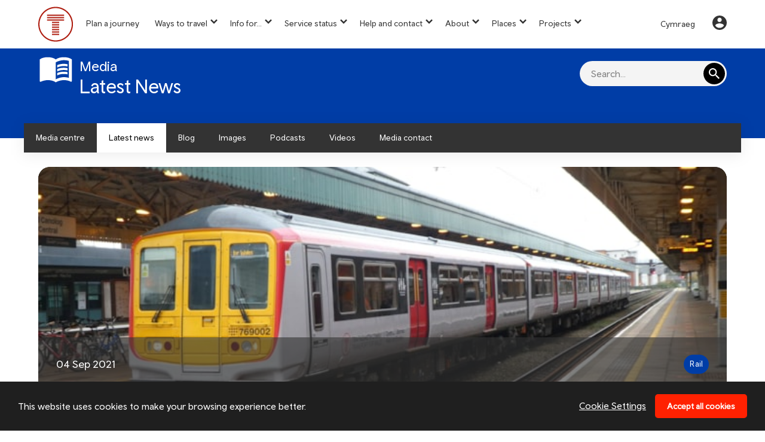

--- FILE ---
content_type: text/html; charset=utf-8
request_url: https://news.tfw.wales/news/increase-in-train-services-from-september-tfw-customers-asked-to-still-plan-ahead
body_size: 13167
content:


<!DOCTYPE html>
<!--
  Powered by PRgloo; providing powerful, fun to use software for communication professionals. www.prgloo.com
-->
<html class="html-default-class has-js aui" lang="en-GB">
<head>
  <meta http-equiv="Content-Type" content="text/html; charset=UTF-8">
  <title>Increase in train services from September: TfW customers asked to still plan ahead</title>

<script src="/Content/Gloo/cookies?v=2I2xE6EmFrRcMwViY1aegbCg0U62yWYYONNLswHtg081"></script>

<script>
  var options = {
    lang: 'en-GB',
    locale: {
      'en-GB': {
        barMainText: "This website uses cookies to make your browsing experience better.",
        barLinkSetting: "Cookie Settings",
        barBtnAcceptAll: "Accept all cookies",
        learnMore: "Cookie and privacy policy",
        modalMainTitle: "Cookie settings",
        modalMainText: "Cookies are small text files which help websites to remember your preferences, keep track of the pages you browse and generally customise your experience of the site. They are created when you visit a site and are either stored on your computer to be activated when you visit that site again (persistent) or are deleted when you leave (temporary). They don&#39;t normally contain information which can personally identify you: they simply contain the URL of the website, the duration &amp; scope of the cookie and a random number. Please see below for the cookies used on this site and use the tools to switch them on or off.",
        modalBtnSave: "Save current settings",
        modalBtnAcceptAll: "Accept all cookies and close",
        modalAffectedSolutions: "Affected solutions:",
        off: "Off",
        on: "On"
      }
    },
    localeAnalytics: {
      'en-GB': {
        name: "Analytics Cookies",
        description: "Analytical cookies help us to improve our website by collecting and reporting information on how you use the site including popular pages."
      }
    },
    localeAnalyticsService: {
      'en-GB': {
        name: "Google Analytics"
      }
    },
    localeNecessary: {
      'en-GB': {
        name: "Strictly Necessary Cookies",
        description: "Some of our cookies are essential and parts of the site won&#39;t work without them. This includes recording your cookie storage preferences."
      }
    },
    localeSharing: {
      'en-GB': {
        name: "Sharing Service Cookies",
        description: "These are cookies set by &quot;AddThis&quot;, the service which allows you to share content on social media and other channels."
      }
    },
    localeSharingService: {
      'en-GB': {
        name: 'AddThis'
      }
    },
    localeSocial: {
      'en-GB': {
        name: "Social Media Cookies",
        description: "These cookies are set by Facebook, X, or BlueSky, and without them, you will not be able to see our company feeds on the home page."
      }
    },
    localeSocialService: {
      'en-GB': {
        name: 'Facebook, Twitter'
      }
    },
    policyUrl: 'https://prgloo.com/news/privacy-statement-gdpr',
    sharing: true,
    social: true,
    theme: {
      barColor: '#1f1f1f',
      barTextColor: '#ffffff',
      barMainButtonColor: '#ff2101',
      barMainButtonTextColor: '#ffffff'
    }
  };
  gloo.cookieConsent(options);
</script>

    <script>
      (function (w, d, s, l, i) {
        w[l] = w[l] || []; w[l].push({
          'gtm.start':
            new Date().getTime(), event: 'gtm.js'
        }); var f = d.getElementsByTagName(s)[0],
          j = d.createElement(s), dl = l != 'dataLayer' ? '&l=' + l : ''; j.async = true; j.src =
            'https://www.googletagmanager.com/gtm.js?id=' + i + dl; f.parentNode.insertBefore(j, f);
      })(window, document, 'script', 'dataLayer', 'GTM-T34X6QX');
    </script>

  <meta name="viewport" content="width=device-width, initial-scale=1.0">
  <meta name="application-name" content="Transport for Wales Newsroom">
  <meta name="description" content="Transport for Wales (TfW) customers are being encouraged to check their journey details as an increase in train services comes into effect in September 2021." />
  <meta name="keywords" content="" />
  <meta name="language" content="english" />
  <meta name="robots" content="index, follow" />
  <meta name="copyright" content="2026 - Transport for Wales" />
  <meta name="generated" content="2026-01-16 12:51:13Z" />
  <meta name="version" content="3.4.2003.0" />
  <link rel="canonical" href="https://news.tfw.wales/news/increase-in-train-services-from-september-tfw-customers-asked-to-still-plan-ahead" />

  <meta property="og:site_name" content="Transport For Wales News" />
  <meta property="og:title" content="Increase in train services from September: TfW customers asked to still plan ahead" />
  <meta property="og:description" content="Transport for Wales (TfW) customers are being encouraged to check their journey details as an increase in train services comes into effect in September 2021." />
  <meta property="og:url" content="https://news.tfw.wales/news/increase-in-train-services-from-september-tfw-customers-asked-to-still-plan-ahead" />
  <meta property="og:image" content="https://cdn.prgloo.com/media/17f0684adb59489c94fb384d8c1f109e.jpg?width=640&amp;height=960" />
  <meta property="og:type" content="website" />
  <meta name="twitter:card" content="summary" />
  <meta name="twitter:title" content="Increase in train services from September: TfW customers asked to still plan ahead" />
  <meta name="twitter:description" content="Transport for Wales (TfW) customers are being encouraged to check their journey details as an increase in train services comes into effect in September 2021." />
  <meta name="twitter:url" content="https://gloo.to/6cku" />
  <meta name="twitter:image" content="https://cdn.prgloo.com/media/17f0684adb59489c94fb384d8c1f109e.jpg?width=640&amp;height=960" />
  <link type="application/rss+xml" rel="alternate" title="News from Transport For Wales" href="/feed/rss" />
  <link rel="shortcut icon" href="/favicon.ico">

  <link href="/Content/Gloo/css?v=D7_-7hX8VT9EU7f-Pq9aTGllIEvUY3453NqYKOlISxI1" rel="stylesheet"/>


</head>

<body id="pg-news-details" class="page--hub-page">

    <noscript>
      <iframe src="https://www.googletagmanager.com/ns.html?id=GTM-T34X6QX"
              height="0" width="0" style="display:none;visibility:hidden"></iframe>
    </noscript>

  <a href="#main-content" class="visually-hidden focusable">
    Skip to main content
  </a>
  <div class="dialog-off-canvas-main-canvas">


<header id="siteHeader" class="site-header">
  <div class="mdc-layout-grid site-header__compass-bar">
    <div class="mdc-layout-grid__inner">
      <div class="mdc-layout-grid__cell--span-12 site-header__nav-inner">
        <a class="mobile-nav-toggle" href="#">
          <object style="width: 20px; height: 16px;" tabindex="-1" type="image/svg+xml"
                  data="Content/img/hamburger.svg">
          </object>
          <span style="vertical-align: text-bottom;">Menu</span>
        </a>
        <div class="site-header__logo-container">
          <a href="https://tfw.wales/">
            <img class="site-header__logo" style="width: 59px; height: 59px"
                 src="/Content/img/logo.svg"
                 alt="Transport for Wales Logo" />
          </a>
        </div>
        <nav role="navigation" aria-labelledby="block-mainmenu-menu" id="block-mainmenu"
             class="site-header__filter-wrapper flex flex-auto justify-between md:ml-4">

          <h2 class="visually-hidden" id="block-mainmenu-menu">Main Menu</h2>


          <div class="mobile-nav-controls">
            <a href="https://tfw.wales/search">
              <object tabindex="-1" type="image/svg+xml"
                      data="Content/img/icon-search.svg">
                <img alt="Search" src="/Content/img/icon-search.svg">
              </object>
            </a>
            <a class="mobile-nav-close" href="#">
              <object tabindex="-1" type="image/svg+xml"
                      data="Content/img/icon-close.svg">
                <img src="/Content/img/icon-close.svg">
              </object>
            </a>
          </div>


          <ul class="site-header__nav-bar-filter -mt-4 -ml-4 flex items-center flex-wrap"
              id="nav-bar-filter">
            <li class="ml-4 mt-4">
              <a href="https://tfw.wales/plan-a-journey" data-drupal-link-system-path="node/33251">
                Plan
                a journey
              </a>
            </li>
            <li class="has-children ml-4 mt-4">
              <a href="https://tfw.wales/ways-to-travel" data-drupal-link-system-path="node/28526">
                Ways
                to travel
              </a>

              <div class="site-header__nav-bar-filter -mt-4 -ml-4 flex items-center flex-wrap site-header__mega-menu">
                <ul class="w-full">
                  <li class="has-children ">
                    <span>Ways to travel</span>

                    <ul class="child-nav-cols-2">
                      <li>
                        <a href="https://tfw.wales/ways-to-travel/rail" title="Rail"
                           data-drupal-link-system-path="node/28871"
                           class="is-active">Rail</a>
                      </li>
                      <li>
                        <a href="https://tfw.wales/ways-to-travel/cycling"
                           data-drupal-link-system-path="node/28561">Cycling</a>
                      </li>
                      <li>
                        <a href="https://tfw.wales/ways-to-travel/bus"
                           data-drupal-link-system-path="node/28566">Bus</a>
                      </li>
                      <li>
                        <a href="https://tfw.wales/ways-to-travel/walking" title="Walking"
                           data-drupal-link-system-path="node/29531">Walking</a>
                      </li>
                      <li>
                        <a href="https://tfw.wales/ways-to-travel/road"
                           title="Travel by Road" data-drupal-link-system-path="node/28551">Road</a>
                      </li>
                      <li>
                        <a href="https://tfw.wales/ways-to-travel/water"
                           data-drupal-link-system-path="node/28581">Water</a>
                      </li>
                      <li>
                        <a href="https://tfw.wales/ways-to-travel/air"
                           data-drupal-link-system-path="node/28591">Air</a>
                      </li>
                    </ul>

                  </li>
                </ul>
              </div>

            </li>
            <li class="has-children ml-4 mt-4">
              <a href="https://tfw.wales/info-for" data-drupal-link-system-path="node/28531">
                Info
                for...
              </a>

              <div class="site-header__nav-bar-filter -mt-4 -ml-4 flex items-center flex-wrap site-header__mega-menu">
                <ul class="w-full">
                  <li class="has-children ">
                    <span>Info for...</span>

                    <ul class="child-nav-cols-4">
                      <li>
                        <a href="https://tfw.wales/info-for/passengers/travel-safer"
                           data-drupal-link-system-path="node/28281">
                          Covid-19 Travel
                          Safer
                        </a>
                      </li>
                      <li>
                        <a href="https://tfw.wales/info-for/passengers"
                           data-drupal-link-system-path="node/28661">Passengers</a>
                      </li>
                      <li>
                        <a href="https://tfw.wales/info-for/young-travellers"
                           data-drupal-link-system-path="node/28666">Young travellers</a>
                      </li>
                      <li>
                        <a href="https://tfw.wales/info-for/passengers/accessible-travel"
                           data-drupal-link-system-path="node/29526">Accessible travel</a>
                      </li>
                      <li>
                        <a href="https://tfw.wales/info-for/over-60s"
                           data-drupal-link-system-path="node/28671">Over 60s</a>
                      </li>
                      <li>
                        <a href="https://tfw.wales/info-for/kids-and-schools"
                           data-drupal-link-system-path="node/28676">Kids and schools</a>
                      </li>
                      <li>
                        <a href="https://tfw.wales/info-for/communities"
                           data-drupal-link-system-path="node/28681">Communities</a>
                      </li>
                      <li>
                        <a href="https://tfw.wales/info-for/job-hunters"
                           data-drupal-link-system-path="node/28686">Job hunters</a>
                      </li>
                      <li>
                        <a href="https://tfw.wales/info-for/businesses"
                           data-drupal-link-system-path="node/28691">Businesses</a>
                      </li>
                      <li>
                        <a href="https://tfw.wales/info-for/visitors-and-tourists"
                           data-drupal-link-system-path="node/28696">
                          Visitors and
                          tourists
                        </a>
                      </li>
                      <li>
                        <a href="https://tfw.wales/info-for/government-and-councils"
                           data-drupal-link-system-path="node/28701">
                          Government and
                          councils
                        </a>
                      </li>
                      <li>
                        <a href="https://tfw.wales/info-for/railfans-and-historians"
                           data-drupal-link-system-path="node/28706">
                          Railfans and
                          historians
                        </a>
                      </li>
                      <li>
                        <a href="https://tfw.wales/info-for/suppliers-and-partners"
                           data-drupal-link-system-path="node/28711">
                          Suppliers and
                          partners
                        </a>
                      </li>
                      <li>
                        <a href="https://tfw.wales/info-for/press-and-media"
                           data-drupal-link-system-path="node/29316">Press and media</a>
                      </li>
                    </ul>

                  </li>
                </ul>
              </div>

            </li>
            <li class="has-children ml-4 mt-4">
              <a href="https://tfw.wales/service-status" data-drupal-link-system-path="node/28536">
                Service
                status
              </a>

              <div class="site-header__nav-bar-filter -mt-4 -ml-4 flex items-center flex-wrap site-header__mega-menu">
                <ul class="w-full">
                  <li class="has-children ">
                    <span title="Service status">Service status</span>

                    <ul class="child-nav-cols-2">
                      <li>
                        <a href="https://tfw.wales/service-status/live-arrivals-and-departures"
                           data-drupal-link-system-path="node/2341">
                          Live arrivals and
                          departures
                        </a>
                      </li>
                      <li>
                        <a href="https://tfw.wales/service-status/live-route-status"
                           data-drupal-link-system-path="node/116">Live route status</a>
                      </li>
                      <li>
                        <a href="https://tfw.wales/check-your-journey"
                           data-drupal-link-system-path="node/29556">Check your journey</a>
                      </li>
                      <li>
                        <a href="https://tfw.wales/service-status/capacity-checker"
                           data-drupal-link-system-path="node/19301">Capacity Checker</a>
                      </li>
                      <li>
                        <a href="https://tfw.wales/service-status/timetables"
                           data-drupal-link-system-path="node/16506">Timetables</a>
                      </li>
                      <li>
                        <a href="https://tfw.wales/projects/metro/service-changes"
                           data-drupal-link-system-path="node/19291">
                          Metro: changes to train
                          services
                        </a>
                      </li>
                      <li>
                        <a href="https://tfw.wales/service-status/planned-improvement-works"
                           data-drupal-link-system-path="node/111">
                          Planned improvement
                          works
                        </a>
                      </li>
                      <li>
                        <a href="https://tfw.wales/service-status/weekend-travel-marches"
                           data-drupal-link-system-path="node/39791">
                          Weekend travel on the
                          Marches
                        </a>
                      </li>
                    </ul>

                  </li>
                </ul>
              </div>

            </li>
            <li class="has-children ml-4 mt-4">
              <a href="https://tfw.wales/help-and-contact" data-drupal-link-system-path="node/29746">
                Help
                and contact
              </a>

              <div class="site-header__nav-bar-filter -mt-4 -ml-4 flex items-center flex-wrap site-header__mega-menu">
                <ul class="w-full">
                  <li class="has-children ">
                    <span title="Help and contact ">Help and contact </span>

                    <ul class="child-nav-cols-2">
                      <li>
                        <a href="https://tfw.wales/info-for/passengers/travel-safer/faq"
                           data-drupal-link-system-path="node/28341">Covid FAQ</a>
                      </li>
                      <li>
                        <a href="https://tfw.wales/help-and-contact/rail"
                           data-drupal-link-system-path="node/35531">Rail help</a>
                      </li>
                      <li>
                        <a href="https://tfw.wales/help-and-contact/fflecsi"
                           data-drupal-link-system-path="node/35451">fflecsi help</a>
                      </li>
                      <li>
                        <a href="https://tfw.wales/help-and-contact/concessionary"
                           data-drupal-link-system-path="node/35486">
                          Concessionary card
                          help
                        </a>
                      </li>
                      <li>
                        <a href="https://tfw.wales/help-and-contact/recruitment"
                           data-drupal-link-system-path="node/35496">Recruitment help</a>
                      </li>
                      <li>
                        <a href="https://tfw.wales/help-and-contact/other-ways-contact-us"
                           data-drupal-link-system-path="node/35526">
                          Other ways to contact
                          us
                        </a>
                      </li>
                    </ul>

                  </li>
                </ul>
              </div>

            </li>
            <li class="has-children ml-4 mt-4">
              <a href="https://tfw.wales/about-us" data-drupal-link-system-path="node/28546">About</a>

              <div class="site-header__nav-bar-filter -mt-4 -ml-4 flex items-center flex-wrap site-header__mega-menu">
                <ul class="w-full">
                  <li class="has-children ">
                    <span>About</span>

                    <ul class="child-nav-cols-3">
                      <li>
                        <a href="https://tfw.wales/about-us/our-story"
                           data-drupal-link-system-path="node/1606">Our story</a>
                      </li>
                      <li>
                        <a href="https://tfw.wales/about-us/our-culture"
                           data-drupal-link-system-path="node/29261">Our culture</a>
                      </li>
                      <li>
                        <a href="https://tfw.wales/about-us/transparency"
                           data-drupal-link-system-path="node/29281">Transparency</a>
                      </li>
                      <li>
                        <a href="https://tfw.wales/about-us/sustainable-development"
                           data-drupal-link-system-path="node/32041">Sustainability</a>
                      </li>
                      <li>
                        <a href="https://tfw.wales/info-for/job-hunters/careers"
                           data-drupal-link-system-path="node/27061">Careers</a>
                      </li>
                      <li>
                        <a href="https://tfw.wales/about-us/team"
                           data-drupal-link-system-path="node/27086">Our team</a>
                      </li>
                      <li>
                        <a href="https://tfw.wales/about-us/advertising-filming-and-partnerships"
                           data-drupal-link-system-path="node/856">Advertising with us</a>
                      </li>
                      <li>
                        <a href="https://tfw.wales/about-us/whats-happening"
                           data-drupal-link-system-path="node/27131">
                          What&#039;s
                          happening
                        </a>
                      </li>
                      <li>
                        <a href="https://tfw.wales/info-for/press-and-media"
                           data-drupal-link-system-path="node/29316">Latest news</a>
                      </li>
                    </ul>

                  </li>
                </ul>
              </div>

            </li>
            <li class="has-children ml-4 mt-4">
              <a href="https://tfw.wales/places" data-drupal-link-system-path="node/29241">Places</a>

              <div class="site-header__nav-bar-filter -mt-4 -ml-4 flex items-center flex-wrap site-header__mega-menu">
                <ul class="w-full">
                  <li class="has-children ">
                    <span>Places</span>

                    <ul class="child-nav-cols-2">
                      <li>
                        <a href="https://tfw.wales/places/events"
                           data-drupal-link-system-path="node/38621">Events</a>
                      </li>
                      <li>
                        <a href="https://tfw.wales/places/landmarks"
                           data-drupal-link-system-path="node/1586">Landmarks</a>
                      </li>
                      <li>
                        <a href="https://tfw.wales/places/popular-routes"
                           data-drupal-link-system-path="node/17486">Popular routes</a>
                      </li>
                      <li>
                        <a href="https://tfw.wales/ways-to-travel/rail/where-we-go/rail-network-map"
                           data-drupal-link-system-path="node/171">Our network map</a>
                      </li>
                      <li>
                        <a href="https://tfw.wales/places/stations"
                           data-drupal-link-system-path="node/26">Stations</a>
                      </li>
                    </ul>

                  </li>
                </ul>
              </div>

            </li>
            <li class="has-children ml-4 mt-4">
              <a href="https://tfw.wales/projects"
                 data-drupal-link-system-path="node/29246">Projects</a>

              <div class="site-header__nav-bar-filter -mt-4 -ml-4 flex items-center flex-wrap site-header__mega-menu">
                <ul class="w-full">
                  <li class="has-children ">
                    <span>Projects</span>

                    <ul class="child-nav-cols-1">
                      <li>
                        <a href="https://tfw.wales/projects/metro"
                           data-drupal-link-system-path="node/38526">Metro</a>
                      </li>
                    </ul>

                  </li>
                </ul>
              </div>
            </li>
          </ul>


          <div class="site-header__anc-links mt-0 ml-4 flex-shrink-0">
            <div id="block-languageswitcher-1">


              <div class="languages">
                <a href="https://newyddion.trc.cymru/"
                   class="site-header__language-switcher"
                   data-key="cy">Cymraeg</a>


              </div>

            </div>

            <a aria-label="Your Account" href="https://tickets.trc.cymru/#/login-redirect">
              <img role="presentation"
                   src="/Content/img/account-icon-desktop.svg"/>
            </a>
          </div>

          <div class="site-header__mobile-anc-links">
            <a class="my-account" aria-label="Your Account"
               href="https://tickets.trc.cymru/#/login-redirect">
              <span class="my-account-icon"></span>
              Your account
            </a>
            <div id="block-languageswitcher-2">


              <div class="languages">
                <a href="https://newyddion.trc.cymru/"
                   class="site-header__language-switcher"
                   data-key="cy">Cymraeg</a>


              </div>

            </div>

          </div>
        </nav>


      </div>
    </div>
  </div>

  <div>
    <div id="block-disruptionbanner">


      <script type="text/javascript">window.keo = window.keo || {};
                    window.keo.pidd = {'labels': {"read_more": "Read more"}};</script>

      <div id="pidd_js" class="disruption-banner is-pidd" v-bind:data-disruption-id="item.id"
           v-bind:data-retrieved="item.retrieved"
           v-bind:class="{ 'is-shown': item.heading != null && !item.isHidden }">
        <div class="container">
          <div class="disruption disruption--major">
            <div>
              <div class="heading">
                <span class="disruption-header" v-text="item.heading"></span>
                <span class="read-more-link">

                  Read more

                </span>
              </div>
              <div class="read-more" v-html="item.copy"></div>
            </div>

            <div class="close" role="button" aria-label="Close"></div>

          </div>
        </div>
      </div>


    </div>

  </div>


  <div class="site-header__banner"
       style="background-color: #003DA6;">
    <div class="mdc-layout-grid">
      <div class="mdc-layout-grid__inner">
        <div class="mdc-layout-grid__cell--span-6-desktop mdc-layout-grid__cell--span-4-phone mdc-layout-grid__cell--span-5-tablet text-container">
          <img src="/Content/img/news-icon.svg" alt="Page banner image" style="float: left; margin-top: 13px" />
          <div class="text-inner">
            <div class="site-header__category">
              <p>Media</p>
            </div>
            <p class="site-header__title">Latest News</p>
          </div>
        </div>
        <div class="mdc-layout-grid__cell--span-6-desktop mdc-layout-grid__cell--span-3-tablet site-header__search-form">
          <form action="https://tfw.wales/search" method="get">
            <label class="sr-only" for="search">Search</label>
            <input type="search" id="search" name="search" placeholder="Search...">
            <button><img src="/Content/img/icon-search.svg" alt="Search"></button>
          </form>
        </div>
      </div>
    </div>
  </div>
  <div class="site-header__floating-nav-container">
    <div class="mdc-layout-grid">
      <div class="mdc-layout-grid__inner">
        <div class="mdc-layout-grid__cell--span-12 site-header__floating-nav-container__outer">
          <button class="menu-arrow arrow-left" style="display: none">
            <img src="/Content/img/chevron-left-white.svg"
                 alt="See previous links">
          </button>
          <nav class="site-header__floating-nav" style="background-color: #333">

            <ul>
              <li>
                <a href="/" class="">Media centre</a>
              </li>
              <li>
                <a href="/news" class="is-active">Latest news</a>
              </li>
              <li>
                <a href="/blog" class="">Blog</a>
              </li>
              <li>
                <a href="/resources" class="">Images</a>
              </li>
              <li>
                <a href="/podcasts" class="">Podcasts</a>
              </li>
              <li>
                <a href="/resources/f/videos" class="">Videos</a>
              </li>
              <li>
                <a href="/contact" class="">Media contact</a>
              </li>
            </ul>


          </nav>
          <button class="menu-arrow arrow-right" style="display: none">
            <img src="/Content/img/chevron-right-white.svg" alt="See more links">
          </button>

          <button class="mobile-menu-arrow arrow-down">
            <object type="image/svg+xml"
                    data="Content/img/chevron-down-black.svg">
              <img src="/Content/img/chevron-down-black.svg"
                   alt="Click to reveal extra menu items">
            </object>
          </button>
        </div>
      </div>
    </div>
  </div>
</header>

    <div class="layout-container tfw-prgloo-container">
      <div class="mdc-layout-grid">
        <div class="mdc-layout-grid__inner">
          <div class="mdc-layout-grid__cell--span-12">
            




<div class="carousel">
    <div class="carousel__images">
      <div class="carousel__image-container">
        <img class="carousel__image" src="https://cdn.prgloo.com/media/17f0684adb59489c94fb384d8c1f109e.jpg?width=706&amp;height=1059" alt="Class 769 at Cardiff Central">
      </div>
    </div>

  <h2 class="mobile-only">Increase in train services from September: TfW customers asked to still plan ahead</h2>

  <div class="carousel__info">
    <div class="carousel__info-wrapper">
      <h1 class="carousel__title carousel__title--mobile">
        Increase in train services from September: TfW customers asked to still plan ahead
      </h1>

      <div class="carousel__info-body">
        <div class="date-and-chip flex items-center justify-between">
      <p class="carousel__date">04 Sep 2021</p>
                      <div>
                      <a href="/news/t/rail"><p class="chip">Rail</p></a>

            </div>
        </div>
        <h1 class="carousel__title carousel__title--desktop">
          Increase in train services from September: TfW customers asked to still plan ahead
        </h1>
        <div class="carousel__summary"><p>Transport for Wales (TfW) customers are being encouraged to check their journey details as an increase in train services comes into effect in September 2021.</p></div>
      </div>
    </div>
  </div>
</div>

  <p><a href="https://gloo.to/6ckE">Cynnydd mewn gwasanaethau trên o fis Medi: Cwsmeriaid TrC yn cael eu hannog i gynllunio ymlaen llaw o hyd</a></p>

<div id="main" class="layout layout--twocol mt-8">
  <div class="layout__region layout__region--first">
      <h2 class="standard text--black--at400 mt-0">04 Sep 2021</h2>
    <p>Transport for Wales (TfW) customers are being encouraged to check their journey details as an increase in train services comes into effect in September 2021.</p>    <p>From Monday 13 September, new rail timetables will be in place across the TfW Wales and Borders network. These changes will see an overall increase of 8.5% in services. It will also see the introduction of two high quality ‘Mark IV’ long distance trains into passenger services, which will include catering and refreshment services.</p>
<p>While the times of many services will be unaffected, customers should still ensure they double check their departure, arrival and connection times.</p>
<p>Colin Lea, Transport for Wales Planning and Performance Director, said: “To introduce more services through our network, we’ve needed to make some adjustments to our timetable. This means it’s really important for customers to check their journey details ahead of travelling.&nbsp;</p>
<p>“We’re expecting more people to use our services, so our <a href="https://tfw.wales/service-status/capacity-checker"><strong>Capacity Checker tool</strong></a> will be really useful for customers to travel when services are quieter.</p>
<p>“Since the easing of restrictions, we’re really pleased to have welcomed back many customers. &nbsp;Travelling by public transport is better for the environment, and many people have been isolated for a long time. We’re delighted that many people are coming back to more sustainable travel options.”&nbsp;</p>
<p>Customers are reminded that wearing a face covering while on public transport remains the law in Wales, unless exempt. A face covering must also be worn whilst in enclosed stations.&nbsp;</p>
<p>Customers must purchase a valid ticket before boarding a TfW service. Checking journey details and the purchasing of tickets can be done&nbsp;<a href="https://tfw.wales/"><strong>here</strong></a>.</p>
      <div class="editor-notes mt-16">
        <h2 class="text--black--at400">Notes to editors</h2>
        <hr />
        <p><strong>Timetable Changes:</strong></p>
<p><strong>Valleys Services</strong>: An increase to two Treherbert, Merthyr Tydfil and Aberdare services per hour and additional Ystrad Mynach and Bargoed services.</p>
<p><strong>Barry Island / Penarth</strong>: An increase to three Barry Island services per hour and an increase to four Penarth services per hour.</p>
<p><strong>City Line / Coryton Line</strong>: An increase to two services per hour.&nbsp; Due to essential restoration work to a city centre railway bridge, there will be no direct services between Coryton and Radyr <em>(*with the exception of the direct 07:45 Coryton to Radyr and 14:59 Radyr to Coryton services Monday - Friday).</em> Services will run between Coryton and Cardiff Bay and between Radyr and Cardiff Central. Other services can be used to connect between Cardiff Queen Street and Cardiff Central.</p>
<p><strong>Cardiff Bay Shuttle:&nbsp;</strong>The 08:07 Cardiff Queen Street to Cardiff Bay and the 08:14 Cardiff Bay to Cardiff Queen Street will run as a rail replacement bus service Monday – Friday.</p>
<p><strong>Holyhead – Cardiff</strong>:&nbsp; Direct services between Holyhead and Cardiff will be reintroduced, increasing services along the Marches between Cardiff and Shrewsbury. &nbsp;The 16:50 Holyhead to Cardiff will call additionally at Colwyn Bay, Rhyl, Abergele, Prestatyn and Flint.</p>
<p><strong>Additional Service Stops</strong>: Increased services will stop at Prees and Yorton and Sunday services will stop at local stations between Shrewsbury and Birmingham.</p>
<p><strong>Wrexham to Bidston</strong>: 12:34 Wrexham General to Bidston, 13:34 Bidston to Wrexham General will run as a rail replacement bus service Tuesday – Thursday, due to essential driver training.</p>
<p><strong>Cambrian Line</strong>: Rail replacement bus services will run between Pwllheli and Machynlleth, due to Network Rail’s essential restoration work to Barmouth Viaduct. Rail replacement bus stop locations will change at selected stations to improve journey times and bus timetables will vary throughout this period, due to road works in the area. &nbsp;</p>
<p><em>The new timetables will remain in place until Saturday 11 December 2021.</em></p>
<p>The <a href="https://tfw.wales/service-status/capacity-checker"><strong>Capacity Checker tool</strong></a> uses usage data captured anonymously on trains, which requires a week of data before it is able to predict usage on the new or amended services. So, for the first week of the new timetables, some services may flag ‘grey’ for no data available during this initial period.</p>
      </div>
  </div>
  <div class="layout__region layout__region--second">
    <div class="share-card bg--dark-blue--at25 border-radius-20 p-8">
      <p>
        For all media enquiries, please contact<br>
        <a class="text--dark-blue--base" href="mailto:media@tfw.wales">media@tfw.wales</a><br>
        or call 0330 3211180
      </p>
      <p>Not a Journalist? Please visit our <a class="text--dark-blue--base" href="https://tfw.wales/help-and-contact">contact page</a></p>
    </div>
      <div class="downloads-bar bg--black--at25 border-radius-20 p-8 mt-16">
        <h2 class="standard mt-0">Downloads</h2>
            <div class="promo_boxes__box prgloo-card">
      <div class="promo_boxes__box__content">
        <div class="frame-16-9">
            <a class="resource-item__action resource-item__action--download" href="https://cdn.prgloo.com/media/download/17f0684adb59489c94fb384d8c1f109e">
              <img src="/Content/img/save.svg" class="save-icon" alt="icon to indicate an image can be saved">
            </a>
            <a href="/resources/fb6od-63svo-jvywr-3x0rs-vgcyk">
              <img src="https://cdn.prgloo.com/media/17f0684adb59489c94fb384d8c1f109e.jpg?width=706&height=1059" alt="Class 769 at Cardiff Central: Class 769 at Cardiff Central">
            </a>
        </div>
        <div class="promo_boxes__box__title caption">
          <h4 class="text--red--base-a">
              <a href="/resources/fb6od-63svo-jvywr-3x0rs-vgcyk">Class 769 at Cardiff Central</a>
          </h4>
        </div>
      </div>
    </div>

      </div>
  </div>
</div>




          </div>
        </div>
      </div>
<footer class="site-footer" role="contentinfo">
  <section class="logo-bar desktop-only">
    <div class="mdc-layout-grid">
      <div class="mdc-layout-grid__inner">
        <div class="mdc-layout-grid__cell--span-4-desktop mdc-layout-grid__cell--span-2-tablet mdc-layout-grid__cell--span-2-phone logo-container tfw-logo"></div>
        <div class="mdc-layout-grid__cell--span-3-desktop mdc-layout-grid__cell--span-2-tablet mdc-layout-grid__cell--span-2-phone logo-container wg-logo"></div>
        <div class="mdc-layout-grid__cell--span-2-desktop mdc-layout-grid__cell--span-2-tablet"><div class=" logo-container dft-logo-en"></div></div>
        <a class="mdc-layout-grid__cell--span-2-desktop mdc-layout-grid__cell--span-2-tablet" href="https://ec.europa.eu/regional_policy/en/funding/erdf/"><div class=" logo-container er-logo"></div></a>
      </div>
    </div>
  </section>
  <div class="mdc-layout-grid footer-menus-container">
    <div class="mdc-layout-grid__inner">
      <div class="mdc-layout-grid__cell--span-3-desktop mdc-layout-grid__cell--span-2-tablet mdc-layout-grid__cell--span-4-phone">
        <div>
          <nav role="navigation" aria-labelledby="block-ticketsandrailcards-menu" id="block-ticketsandrailcards">
            <h2 id="block-ticketsandrailcards-menu">Top areas</h2>
            <ul>
              <li>
                <a href="https://tfw.wales/info-for/job-hunters/careers"
                   data-drupal-link-system-path="node/27061">Careers</a>
              </li>
              <li>
                <a href="https://tfw.wales/ways-to-travel" data-drupal-link-system-path="node/28526">
                  Ways
                  to travel
                </a>
              </li>
              <li>
                <a href="https://tfw.wales/service-status" data-drupal-link-system-path="node/28536">
                  Service
                  status
                </a>
              </li>
              <li>
                <a href="https://tfw.wales/about-us" data-drupal-link-system-path="node/28546">
                  About
                  Transport for Wales
                </a>
              </li>
              <li>
                <a href="https://tfw.wales/projects"
                   data-drupal-link-system-path="node/29246">Projects</a>
              </li>
              <li>
                <a href="https://tfw.wales/places" data-drupal-link-system-path="node/29241">
                  Places and
                  routes
                </a>
              </li>
              <li>
                <a href="https://tfw.wales/places/stations" data-drupal-link-system-path="node/26">
                  Find
                  a station
                </a>
              </li>
              <li>
                <a href="https://tfw.wales/places/popular-routes"
                   data-drupal-link-system-path="node/17486">Popular routes</a>
              </li>
            </ul>
          </nav>
        </div>
      </div>
      <div class="mdc-layout-grid__cell--span-3-desktop mdc-layout-grid__cell--span-2-tablet mdc-layout-grid__cell--span-4-phone">
        <div>
          <nav role="navigation" aria-labelledby="block-travelupdates-menu" id="block-travelupdates">
            <h2 id="block-travelupdates-menu">Info for...</h2>
            <ul>
              <li>
                <a href="https://tfw.wales/info-for/passengers"
                   data-drupal-link-system-path="node/28661">Passengers and travellers</a>
              </li>
              <li>
                <a href="https://tfw.wales/info-for/young-travellers"
                   data-drupal-link-system-path="node/28666">Young travellers</a>
              </li>
              <li>
                <a href="https://tfw.wales/info-for/passengers/accessible-travel"
                   data-drupal-link-system-path="node/29526">Accessible travel</a>
              </li>
              <li>
                <a href="https://tfw.wales/info-for/over-60s" data-drupal-link-system-path="node/28671">
                  Over
                  60s
                </a>
              </li>
              <li>
                <a href="https://tfw.wales/info-for/kids-and-schools"
                   data-drupal-link-system-path="node/28676">Kids and schools</a>
              </li>
              <li>
                <a href="https://tfw.wales/info-for/visitors-and-tourists"
                   data-drupal-link-system-path="node/28696">Visitors and tourists</a>
              </li>
              <li>
                <a href="https://tfw.wales/info-for/communities"
                   data-drupal-link-system-path="node/28681">Communities</a>
              </li>
              <li>
                <a href="https://tfw.wales/info-for/job-hunters"
                   data-drupal-link-system-path="node/28686">Job hunters</a>
              </li>
              <li>
                <a href="https://tfw.wales/info-for/government-and-councils"
                   data-drupal-link-system-path="node/28701">Government and councils</a>
              </li>
              <li>
                <a href="https://tfw.wales/info-for/suppliers-and-partners"
                   data-drupal-link-system-path="node/28711">Suppliers and partners</a>
              </li>
              <li>
                <a href="https://tfw.wales/info-for/railfans-and-historians"
                   data-drupal-link-system-path="node/28706">Railfans and historians</a>
              </li>
            </ul>
          </nav>
        </div>
      </div>
      <div class="mdc-layout-grid__cell--span-3-desktop mdc-layout-grid__cell--span-2-tablet mdc-layout-grid__cell--span-4-phone">
        <div>
          <nav role="navigation" aria-labelledby="block-topdestinations-menu" id="block-topdestinations">
            <h2 id="block-topdestinations-menu">Top destinations</h2>
            <ul>
              <li>
                <a href="https://tfw.wales/places/popular-routes"
                   data-drupal-link-system-path="node/17486">Popular routes</a>
              </li>
              <li>
                <a href="https://tfw.wales/places/destinations/aberystwyth"
                   data-drupal-link-system-path="node/1086">Trains to Aberystwyth</a>
              </li>
              <li>
                <a href="https://tfw.wales/places/destinations/cardiff"
                   data-drupal-link-system-path="node/261">Trains to Cardiff</a>
              </li>
              <li>
                <a href="https://tfw.wales/places/destinations/liverpool"
                   data-drupal-link-system-path="node/1031">Trains to Liverpool</a>
              </li>
              <li>
                <a href="https://tfw.wales/places/destinations/manchester"
                   data-drupal-link-system-path="node/271">Trains to Manchester</a>
              </li>
              <li>
                <a href="https://tfw.wales/places/destinations/shrewsbury"
                   data-drupal-link-system-path="node/276">Trains to Shrewsbury</a>
              </li>
              <li>
                <a href="https://tfw.wales/destinations/swansea"
                   data-drupal-link-system-path="node/726">Trains to Swansea</a>
              </li>
            </ul>
          </nav>
        </div>
      </div>
      <div class="mdc-layout-grid__cell--span-3-desktop mdc-layout-grid__cell--span-2-tablet mdc-layout-grid__cell--span-4-phone">
        <div>
          <nav role="navigation" aria-labelledby="block-policiesforpeople-menu" id="block-policiesforpeople">
            <h2 id="block-policiesforpeople-menu">Policies for people</h2>
            <ul>
              <li>
                <a href="https://tfw.wales/accessibility-statement-tfwwales"
                   data-drupal-link-system-path="node/31931">Accessibility statement</a>
              </li>
              <li>
                <a href="https://tfw.wales/info-for/passengers/accessible-travel/policies-and-information"
                   data-drupal-link-system-path="node/931">Accessible travel</a>
              </li>
              <li>
                <a href="https://tfw.wales/bilingual-policy" data-drupal-link-system-path="node/461">
                  Bilingual
                  Policy
                </a>
              </li>
              <li>
                <a href="https://tfw.wales/about-us/our-culture/equality"
                   data-drupal-link-system-path="node/27651">Equality and diversity</a>
              </li>
              <li>
                <a href="https://tfw.wales/gender-pay-gap-report"
                   data-drupal-link-system-path="node/31361">Gender Pay Gap report</a>
              </li>
              <li>
                <a href="https://tfw.wales/modern-slavery-statement"
                   data-drupal-link-system-path="node/30216">Modern Slavery Statement</a>
              </li>
            </ul>
          </nav>
          <nav role="navigation" aria-labelledby="block-usefullinks-menu" id="block-usefullinks">
            <h2 id="block-usefullinks-menu">Useful links</h2>
            <ul>
              <li>
                <a href="https://tfw.wales/ways-to-travel/cycling/bikes-on-board"
                   data-drupal-link-system-path="node/371">Bikes on board</a>
              </li>
              <li>
                <a href="https://tfw.wales/info-for/passengers/accessible-travel/booking-assistance"
                   data-drupal-link-system-path="node/361">Booking assisted travel</a>
              </li>
              <li>
                <a href="https://tfw.wales/ways-to-travel/road/car-parks"
                   data-drupal-link-system-path="node/221">Car parking</a>
              </li>
              <li>
                <a href="https://tfw.wales/help-and-contact/rail/contact-us"
                   data-drupal-link-system-path="node/391">Contact us</a>
              </li>
              <li>
                <a href="https://tfw.wales/about-us" data-drupal-link-system-path="node/28546">
                  Corporate
                  info
                </a>
              </li>
              <li>
                <a href="https://tfw.wales/about-us/our-culture/safety/security"
                   data-drupal-link-system-path="node/20906">Security</a>
              </li>
            </ul>
          </nav>
        </div>
      </div>
    </div>
    <div class="mdc-layout-grid__inner">
      <div class="mdc-layout-grid__cell--span-12 site-footer__lower-container">
        <div class="site-footer__social-section">
          <a class="social-link" aria-label="Social Media Link" href="https://tfw.wales/social-media">
            <img role="presentation"
                 src="/Content/img/icon-social-group.svg">
            <span>Connect with us on social media</span>
          </a>
        </div>
        <div class="site-footer__app-icons-section">
          <span>Download our rail app</span>
          <a href="https://apps.apple.com/us/app/trc-tfw-cheap-train-tickets/id1589080838"
             aria-label="Download our TfW Rail App on the Apple App Store">
            <img src="/Content/img/apple-app-icon.png"
                 alt="Download our TfW Rail App on the Apple App Store" />
          </a>
          <a href="https://play.google.com/store/apps/details?id=wales.tfw.rail.app"
             aria-label="Download our TfW Rail App on the Google Play Store">
            <img src="/Content/img/google-app-icon.png"
                 alt="Download our TfW Rail App on the Google Play Store" />
          </a>
        </div>
        <div class="site-footer__btt-section desktop-only">
          <a class="social-link" aria-label="Back to top" href="#siteHeader">
            <img role="presentation"
                 src="/Content/img/icon-btt.svg">
            <span>Back to top</span>
          </a>
        </div>
      </div>
    </div>
  </div>
  <section class="logo-bar mobile-only">
    <div class="mdc-layout-grid">
      <div class="mdc-layout-grid__inner">
        <div class="mdc-layout-grid__cell--span-4-desktop mdc-layout-grid__cell--span-2-tablet mdc-layout-grid__cell--span-2-phone logo-container tfw-logo"></div>
        <div class="mdc-layout-grid__cell--span-3-desktop mdc-layout-grid__cell--span-2-tablet mdc-layout-grid__cell--span-2-phone logo-container wg-logo"></div>
        <div class="mdc-layout-grid__cell--span-2-desktop mdc-layout-grid__cell--span-2-tablet"><div class=" logo-container dft-logo-en"></div></div>
        <a class="mdc-layout-grid__cell--span-2-desktop mdc-layout-grid__cell--span-2-tablet" href="https://ec.europa.eu/regional_policy/en/funding/erdf/"><div class=" logo-container er-logo"></div></a>
      </div>
    </div>
  </section>
  <div class="site-footer__bottom-container">
    <div class="mdc-layout-grid">
      <div class="mdc-layout-grid__inner">
        <div class="copyright mdc-layout-grid__cell--span-7-desktop mdc-layout-grid__cell--span-4-tablet mdc-layout-grid__cell--span-4-phone ">
          <p>&copy; 2026 TfW</p>
          <a class="legal-text" href="https://tfw.wales/transport-wales">
            Transport for Wales Ltd - Registered in England and
            Wales under number 09476013 at Llys Cadwyn, Pontypridd, CF37 4TH
          </a>
        </div>
        <div class="menu-cont mdc-layout-grid__cell--span-5-desktop mdc-layout-grid__cell--span-4-tablet mdc-layout-grid__cell--span-4-phone ">
          <div class="bottom-footer-menu">
            <div>
              <nav role="navigation" aria-labelledby="block-bottomfootermenu-menu" id="block-bottomfootermenu">
                <h2 class="visually-hidden" id="block-bottomfootermenu-menu">Bottom Footer Menu</h2>
                <ul>
                  <li>
                    <a href="https://tfw.wales/cookie-policy"
                       data-drupal-link-system-path="node/476">Cookie policy</a>
                  </li>
                  <li>
                    <a href="https://tfw.wales/website-privacy-statement"
                       data-drupal-link-system-path="node/30291">Privacy policy</a>
                  </li>
                  <li>
                    <a href="https://tfw.wales/terms-and-conditions"
                       data-drupal-link-system-path="node/30296">Terms and conditions</a>
                  </li>
                </ul>
              </nav>
            </div>
          </div>
        </div>
      </div>
    </div>
  </div>
</footer>
    </div>

  </div>


  <script src="/Content/Gloo/js?v=KRDsI3DUMyxQpVALP7nz9ikJOznQZmtUXq1JIxjW5_M1"></script>

  <script src="/Content/js/scripts.min.js"></script>

  


    <script type="text/javascript" src="//s7.addthis.com/js/300/addthis_widget.js#pubid=ra-62c43344e4a18af2" async="async"></script>
  <script async src="https://platform.twitter.com/widgets.js" charset="utf-8"></script>

</body>
</html>

--- FILE ---
content_type: application/x-javascript
request_url: https://news.tfw.wales/Content/js/scripts.min.js
body_size: 3938
content:
"use strict"; function _typeof(e) { return (_typeof = "function" == typeof Symbol && "symbol" == typeof Symbol.iterator ? function (a) { return typeof a } : function (a) { return a && "function" == typeof Symbol && a.constructor === Symbol && a !== Symbol.prototype ? "symbol" : typeof a })(e) } !function (b) { var c = {}; function a(d) { if (c[d]) return c[d].exports; var e = c[d] = { i: d, l: !1, exports: {} }; if (b[d]) return b[d].call(e.exports, e, e.exports, a), e.l = !0, e.exports } a.m = b, a.c = c, a.d = function (b, c, d) { a.o(b, c) || Object.defineProperty(b, c, { enumerable: !0, get: d }) }, a.r = function (a) { "undefined" != typeof Symbol && Symbol.toStringTag && Object.defineProperty(a, Symbol.toStringTag, { value: "Module" }), Object.defineProperty(a, "__esModule", { value: !0 }) }, a.t = function (b, c) { if (1 & c && (b = a(b)), 8 & c || 4 & c && "object" === _typeof(b) && b && b.__esModule) return b; var d = Object.create(null); if (a.r(d), Object.defineProperty(d, "default", { enumerable: !0, value: b }), 2 & c && "string" != typeof b) for (var e in b) a.d(d, e, (function (a) { return b[a] }).bind(null, e)); return d }, a.n = function (c) { var b = c && c.__esModule ? function () { return c.default } : function () { return c }; return a.d(b, "a", b), b }, a.o = function (a, b) { return Object.prototype.hasOwnProperty.call(a, b) }, a.p = "", a(a.s = "./src/js/scripts.js") }({ "./src/js/scripts.js": function srcJsScriptsJs(module, __webpack_exports__, __webpack_require__) { eval("__webpack_require__.r(__webpack_exports__);\n/* harmony import */ var _templates_sections_header_navigation_mega_menu__WEBPACK_IMPORTED_MODULE_0__ = __webpack_require__(/*! ../../templates/sections/header/navigation/mega-menu */ \"./templates/sections/header/navigation/mega-menu.js\");\n/* harmony import */ var _templates_sections_header_header_js__WEBPACK_IMPORTED_MODULE_1__ = __webpack_require__(/*! ../../templates/sections/header/header.js */ \"./templates/sections/header/header.js\");\n/* harmony import */ var _templates_sections_header_header_js__WEBPACK_IMPORTED_MODULE_1___default = /*#__PURE__*/__webpack_require__.n(_templates_sections_header_header_js__WEBPACK_IMPORTED_MODULE_1__);\n/* harmony import */ var _templates_snippets_button_button_js__WEBPACK_IMPORTED_MODULE_2__ = __webpack_require__(/*! ../../templates/snippets/button/button.js */ \"./templates/snippets/button/button.js\");\n/* harmony import */ var _templates_snippets_form_element_form_element_js__WEBPACK_IMPORTED_MODULE_3__ = __webpack_require__(/*! ../../templates/snippets/form-element/form-element.js */ \"./templates/snippets/form-element/form-element.js\");\n/* harmony import */ var _templates_snippets_accordion_accordion_js__WEBPACK_IMPORTED_MODULE_4__ = __webpack_require__(/*! ../../templates/snippets/accordion/accordion.js */ \"./templates/snippets/accordion/accordion.js\");\n/* harmony import */ var _templates_paragraphs_text_and_gallery_text_and_gallery__WEBPACK_IMPORTED_MODULE_5__ = __webpack_require__(/*! ../../templates/paragraphs/text-and-gallery/text-and-gallery */ \"./templates/paragraphs/text-and-gallery/text-and-gallery.js\");\n/* harmony import */ var _templates_paragraphs_carousel_carousel__WEBPACK_IMPORTED_MODULE_6__ = __webpack_require__(/*! ../../templates/paragraphs/carousel/carousel */ \"./templates/paragraphs/carousel/carousel.js\");\n/* harmony import */ var _templates_sections_footer_footer__WEBPACK_IMPORTED_MODULE_7__ = __webpack_require__(/*! ../../templates/sections/footer/footer */ \"./templates/sections/footer/footer.js\");\n\n\n\n//Section specific JS files\n\n\n\n\n\n\n\n\n\nif(jQuery('.qtt-panel').length > 0) {\n    var modalText = 'Plan your complete journey';\n    var modalUrl = 'https://www.traveline.cymru/';\n    if(drupalSettings.path.currentLanguage=='cy') {\n      modalText = 'Cynlluniwch eich taith gyfa'; \n      modalUrl = 'https://www.cymraeg.traveline.cymru/';\n    } \n    $( \".qtt-panel h2\" ).after( '<h2 class=\"multi-modal\"><a target=\"_blank\" href=\"'+ modalUrl +'\">'+ modalText +'</a></h2>' );\n}\n\njQuery( document ).ready(function() {\n    \n     setTimeout(function(){ \n    \n        if(jQuery('.block--toc-qtt.is-horizontal').length <= 0 && jQuery('#toc_qtt').length) {\n            var qttTitle = 'Plan your train journey ';\n            var modalText = 'Plan your complete journey'; \n            var modalUrl = 'https://www.traveline.cymru/';\n            if(drupalSettings.path.currentLanguage=='cy') {\n              qttTitle = ' Cynllunio taith tr\xean ';\n              modalText = 'Cynlluniwch eich taith gyfa'; \n              modalUrl = 'https://www.cymraeg.traveline.cymru/';\n            } \n            $( \".qtt\" ).prepend( '<h2 class=\"qtt-top-text\">'+ qttTitle +'</h2><h2 class=\"multi-modal qtt-top-text\"><a target=\"_blank\" href=\"'+ modalUrl +'\">'+ modalText +'</a></h2>' );    \n        }\n}\n, 750);\n});\n\n\n//# sourceURL=webpack:///./src/js/scripts.js?") }, "./templates/sections/footer/footer.js": function templatesSectionsFooterFooterJs(module, __webpack_exports__, __webpack_require__) { eval("__webpack_require__.r(__webpack_exports__);\n/* harmony import */ var jquery__WEBPACK_IMPORTED_MODULE_0__ = __webpack_require__(/*! jquery */ \"jquery\");\n/* harmony import */ var jquery__WEBPACK_IMPORTED_MODULE_0___default = /*#__PURE__*/__webpack_require__.n(jquery__WEBPACK_IMPORTED_MODULE_0__);\n\n\nwindow.$ = jquery__WEBPACK_IMPORTED_MODULE_0___default.a;\n\njquery__WEBPACK_IMPORTED_MODULE_0___default()(document).ready(function($){\n  $('.footer-menus-container h2').on('click', function(){\n    if(window.innerWidth < 600){\n      $(this).siblings('ul').slideToggle();\n      $(this).parent('nav').toggleClass('is-active');\n    }\n  });\n\n});\n\n\n//# sourceURL=webpack:///./templates/sections/footer/footer.js?") }, "./templates/sections/header/header.js": function templatesSectionsHeaderHeaderJs(module, exports) { eval("// import $ from \"jquery\";\n//\n// window.$ = $;\n\n\n$(document).ready(function () {\n  const menu = $(\"#nav-bar-filter\"),\n    subMenu = $(\".site-header__sub-filter\"),\n    more = $(\"#more-nav\"),\n    parent = $(\".site-header__filter-wrapper\");\n\n  let ww = $(window).width(),\n    smw = more.outerWidth();\n\n  const children = more.children('li').children('a');\n\n  children.on('mouseover', function() {\n    var button = $('.js-toggle-more-menu');\n    button.attr('aria-expanded', true);\n  })\n\n  children.on('mouseleave', function() {\n    var button = $('.js-toggle-more-menu');\n    button.attr('aria-expanded', false);\n  })\n\n  children.on('click', function(){\n    more.toggleClass('open');\n\n    // Toggle the aria-expanded attribute based on whether the menu is open.\n    var button = $('.js-toggle-more-menu');\n    button.attr('aria-expanded', more.hasClass('open'))\n  });\n\n  if(ww > 650) {\n    menu.children('li').hover(function () {\n      let that = $(this);\n      setTimeout(function () {\n        menu.children('li').not(that).css('pointer-events', 'none');\n      }, 50);\n    }, function () {\n      setTimeout(function () {\n        menu.children('li').css('pointer-events', 'initial');\n      }, 50);\n    });\n  }\n\n  menu.children(\"li\").each(function () {\n    const w = $(this).outerWidth();\n    if (w > smw) smw = w + 20;\n    return smw;\n  });\n  more.css('width', smw);\n\n  function toggleMoreMenuButton(){\n    const len = subMenu.children('li').length;\n    console.log(more, menu)\n\n    if(len === 0){\n      more.css('opacity', 0);\n    } else {\n      more.css('opacity', 1);\n    }\n  }\n\n  function contract() {\n    let w = 0,\n      outerWidth = parent.width() - smw - 150;\n    for (let i = 0; i < menu.children(\"li\").length; i++) {\n      w += menu.children('li').eq(i).outerWidth();\n      if (w > outerWidth) {\n        menu.children('li').eq(i - 1).nextAll()\n          .detach()\n          .css('opacity', 0)\n          .prependTo('.site-header__sub-filter')\n          .stop().animate({\n          'opacity': 1\n        }, 1);\n        break;\n      }\n    }\n    toggleMoreMenuButton();\n  }\n\n  function expand() {\n    let w = 0,\n      outerWidth = parent.width() - smw - 120;\n    menu.children(\"li\").each(function () {\n      w += $(this).outerWidth();\n      return w;\n    });\n    for (let i = 0; i < subMenu.children(\"li\").length; i++) {\n      w += subMenu.outerWidth();\n      if (w > outerWidth) {\n        var a = 0;\n        while (a < i) {\n          subMenu.children(\"li\").eq(a)\n            .css('opacity', 0)\n            .detach()\n            .appendTo(\"#nav-bar-filter\")\n            .stop().animate({\n            'opacity': 1\n          }, 1);\n          a++;\n        }\n        break;\n      }\n    }\n    toggleMoreMenuButton();\n  }\n\n  if(ww > 650) {\n    console.log('contracting', ww, ww > 650)\n    contract();\n  }\n\n  $(window).on(\"resize\", function (e) {\n    ($(window).width() > ww) ? expand() : contract();\n    ww = $(window).width();\n  });\n\n  ////////Mobile Events//////\n\n  $('.mobile-nav-toggle').on('click', function(e){\n    e.preventDefault();\n\n    $('.site-header__filter-wrapper').addClass('is-active');\n  });\n\n  $('.mobile-nav-close').on('click', function(e){\n    e.preventDefault();\n    $('.site-header__filter-wrapper').removeClass('is-active');\n  });\n\n  $('.site-header__nav-bar-filter > li').on('click', function(){\n    if(ww <= 650){\n      $('.site-header__nav-bar-filter > li').not($(this)).removeClass('is-active');\n     $(this).toggleClass('is-active');\n    }\n  });\n\n  //////Floating Nav Events///////\n\n  const float = $('.site-header__floating-nav');\n  let Width = float.outerWidth();\n  if(float.length > 0) {\n    let ScrollWidth = float[0].scrollWidth;\n\n\n    if (ScrollWidth > Width) {\n      float.parent('.site-header__floating-nav-container__outer').addClass('is-scrollable');\n    }\n\n    let x;\n    $('.menu-arrow').click(function () {\n      if ($(this).hasClass('arrow-right')) {\n        x = ((float.width() / 2)) + float.scrollLeft();\n        float.animate({\n          scrollLeft: x,\n        }, function () {\n          $('.arrow-left').show();\n          if (ScrollWidth - Width - float.scrollLeft() <= 0) {\n            $('.arrow-right').hide();\n          }\n        });\n      } else {\n        x = ((float.width() / 2)) - float.scrollLeft();\n        float.animate({\n          scrollLeft: -x,\n        }, function () {\n          $('.arrow-right').show();\n          const ulElPos = $('.site-header__floating-nav ul').position();\n          if (ulElPos.left >= 0) {\n            $('.arrow-left').hide();\n          }\n        });\n      }\n    });\n  }\n\n\n  $('.mobile-menu-arrow').on('click', function(){\n    $(this).toggleClass('is-active');\n    float.toggleClass('is-mobile-active');\n    // float.find('a.is-active').parent('li').css('order', 0);\n  });\n\n  if(window.innerWidth <= 768 ){\n    let nav = $('.site-header__floating-nav');\n    if(nav.length > 0){\n      const active = nav.find('a.is-active');\n      if(active.length > 0){\n        active.css({'display': 'block'});\n        active.parent('li').css({'order': 0});\n      } else {\n        const text = drupalSettings.path.currentLanguage === 'en' ? 'More' : 'Mwy';\n        nav.find('ul').prepend('<li><a style=\"display: block; pointer-events: none;\" href=\"#\">' + text + '</a></li>');\n      }\n    }\n  }\n\n\n});\n\n\n//# sourceURL=webpack:///./templates/sections/header/header.js?") }, "./templates/sections/header/navigation/mega-menu.js": function templatesSectionsHeaderNavigationMegaMenuJs(module, __webpack_exports__, __webpack_require__) { eval("__webpack_require__.r(__webpack_exports__);\n/* harmony import */ var jquery__WEBPACK_IMPORTED_MODULE_0__ = __webpack_require__(/*! jquery */ \"jquery\");\n/* harmony import */ var jquery__WEBPACK_IMPORTED_MODULE_0___default = /*#__PURE__*/__webpack_require__.n(jquery__WEBPACK_IMPORTED_MODULE_0__);\n\n\nwindow.$ = jquery__WEBPACK_IMPORTED_MODULE_0__;\n\njquery__WEBPACK_IMPORTED_MODULE_0__(document).ready(function(){\n  jquery__WEBPACK_IMPORTED_MODULE_0__('.child-nav-cols-1').parents('.has-children').addClass('nav-cols-1');\n  jquery__WEBPACK_IMPORTED_MODULE_0__('.child-nav-cols-2').parents('.has-children').addClass('nav-cols-2');\n  jquery__WEBPACK_IMPORTED_MODULE_0__('.child-nav-cols-3').parents('.has-children').addClass('nav-cols-3');\n  jquery__WEBPACK_IMPORTED_MODULE_0__('.child-nav-cols-4').parents('.has-children').addClass('nav-cols-4');\n});\n\n\nvar menuItems = document.querySelectorAll('li.has-children');\nArray.prototype.forEach.call(menuItems, function(el, i){\n  var activatingA = el.querySelector('a');\n  var btn = '<button class=\"dropdown-indicator\"><span><span class=\"visually-hidden\">show submenu for \u201C' + activatingA.text + '\u201D</span></span></button>';\n  activatingA.insertAdjacentHTML  ('afterend', btn);\n\n  el.querySelector('button').addEventListener(\"click\",  function(event){\n    if (this.parentNode.classList.contains(\"has-children\") && !this.parentNode.classList.contains(\"open\")) {\n      var elems = document.querySelectorAll(\".has-children.open\");\n\n      [].forEach.call(elems, function(el) {\n        el.classList.remove(\"open\");\n      });\n      this.parentNode.classList.add(\"open\");\n      this.parentNode.querySelector('a').setAttribute('aria-expanded', \"true\");\n      this.parentNode.querySelector('button').setAttribute('aria-expanded', \"true\");\n    } else {\n      this.parentNode.classList.remove('open');\n      this.parentNode.querySelector('a').setAttribute('aria-expanded', \"false\");\n      this.parentNode.querySelector('button').setAttribute('aria-expanded', \"false\");\n    }\n    event.preventDefault();\n  });\n});\n\n\n//# sourceURL=webpack:///./templates/sections/header/navigation/mega-menu.js?") }, "./templates/snippets/accordion/accordion.js": function templatesSnippetsAccordionAccordionJs(module, __webpack_exports__, __webpack_require__) { eval("__webpack_require__.r(__webpack_exports__);\n/* harmony import */ var jquery__WEBPACK_IMPORTED_MODULE_0__ = __webpack_require__(/*! jquery */ \"jquery\");\n/* harmony import */ var jquery__WEBPACK_IMPORTED_MODULE_0___default = /*#__PURE__*/__webpack_require__.n(jquery__WEBPACK_IMPORTED_MODULE_0__);\n\n\nwindow.$ = jquery__WEBPACK_IMPORTED_MODULE_0___default.a;\n\njquery__WEBPACK_IMPORTED_MODULE_0___default()(document).ready(function(){\n  jquery__WEBPACK_IMPORTED_MODULE_0___default()('ul.accordion > li').attr('tabindex', 0);\n  jquery__WEBPACK_IMPORTED_MODULE_0___default()('ul.accordion > li').on('click keypress', function(e){\n    console.log(e.target);\n    if(jquery__WEBPACK_IMPORTED_MODULE_0___default()(e.target).parent().hasClass('accordion') ||  jquery__WEBPACK_IMPORTED_MODULE_0___default()(e.target).parent().parent().hasClass('accordion') ){\n      jquery__WEBPACK_IMPORTED_MODULE_0___default()(this).toggleClass('is-expanded');\n      jquery__WEBPACK_IMPORTED_MODULE_0___default()(this).attr('aria-expanded', function(index, attr){\n        return attr == 'true' ? 'false' : 'true';\n      });      \n      // $(this).children('ul').slideToggle({duration: 100, easing: 'linear'});\n    }\n  });\n});\n\n\n\n\n//# sourceURL=webpack:///./templates/snippets/accordion/accordion.js?") }, "./templates/snippets/button/button.js": function templatesSnippetsButtonButtonJs(module, __webpack_exports__, __webpack_require__) { eval('__webpack_require__.r(__webpack_exports__);\n/* harmony import */ var _material_ripple_index__WEBPACK_IMPORTED_MODULE_0__ = __webpack_require__(/*! @material/ripple/index */ "../../../../node_modules/@material/ripple/index.js");\n\nconst buttons = document.querySelectorAll(\'.mdc-button\');\nbuttons.forEach(button => new _material_ripple_index__WEBPACK_IMPORTED_MODULE_0__["MDCRipple"](button));\n\n\n//# sourceURL=webpack:///./templates/snippets/button/button.js?') }, "./templates/snippets/form-element/form-element.js": function templatesSnippetsFormElementFormElementJs(module, __webpack_exports__, __webpack_require__) { eval("__webpack_require__.r(__webpack_exports__);\n/* harmony import */ var _material_textfield__WEBPACK_IMPORTED_MODULE_0__ = __webpack_require__(/*! @material/textfield */ \"../../../../node_modules/@material/textfield/index.js\");\n/* harmony import */ var _material_select__WEBPACK_IMPORTED_MODULE_1__ = __webpack_require__(/*! @material/select */ \"../../../../node_modules/@material/select/index.js\");\n/* harmony import */ var _material_checkbox__WEBPACK_IMPORTED_MODULE_2__ = __webpack_require__(/*! @material/checkbox */ \"../../../../node_modules/@material/checkbox/index.js\");\n\n\n\n// import $ from 'jquery';\n\nconst select = [].map.call(document.querySelectorAll('.mdc-select'), function (el) {\n  // console.log('select el', el);\n  if (el) {\n    return new _material_select__WEBPACK_IMPORTED_MODULE_1__[\"MDCSelect\"](el);\n  }\n});\n\nconst inputs = [].map.call(document.querySelectorAll('.mdc-text-field'), function (el) {\n  // console.log('input el', el);\n  if (el) {\n    return new _material_textfield__WEBPACK_IMPORTED_MODULE_0__[\"MDCTextField\"](el);\n  }\n});\n\nconst checkboxes = [].map.call(document.querySelectorAll('.mdc-checkbox'), function (el) {\n  // console.log('checkbox el', el);\n  if (el) {\n    return new _material_checkbox__WEBPACK_IMPORTED_MODULE_2__[\"MDCCheckbox\"](el);\n  }\n});\n\n$(document).ready(function ($) {\n  $('.mdc-list .mdc-list-item').on('click', function () {\n    let value = $(this).data('value');\n    if (typeof value === 'string') {\n      value = value.trim();\n    }\n    var selEl = $(this).parents('.mdc-select').find('select');\n    var selId = $(selEl[0]).attr('id');\n\n    var sel = document.getElementById(selId);\n    // console.log('sel', sel);\n    // console.log('value', value);\n    sel.value = value;\n    if (\"createEvent\" in document) {\n      var evt = document.createEvent(\"HTMLEvents\");\n      evt.initEvent(\"change\", false, true);\n      sel.dispatchEvent(evt);\n    } else{\n      sel.fireEvent(\"onchange\");\n    }\n\n  });\n});\n\n\n\n\n//# sourceURL=webpack:///./templates/snippets/form-element/form-element.js?") }, jquery: function jquery(module, exports) { eval("module.exports = jQuery;\n\n//# sourceURL=webpack:///external_%22jQuery%22?") } })

--- FILE ---
content_type: image/svg+xml
request_url: https://news.tfw.wales/Content/img/chevron-down-black.svg
body_size: -229
content:
<svg width="15" height="10" fill="none" xmlns="http://www.w3.org/2000/svg"><path d="M7.5 9.834l7.355-7.354-2.21-2.21L7.5 5.416 2.355.27.145 2.48 7.5 9.834z" fill="#333"/></svg>

--- FILE ---
content_type: image/svg+xml
request_url: https://news.tfw.wales/Content/img/icon-btt.svg
body_size: -137
content:
<svg width="40" height="40" xmlns="http://www.w3.org/2000/svg"><g fill="none"><path d="M0 20C0 8.954 8.954 0 20 0s20 8.954 20 20-8.954 20-20 20S0 31.046 0 20z" fill="#F5F5F5"/><path fill="#333" d="M12 20l1.41 1.41L19 15.83V28h2V15.83l5.58 5.59L28 20l-8-8z"/></g></svg>

--- FILE ---
content_type: text/javascript; charset=UTF-8
request_url: https://td.yieldify.com/yieldify/code.js?w_uuid=1274e5ee-defe-4f4e-abca-360ee3f37e37&k=1&loca=https://news.tfw.wales/news/increase-in-train-services-from-september-tfw-customers-asked-to-still-plan-ahead
body_size: 40640
content:
!function(){try{if(document.body)e();else if("object"==typeof document&&"function"==typeof document.addEventListener)document.addEventListener("DOMContentLoaded",e);else{if("object"!=typeof document||"function"!=typeof document.attachEvent)return;document.attachEvent("onDOMContentLoaded",e)}}catch(e){}function e(){try{(()=>{var e={678:e=>{(()=>{"use strict";var t={d:(e,n)=>{for(var r in n)t.o(n,r)&&!t.o(e,r)&&Object.defineProperty(e,r,{enumerable:!0,get:n[r]})},o:(e,t)=>Object.prototype.hasOwnProperty.call(e,t)},n={};t.d(n,{default:()=>s});class r{constructor(e){this.json=e}parse(e,t){return this.json.parse(e,t)}stringify(e){const t=this.json;return this.json.stringify(e,(function(e,n){if("string"==typeof n&&"object"==typeof this[e])try{return t.parse(n)}catch(e){return n}return n}))}}const s=function(e){const t=e.createElement("iframe");t.style.display="none",t.name="yie-js",t.src="about:blank",e.body.appendChild(t);const n={JSON:(s=t.contentWindow).JSON,Promise:s.Promise,String:s.String,RegExp:s.RegExp,Array:s.Array,Math:s.Math,parseFloat:s.parseFloat,parseInt:s.parseInt,Set:s.Set,URL:s.URL,DocumentPrototype:s.Document.prototype,SafeHTMLElement:s.HTMLElement,SafeObject:s.Object,Node:s.Node,EventTarget:s.EventTarget};var s;return n.JSON=new r(n.JSON),n}(document);e.exports=n.default})()},536:(e,t,n)=>{var r=n(678).Math;(()=>{"use strict";var e={d:(t,n)=>{for(var r in n)e.o(n,r)&&!e.o(t,r)&&Object.defineProperty(t,r,{enumerable:!0,get:n[r]})},o:(e,t)=>Object.prototype.hasOwnProperty.call(e,t),r:e=>{"undefined"!=typeof Symbol&&Symbol.toStringTag&&Object.defineProperty(e,Symbol.toStringTag,{value:"Module"}),Object.defineProperty(e,"__esModule",{value:!0})}},n={};e.r(n),e.d(n,{executeAdvancedComponent:()=>h,getComponentMainEntrypointFunction:()=>g,returnComponentIframe:()=>p});class s{static addEventListener(e,t,n,r){if(!s.isStandardsEventTarget(e))throw new TypeError("object is not an EventTarget");e.addEventListener(t,n,r)}static removeEventListener(e,t,n,r){if(!s.isStandardsEventTarget(e))throw new TypeError("object is not an EventTarget");e.removeEventListener(t,n,r)}static dispatchEvent(e,t){if(!s.isStandardsEventTarget(e))throw new TypeError("object is not an EventTarget");e.dispatchEvent(t)}static isStandardsEventTarget(e){return"object"==typeof e&&"function"==typeof e.addEventListener&&"function"==typeof e.removeEventListener&&"function"==typeof e.dispatchEvent}}const i="xxxxxxxx-xxxx-4xxx-yxxx-xxxxxxxxxxxx",o=/[xy]/g,a="y",c=16,l=3,u=8,d={display:"block",overflow:"hidden",border:"none",width:"100%",height:"100%"};function h(e,t,n,r){e.appendChild(t),s.addEventListener(t,"error",r),s.addEventListener(t,"load",n)}function p(e,t){const n=document.createElement("iframe");var s;n.name=i.replace(o,(e=>{const t=r.random()*c|0;return(e===a?function(e){return e&l|u}(t):t).toString(c)})),n.style.cssText=(s=d,Object.entries(s).map((([e,t])=>({key:e,value:t})))).map((e=>`${e.key}:${e.value}`)).join(";");const h=function(e){return`A ${e.replace(/-/g," ")} component`}(t);return n.title=h,n.srcdoc=e,n}function g(e){return e.contentWindow.main}var m=t;for(var f in n)m[f]=n[f];n.__esModule&&Object.defineProperty(m,"__esModule",{value:!0})})()}},t={};function n(r){var s=t[r];if(void 0!==s)return s.exports;var i=t[r]={exports:{}};return e[r](i,i.exports,n),i.exports}(()=>{"use strict";var e=n(678).Promise;function t(t){return new e((e=>{setTimeout(e,t)}))}n(678).Math,n(678).String;var r=n(678).Array;const s=/boolean|number|string/;function i(e){return s.test(typeof e)}function o(e,t){if(e===t)return!0;if(null===e||null===t||void 0===e||void 0===t)return!1;if(i(e)||i(t))return!1;if(r.isArray(e)&&r.isArray(t)){if(e.length!==t.length)return!1;for(let n=0;n<e.length;n++)if(!o(e[n],t[n]))return!1;return!0}const n=Object.getOwnPropertyNames(e),s=Object.getOwnPropertyNames(t);if(n.length!==s.length)return!1;n.sort(),s.sort();for(let e=0;e<n.length;e++)if(n[e]!==s[e])return!1;for(const r of n)if(!o(e[r],t[r]))return!1;return!0}var a=n(678).JSON,c=n(678).Array;function l(e){const t=[];if(u(e,[],t),0!==t.length)return t.join("")}function u(e,t,n){if(e&&e.toJSON&&"object"==typeof e&&"function"==typeof e.toJSON&&(e=e.toJSON()),void 0!==e)if(null!==e)if("object"==typeof e){if(t.length>=1e3&&t.length%100==0&&-1!==t.indexOf(e))throw new TypeError("Converting circular structure to JSON");try{if(t.push(e),r=e,c.isArray(r)){if(0===e.length)return void n.push("[]");n.push("[");for(const r of e)void 0===r?n.push("null"):u(r,t,n),n.push(",");return n.pop(),void n.push("]")}const s=Object.keys(e).sort();let i=!1;n.push("{");for(let r=0;r<s.length;r++){const o=s[r],c=e[o];void 0!==c&&(n.push(a.stringify(o)),n.push(":"),u(c,t,n),n.push(","),i=!0)}return i&&n.pop(),void n.push("}")}finally{t.pop()}var r}else n.push(a.stringify(e));else n.push("null")}function d(e){for(const t in e)if(e[t])return!0;return!1}function h(e){return Object.keys(e)}function p(e){return null==e}function g(e){return null!==e}function m(e){return null!=e}function f(e){return"string"==typeof e}function y(e,t){return p(t)&&(t="Unexpected value: "+e),new Error(t)}function v(e){const t=[];for(const n of e)for(const e of n)t.push(e);return t}function b(e){return w(e,m)}function w(e,t){return e.filter(t)}function E(e){return 0===e.length}function O(e,t){return x(e.map((e=>({key:t(e),value:e}))))}function C(e,t=S){return h(n=O(e,t)).map((e=>n[e]));var n}function S(e){const t=l(e);return void 0===t?"undefined":t}function k(e){return Object.entries(e).map((([e,t])=>({key:e,value:t})))}n(678).Array,n(678).Array,n(678).Math;const A=(e,t)=>t;function x(e,t=A){const n={};for(let r of e){const e=n[r.key];void 0!==e&&(r=t({key:r.key,value:e},r)),n[r.key]=r.value}return n}function I(e,t){return function(e,t){return x(k(e).map(t))}(e,(({key:e,value:n})=>({key:e,value:t(n,e)})))}function j(e){return{type:"fail",error:e}}function R(e){return{type:"success",data:e}}function L(e){return{get:t=>t[e],set:(t,n)=>t[e]===n?t:{...t,[e]:n}}}function M(e,t){return e===t}function T(e,t){let n,r,s=!0;return i=>(!s&&t(i,n)||(r=e(i),s=!1),n=i,r)}function P(e,t){return t.get(e).map(((e,t)=>{return function(e){return{get:t=>t[e],set:(t,n)=>t[e]===n?t:[...t.slice(0,e),n,...t.slice(e+1)]}}(t),{get:e=>r.get(n.get(e)),set:(e,t)=>n.set(e,r.set(n.get(e),t))};var n,r}))}function N(){}function D(e,t){return 0===t.indexOf(e)}n(678).JSON,n(678).Array,n(678).Math,n(678).RegExp,n(678).Promise;const _={milliseconds:1,seconds:1e3,minutes:6e4,hours:36e5,days:864e5},U=(e,t)=>({type:"duration",value:t,unit:e});function V(e){return{type:"time",unit:"milliseconds",value:e.getTime()}}function H(e,t){if(t.unit===e)return t;const n=t.value*_[t.unit];return{type:t.type,unit:e,value:n/_[e]}}var F=n(678).URL;function B(e){try{const{protocol:t}=new F(e);return["https:","http:"].includes(t)}catch(e){return!1}}var G=n(678).Math;const W="xxxxxxxx-xxxx-4xxx-yxxx-xxxxxxxxxxxx",$=/[xy]/g,K=/[0-9a-f]{8}-[0-9a-f]{4}-4[0-9a-f]{3}-[89ab][0-9a-f]{3}-[0-9a-f]{12}/;function J(e){return 3&e|8}function z(){const e=function(){try{const e=crypto.randomUUID();return function(e){return m(e.match(K))}(e)?R(e):j()}catch(e){}return j()}();if("success"===e.type)return e.data;const t=function(){try{return R(W.replace($,(e=>{const t=new Uint8Array(1);crypto.getRandomValues(t);const n=t[0]%16;return("y"===e?J(n):n).toString(16)})))}catch(e){}return j()}();return"success"===t.type?t.data:W.replace($,(e=>{const t=16*G.random()|0;return("y"===e?J(t):t).toString(16)}))}const Q=/^[a-zA-Z0-9$!#%&'*+/=?^_`{|}~-]+(?:\.[a-zA-Z0-9$!#%&'*+/=?^_`{|}~-]+)*@(?:[a-zA-Z0-9](?:[a-zA-Z0-9-]*[a-zA-Z0-9])?\.)+[a-zA-Z0-9](?:[a-zA-Z0-9-]*[a-zA-Z0-9])?$/,X="E002",Y="E022",q="E032",Z="E054",ee="E071",te="E072",ne="E086",re="E090",se="E091",ie="E092",oe="E093",ae="E095",ce="E096",le="E097",ue="E126",de="E141",he="E156",pe="W043",ge="W046",me="W050",fe="W051",ye="W053";var ve=n(678).Promise;class be{static merge(e){const t=new be;return e.forEach((e=>{e.subscribe((e=>{t.publish(e)}))})),t}constructor(){this.subscribers=[],this.publishCount=0}subscribe(e){if(this.subscribers.includes(e))throw new Error("E077");return this.subscribers.push(e),this.createSubscription(e)}publish(e){this.subscribers.map((e=>e)).forEach((t=>t(e))),this.publishCount++}filter(e){const t=new be;return this.subscribe((n=>{e(n,this.publishCount,this)&&t.publish(n)})),t}debounce(e,t=we){if(e<=0)return this;const n=new be;let r=0;return this.subscribe((function(s){const i=t();i-r>=e&&(r=i,n.publish(s))})),n}waitFor(e){return new ve((t=>{this.subscribe((n=>{o(n,e)&&t(n)}))}))}dispatchAs(e,t){return this.subscribe((n=>t.dispatch(e(n))))}createSubscription(e){return{dispose:()=>{const t=this.subscribers.indexOf(e);t>-1&&this.subscribers.splice(t,1)}}}}function we(){return(new Date).getTime()}class Ee extends be{constructor(e=300){super(),this.buffer=[],this.maxBufferSize=e}publish(e){if(0===this.subscribers.length){if(this.buffer.length>=this.maxBufferSize)throw new Error("E076");this.buffer.push(e)}else super.publish(e)}subscribe(e){const t=super.subscribe(e);return this.buffer.length>0&&this.flush(),t}flush(){const e=this.buffer;this.buffer=[];for(const t of e)super.publish(t)}}var Oe=n(678).JSON;const Ce="DEBUG",Se="INFO",ke="WARN",Ae="ERROR",xe="FATAL",Ie=["DEBUG","INFO","WARN","ERROR","FATAL"];function je(e){return Ie.indexOf(e)}const Re=["E160"],Le=new class extends Ee{constructor(){super(),this.sentCodes={},this.debuggerObservable=new Ee,this.level=Se,this.consoleLogging=!1,this.messageCount=0,this.isRecursing=!1}debug(e,t){"function"==typeof console.table&&!p(e)&&e.formatAsTable?this.consoleTable(t,e):this.log(Ce,t,e)}info(e,t){this.log(Se,t,e)}warn(e,t){this.log(ke,t,e)}error(e,t){this.log(Ae,t,e)}fatal(e,t){this.log(xe,t,e)}getLevel(){return this.level}setLevel(e){this.level=e}enableConsoleLogging(){this.consoleLogging=!0}publish(e){if("DEBUG"!==e.level)return this.shouldLogMessageBypassRemoteCap(e)?super.publish(e):void(this.messageCount>=10||(super.publish(e),this.messageCount++,this.messageCount>=10&&(this.consoleLog(Ce,"Remote log cap reached"),super.publish({level:ke,message:Oe.stringify({msg:"W013"}),timestamp:(new Date).getTime()}))))}resetCaps(){this.messageCount=0,this.sentCodes={}}consoleTable(e,t){if(!this.shouldLog(Ce)||!this.consoleLogging)return;const{formatAsTable:n,stack:r}=t,s=function(e,t){var n={};for(var r in e)Object.prototype.hasOwnProperty.call(e,r)&&t.indexOf(r)<0&&(n[r]=e[r]);if(null!=e&&"function"==typeof Object.getOwnPropertySymbols){var s=0;for(r=Object.getOwnPropertySymbols(e);s<r.length;s++)t.indexOf(r[s])<0&&Object.prototype.propertyIsEnumerable.call(e,r[s])&&(n[r[s]]=e[r[s]])}return n}(t,["formatAsTable","stack"]);console.log(e),console.table(s)}shouldLog(e){return je(e)>=je(this.level)}log(e,t,n){if(!this.shouldLog(e))return;const r=this.normaliseArgs(n);this.consoleLog(e,t,r),this.isRecursing?this.consoleLog(ke,"W016"):(this.isRecursing=!0,this.remoteLog(e,t,r),this.isRecursing=!1)}remoteLog(e,t,n){var r;const s=t||"";let i;try{i=Oe.stringify({msg:s,args:n})}catch(e){return void this.consoleLog(ke,"W014")}i.length>1500&&(i=Oe.stringify({msg:s.substring(0,1500)}),this.consoleLog(ke,"W015"));const o=(new Date).getTime();this.getLevel()===Ce&&this.debuggerObservable.publish({level:e,message:s,args:m(n)?n:void 0,timestamp:o}),null!==(r=this.sentCodes[s])&&void 0!==r&&r||(this.publish({level:e,message:i,timestamp:o}),this.sentCodes[s]=!0)}consoleLog(e,t,n){if(this.consoleLogging)switch(t+=t.match("\n$")?"":"\n",e){default:case Ce:console.log(t,n);break;case Se:console.info(t,n);break;case ke:console.warn(t,n);break;case Ae:case xe:console.error(t,n)}}normaliseArgs(e){if(!p(e))return I(e,((e,t)=>{let n;return n=e instanceof Error?this.serialiseError(e):"undefined"!=typeof ErrorEvent&&e instanceof ErrorEvent?m(e.error)?this.serialiseError(e.error):this.serialiseErrorEvent(e):e,n}))}serialiseError(e){return function(e){return{name:e.name,message:e.message,fileName:e.fileName,lineNumber:e.lineNumber,columnNumber:e.columnNumber,stack:m(e.stack)?e.stack.split("\n")[1]:void 0}}(e)}serialiseErrorEvent(e){return{message:e.message,fileName:e.filename,lineNumber:e.lineno,columnNumber:e.colno}}shouldLogMessageBypassRemoteCap(e){return Re.some((t=>e.message.includes(t)))}};var Me=n(678).DocumentPrototype,Te=n(678).SafeHTMLElement,Pe=n(678).SafeObject,Ne=n(678).Node,De=n(678).EventTarget;function _e(e,t){try{return We(t)?Me.querySelectorAll.call(document,e):$e(t)?t.querySelectorAll(e):Te.prototype.querySelectorAll.call(t,e)}catch(n){return Le.warn({method:"querySelectorAll",msg:null==n?void 0:n.message},ge),t.querySelectorAll(e)}}function Ue(e,t){try{return We(t)?Me.querySelector.call(document,e):$e(t)?t.querySelector(e):Te.prototype.querySelector.call(t,e)}catch(n){return Le.warn({method:"querySelector",msg:null==n?void 0:n.message},ge),t.querySelector(e)}}function Ve(e,t){try{Ne.prototype.appendChild.call(e,t)}catch(n){Le.warn({method:"appendChild",msg:null==n?void 0:n.message},ge),e.appendChild(t)}}function He(e,t,n){try{return Ne.prototype.insertBefore.call(e,t,n)}catch(r){return Le.warn({method:"insertBefore",msg:null==r?void 0:r.message},ge),e.insertBefore(t,n)}}function Fe(e){try{return Pe.getOwnPropertyDescriptor(Ne.prototype,"parentElement").get.call(e)}catch(t){return Le.warn({method:"parentElement",msg:null==t?void 0:t.message},ge),e.parentElement}}function Be(e){try{return Pe.getOwnPropertyDescriptor(Ne.prototype,"firstChild").get.call(e)}catch(t){return Le.warn({method:"firstChild",msg:null==t?void 0:t.message},ge),e.firstChild}}function Ge(e,t,n,r){try{return De.prototype.addEventListener.call(e,t,n,r)}catch(s){return Le.warn({method:"addEventListener",msg:null==s?void 0:s.message},ge),e.addEventListener(t,n,r)}}function We(e){return"location"in e}function $e(e){return"mode"in e}var Ke=n(536);function Je(e,t,n,r){return{type:"COLLECTION_ADVANCED_COMPONENT_ERROR",collectionId:e,componentUrl:t,advancedComponentId:n,error:r}}var ze=n(678).String;function Qe(e,t,n,r,s,i,o,a,c,l,u=!1){const d=function(e){return e.filter((e=>"advanced-component"===e.type))}(n);for(const n of d){const d=r[n.name];"string"!=typeof d&&s.dispatch(Je(t.id,e.settings.url,n.id,"E174"));const h=c.selectOnlyOneElement(e.uuid,`#${n.id}`),p=Xe(e,t,n,s,i,o,a,l,u);try{const r=(0,Ke.returnComponentIframe)(d,n.name),i=r=>{s.dispatch(Je(t.id,e.settings.url,n.id,r.message))},o=()=>{const i=(0,Ke.getComponentMainEntrypointFunction)(r);if("function"==typeof i)return i({initParams:n.parameters,api:p,logger:Le});s.dispatch(Je(t.id,e.settings.url,n.id,"E173"))};(0,Ke.executeAdvancedComponent)(h,r,o,i)}catch(r){return void s.dispatch(Je(t.id,e.settings.url,n.id,r.message))}}}function Xe(e,t,n,r,s,i,o,a,c=!1){return{ready:()=>{try{r.dispatch({type:"COLLECTION_ADVANCED_COMPONENT_READY",collectionId:t.id,componentUrl:e.settings.url,advancedComponentId:n.id})}catch(e){Le.error({campaignId:t.campaignId,splitName:t.splitName,message:m(e)?e.message:""},"E175")}},error:s=>{try{r.dispatch(Je(t.id,e.settings.url,n.id,s))}catch(e){Le.error({campaignId:t.campaignId,splitName:t.splitName,message:m(e)?e.message:""},"E180")}},data:r=>{try{if(c){const t=function(e){let t;return(...n)=>{clearTimeout(t),t=setTimeout((()=>e(...n)),200)}}(r);return a(n.id,e.settings.url,t),setTimeout((()=>t(s)),1),Object.assign(Object.assign({},s),{isVisible:!1})}return a(n.id,e.settings.url,r),s}catch(e){return Le.error({campaignId:t.campaignId,splitName:t.splitName,message:m(e)?e.message:""},"E176"),s}},ctaClick:(s,o)=>{try{r.dispatch((a={campaignId:t.campaignId,campaignName:t.campaignName,collectionId:t.id,componentDisplayOrder:e.settings.displayOrder,componentId:e.id,control:!1,ctaType:o.type,ctaTarget:"target"in o?ze(o.target):null,name:o.name,countAsClick:o.countAsClick,additionalAction:o.additionalAction,elementId:n.id,elementText:s,experiment:t.experiment,splitName:t.splitName,isFormSubmit:!1,testMode:t.testMode,timestamp:i.currentTime()},Object.assign({type:"CLICK_THROUGH"},a)))}catch(e){Le.error({campaignId:t.campaignId,splitName:t.splitName,message:m(e)?e.message:""},"E177")}var a},formSubmit:n=>{try{const a=t.campaignId;r.dispatch((s={campaignId:a,campaignName:t.campaignName,collectionId:t.id,componentDisplayOrder:e.settings.displayOrder,componentId:e.id,control:!1,experiment:t.experiment,splitName:t.splitName,testMode:t.testMode,timestamp:i.currentTime(),inputValues:n,formSubmitOrder:o,isBackInStockRegistration:!1},Object.assign({type:"FORM_SUBMIT"},s)))}catch(e){Le.error({campaignId:t.campaignId,splitName:t.splitName,message:m(e)?e.message:""},"E178")}var s},engagementAction:(s,o,a)=>{try{r.dispatch((c={campaignId:t.campaignId,campaignName:t.campaignName,collectionId:t.id,componentDisplayOrder:e.settings.displayOrder,componentId:e.id,control:!1,countAsClick:null==a||a,testMode:t.testMode,actiontype:"engagement",name:o,timestamp:i.currentTime(),experiment:t.experiment,splitName:t.splitName,actiontarget:null,elementid:n.id,text:s},Object.assign({type:"ENGAGEMENT_ACTION"},c)))}catch(e){Le.error({campaignId:t.campaignId,splitName:t.splitName,message:m(e)?e.message:""},"E179")}var c}}}const Ye={};function qe(e){const t=Ye[e];if(p(t))throw new Error(`Component with uuid ${e} was not found`);return t}function Ze(e){return Ye[e]}function et(e,t){return nt(e,t)}function tt(e,t){return nt(e,t)}function nt(e,t){return p(t)||"boolean"==typeof t?Boolean(t):!!(e instanceof KeyboardEvent&&m(t.keys))&&t.keys.includes(e.key)}var rt=n(678).Math;const st=U("minutes",1);class it{static getSeedOffsetFromTimestamp(e){if(p(e))return U("milliseconds",0);const t={type:"time",value:e,unit:"seconds"},n=function(e,t){const n=H("milliseconds",e);return{type:"duration",unit:"milliseconds",value:H("milliseconds",t).value-n.value}}(V(new Date),t);return rt.abs(H("seconds",n).value)>H("seconds",st).value?n:U("milliseconds",0)}constructor(e){this.offset=null!=e?e:U("milliseconds",0)}currentTime(){return function(e,t){const n=H("milliseconds",e),r=H("milliseconds",t);return{type:"time",unit:"milliseconds",value:n.value+r.value}}(V(new Date),this.offset)}getOffset(){return this.offset}setOffset(e){this.offset=e}}function ot(e,t){const n=[..._e('[tabIndex]:not([tabindex^="-"])',e)];if(!p(n[0]))return n.reduce(((e,n)=>t(n.tabIndex,e.tabIndex)?n:e),n[0])}function at(e){return ot(e,((e,t)=>e<t))}function ct(e){const t=Ue("form",e);return p(t)?at(e):t}class lt{lockScrolling(){m(this.savedBodyState)||(this.savedBodyState={style:{position:document.body.style.position,top:document.body.style.top,left:document.body.style.left,width:document.body.style.width},scrollY:window.scrollY,scrollX:window.scrollX},document.body.style.top=`-${window.scrollY}px`,document.body.style.left=`-${window.scrollX}px`,document.body.style.width="100%",document.body.style.position="fixed")}unlockScrolling(){p(this.savedBodyState)||(document.body.style.top=this.savedBodyState.style.top,document.body.style.left=this.savedBodyState.style.left,document.body.style.position=this.savedBodyState.style.position,document.body.style.width=this.savedBodyState.style.width,window.scrollTo(this.savedBodyState.scrollX,this.savedBodyState.scrollY),this.savedBodyState=void 0)}}class ut extends lt{static toArray(e){const t=[];for(let n=0;n<e.length;n++){const r=e[n];m(r)&&t.push(r)}return t}constructor(e){super(),this.domUtil=e}setStyle(e,t,n,r){this.selectFirstElement(e,t).style.setProperty(n,r)}setStyleOnElements(e,t,n,r){const s=this.findInsideShadowDomAndOuterWrapper(e,t);if(E(s))throw new Error(ae);ut.toArray(s).forEach((e=>e.style.setProperty(n,r)))}getStyle(e,t,n){return this.selectFirstElement(e,t).style[n]}setTextContent(e,t,n){this.selectFirstElement(e,t).textContent=n}createElementAndAppend(e,t,n,r,s){const i=this.selectFirstElement(e,t);this.domUtil.createElementAndAppend(i,n,r,s)}listen(e,t,n,r,s){const i=this.findInsideShadowDomAndOuterWrapper(e,t);if(E(i))throw new Error(ae);const o=new be,a=e=>{et(e,r)&&e.preventDefault(),tt(e,s)&&e.stopPropagation(),o.publish(e)};return i.forEach((e=>Ge(e,n,a))),o}getInputValue(e,t){const n=this.selectOnlyOneElement(e,t);if(void 0===n.value)throw new Error(te);return n.value}getRadioGroupValue(e,t){const n=this.getCheckedValuesFromGroup(e,t,"radio");return 1===n.length&&m(n[0])?n[0]:""}getCheckedValuesFromGroup(e,t,n){const r=ut.toArray(this.findInsideShadowDomAndOuterWrapper(e,`input[type="${n}"][name="${t}"]`));if(0===r.length)throw new Error(ae);return r.filter((e=>e.checked)).map((e=>e.value))}getCheckedState(e,t){const n=this.selectOnlyOneElement(e,t);if(void 0===n.checked)throw new Error("E074");return n.checked}selectOnlyOneElement(e,t){const n=this.findInsideShadowDomAndOuterWrapper(e,t);if(n.length>1)throw new Error(ee);if(p(n[0]))throw new Error(ae);return n[0]}selectFirstElement(e,t){const n=this.findInsideShadowDomAndOuterWrapper(e,t);if(p(n[0]))throw new Error(ae);return n[0]}focusElement(e,t){this.selectOnlyOneElement(e,t).focus({preventScroll:!1})}focusInitialElement(e){const t=ct(qe(e).shadow);p(t)||t.focus()}modifyTextContent(e,t,n){this.selectOnlyOneElement(e,t).textContent=n}removeAttribute(e,t,n){this.selectOnlyOneElement(e,t).removeAttribute(n)}modifyAttribute(e,t,n,r){this.selectOnlyOneElement(e,t).setAttribute(n,r)}restoreComponent(e,t,n,r,s,i,o,a,c,l,u){var d,h;const g=Ze(e.uuid),m=null===(h=null===(d=null==g?void 0:g.parentElement)||void 0===d?void 0:d.parentElement)||void 0===h?void 0:h.parentElement;p(g)||p(m)||(document.contains(g)||this.domUtil.drawInSelectorByElement(s,m,a),_e('[y-type="advanced-component"] iframe',g.shadow).forEach((e=>e.remove())),Qe(e,t,n,r,c,l,new it(i),o,this,u,!0))}findInsideShadowDomAndOuterWrapper(e,t){const n=qe(e),r=this.findCampaignOuterWrapper(n),s=[..._e(t,n.shadow),..._e(t,r)];return r.matches(t)&&s.push(r),s}findCampaignOuterWrapper(e){const t=e.closest(".yie-outer-element");return null!=t?t:e}}class dt extends HTMLElement{connectedCallback(){this.initAttributes(),this.initShadow(),this.initPreviewAppScript()}initAttributes(){const e=this.getAttribute("channelId"),t=this.getAttribute("tabId"),n=this.getAttribute("previewUrl");if(p(e)||p(t)||p(n))throw new Error("E169");this.channelId=e,this.tabId=t,this.previewUrl=n}initShadow(){m(this.shadow)||(this.shadow=this.attachShadow({mode:"closed"}))}initPreviewAppScript(){const e=document.createElement("script");e.setAttribute("id","yi-preview-js"),e.src=this.previewUrl,e.async=!0,e.onerror=e=>Le.error({error:e},"E132"),this.shadow.appendChild(e)}}let ht=!1;var pt;!function(e){e[e.FirstChild=0]="FirstChild",e[e.LastChild=1]="LastChild",e[e.Before=2]="Before",e[e.After=3]="After"}(pt||(pt={}));var gt=n(678).Math;var mt=n(678).Promise;function ft(e){return H("milliseconds",e).value}n(678).parseInt;const yt=(...e)=>((...e)=>(t,n=T,r=function(e){return(t,n)=>{if(t===n)return!0;if(t.length!==n.length)return!1;for(let r=0;r<t.length;r++)if(!e(t[r],n[r]))return!1;return!0}}(M))=>{let s=0;const i=n((e=>(s++,t(...e))),r),o=t=>i(e.map((e=>e(t))));return o.resultFunc=e=>t(...e),o.recomputations=()=>s,o.resetRecomputations=()=>{s=0},o})(...e);n(678).Math;var vt=n(678).parseFloat,bt=n(678).parseInt;function wt(e){return"number"==typeof e&&Number.isFinite(e)}function Et(e){return e.replace(/\s/g,"").replace(/[.,]([0-9]{3,})/g,"$1").replace(/,([0-9]{0,2})$/,".$1")}function Ot(e){try{const t=Et(e),n=vt(t);return wt(n)?n:null}catch(e){return null}}n(678).parseInt,n(678).Math;const Ct=e=>"overlay"===e.campaignType,St=e=>e.config.campaigns,kt=e=>"Overlay"===e.type,At=(xt={overlay:"o",notification:"n",popover:"p"},Object.entries(xt).reduce(((e,[t,n])=>{if(n in xt)throw new Error(`Value "${n}" is already a key in the lookup table`);return Object.assign(Object.assign({},e),{[t]:n,[n]:t})}),{}));var xt;function It(e){return/^\d+$/.test(e)?e:At[e]}yt((e=>e.capping.web))((e=>{return x(k(e).filter((({value:e})=>0!==e.value)).sort((t=({value:e})=>ft(e),(e,n)=>{const r=t(e),s=t(n);return r<s?-1:r>s?1:0})).reverse().filter(((e,t)=>t<11)).map((({key:e,value:t})=>{return{key:It(e),value:(n=ft(t),gt.floor(n/1e3)-1473984e3)};var n})));var t}));var jt=n(678).String;const Rt=e=>e.config.emailCampaigns,Lt=e=>e.config.scrapingV2.pageTypes,Mt=(yt(Lt)((e=>e.filter((e=>e.isUsedInAnalytics)))),yt(Lt)((e=>e.filter((e=>m(e.epsilonPromoId))))),yt(St)((function(e){return v(e.map((e=>e.collections)))}))),Tt=(yt(Mt)((e=>O(e,(e=>jt(e.id))))),yt(Mt)((e=>v(e.map((e=>e.components)))))),Pt=yt(Tt)((e=>e.filter(kt))),Nt=(yt(Pt)((e=>O(e,(e=>e.settings.url)))),yt(Pt)((e=>O(e,(e=>e.uuid)))),yt(Pt)((e=>x(e.map((e=>{return{key:e.settings.url,value:(t=e.settings.overlayElements,t.filter((e=>"coupon"===e.type)))};var t}))))),yt((e=>e.config.performanceIndicators))((e=>p(e)?[]:C(v(e.map((e=>v(e.userGroups.map((e=>e.triggers)))))))))),Dt=yt(Mt)((e=>C(v(e.map((e=>v([...e.userGroups,...e.closingGroups].map((e=>e.triggers))))))))),_t=yt(Dt,Nt)(((e,t)=>C([...e,...t]))),Ut=yt(_t)((e=>C(e.reduce(((e,t)=>"Click"===t.type||"Hover"===t.type?[...e,t]:e),[])))),Vt=(yt(Ut)((e=>C(e.map((e=>e.settings.selector))))),yt(Mt)((e=>x(e.map((e=>({key:jt(e.id),value:v([...e.userGroups,...e.closingGroups].map((e=>e.triggers)))}))))))),Ht=(yt(Vt)((e=>I(e,(e=>C(b(e.filter((e=>"Click"===e.type||"Hover"===e.type)).map((e=>e.settings.selector)))))))),yt(_t)((e=>e.filter((e=>"ScrollToElement"===e.type)))),yt(Pt)((e=>v(e.map((e=>kt(e)?e.settings.overlayElements:[]))))),yt(Rt)((e=>e.reduce(((e,t)=>Object.assign(Object.assign({},e),{[t.id]:t})),{}))),yt(Rt)((e=>e.filter((e=>e.sources.some((e=>"lead-gen"===e))))))),Ft=(yt(Ht,(e=>e.capping.email))(((e,t)=>e.filter((e=>p(t[e.id]))))),yt(Rt)((e=>e.filter((e=>e.sources.some((e=>"scraped"===e)))))),yt(St)((e=>x(e.map((e=>({key:jt(e.id),value:e})))))),yt((e=>e.config.campaigns.filter(Ct)))((e=>x(e.map((e=>({key:jt(e.id),value:e})))))));var Bt,Gt;yt(Mt,Ft)(((e,t)=>x(e.map((e=>{var n;return{key:jt(e.id),value:null===(n=t[e.campaignId])||void 0===n?void 0:n.priority}}))))),yt((e=>e.fonts))((e=>Object.entries(e).filter((([,e])=>e===Bt.ERRORED||e===Bt.PREPARING)).map((([e])=>e)))),n(678).Promise,n(678).URL,n(678).Array,(Gt=Bt||(Bt={})).ERRORED="errored",Gt.LOADED="loaded",Gt.PREPARING="preparing";var Wt=n(678).Promise,$t=n(678).Math,Kt=n(678).RegExp,Jt=n(678).String,zt=function(e,t,n,r){return new(n||(n=Wt))((function(s,i){function o(e){try{c(r.next(e))}catch(e){i(e)}}function a(e){try{c(r.throw(e))}catch(e){i(e)}}function c(e){var t;e.done?s(e.value):(t=e.value,t instanceof n?t:new n((function(e){e(t)}))).then(o,a)}c((r=r.apply(e,t||[])).next())}))};const Qt=["z-index","display","visibility","opacity"];class Xt{static toArray(e){const t=[];for(let n=0;n<e.length;n++){const r=e[n];m(r)&&t.push(r)}return t}constructor(e,t){this.documentLike=e,this.windowLike=t}drawByString(e,t,n){const r=this.documentLike.createElement("div");r.innerHTML=t.trim(),this.drawInSelectorByElement(e,Be(r),n)}drawInSelectorByElement(e,t,n){this.selectorHasMatches(e);const r=Ue(e,this.documentLike);p(r)||this.drawElement(t,r,n)}drawInTargetNodeByElement(e,t,n){p(e)||this.drawElement(t,e,n)}listen(e,t,n,r){this.selectorHasMatches(e);const s=new be,i=_e(e,this.documentLike),o=e=>{et(e,n)&&e.preventDefault(),tt(e,r)&&e.stopPropagation(),s.publish(e)};for(let e=0;e<i.length;e++){const n=i[e];m(n)&&Ge(n,t,o)}return s}scrape(e,t,n){const r=_e(e,p(n)?this.documentLike:n),s=m(t)?e=>e.getAttribute(t):e=>this.elementText(e),i=[];for(let e=0;e<r.length;e++){const n=r[e];if(!p(n))if(this.isSelectElement(n)){const e=n,t=e.selectedIndex;i.push(s(e.item(t)))}else p(t)&&this.isImageElement(n)?i.push(n.getAttribute("src")):p(t)&&this.isInputElementWithSupportedValue(n)?i.push(this.cleanText(n.value)):i.push(s(n))}return i}getInputValue(e){const t=this.selectOnlyOneElement(e);if(void 0===t.value)throw new Error(te);return t.value}setInputValue(e,t){const n=this.selectOnlyOneElement(e);if(!["textarea","input"].includes(n.tagName.toLowerCase()))throw new Error("E073");this.setNativeValue(n,t)}clickElement(e){const t=this.selectOnlyOneElement(e);["mousedown","mouseup"].forEach((t=>{const n=new Event(t);this.dispatchEvent(e,n)})),t.click()}dispatchEvent(e,t){this.selectOnlyOneElement(e).dispatchEvent(t)}getBoundingClientRect(e){const t=this.selectOnlyOneElement(e);return this.getElementBoundingClientRect(t)}getParentBoundingClientRect(e,t){this.selectorHasMatches(e);const n=Ue(e,this.documentLike),r=m(n)?Fe(n):void 0;switch(t){case pt.FirstChild:case pt.LastChild:if(m(n))return this.getElementBoundingClientRect(n);break;case pt.Before:case pt.After:if(m(r))return this.getElementBoundingClientRect(r);break;default:y(t)}return{top:0,bottom:0,left:0,right:0,height:0,width:0}}selectorPresent(e){try{return m(Ue(e,this.documentLike))}catch(e){return!1}}selectorsPresent(e){return e.map((e=>this.selectorPresent(e)))}getPositionData(e){try{const t=this.selectOnlyOneElement(e),n=this.getElementBoundingClientRect(t),{pageYOffset:r,pageXOffset:s}=this.windowLike,i=this.getElementComputedStyleProperties(t,Qt),o=this.getElementZIndex(t),a=this.isPositionFixed(t),c=n.left+s,l=n.top+r;return{css:Object.assign(Object.assign({},i),{"z-index":o}),pageOffset:{left:$t.round(a?n.left:c),top:$t.round(a?n.top:l)},width:$t.round(n.width),height:$t.round(n.height),fixed:a}}catch(e){return null}}getElementZIndex(e){let t=e;for(;m(t);){const e=this.getElementComputedStyleProperties(t,["z-index","position"]),n=e["z-index"],r=e.position,s=m(r)&&"-webkit-sticky"===r&&m(n)&&"0"===n;if(m(n)&&"auto"!==n&&!s)return n;t=Fe(t)}return"auto"}getPathToRoot(e){const t=[];let n=e;for(;m(n);)t.push(n),n=Fe(n);return t}isPositionFixed(e){return this.getPathToRoot(e).some((e=>{const t=this.getElementComputedStyleProperties(e,["position"]);return m(t.position)&&"fixed"===t.position}))}getPositionsData(e){return e.map((e=>this.getPositionData(e)))}elementText(e){return this.cleanText(function(e){try{return Pe.getOwnPropertyDescriptor(Ne.prototype,"textContent").get.call(e)}catch(t){return Le.warn({method:"textContent",msg:null==t?void 0:t.message},ge),e.textContent}}(e))}cleanText(e){var t;return null!==(t=null==e?void 0:e.replace(/\s+/g," ").replace(/\n/g," "))&&void 0!==t?t:""}selectOnlyOneElement(e){const t=_e(e,this.documentLike);if(t.length>1)throw new Error(ee);if(p(t[0]))throw new Error(ae);return t[0]}selectorContains(e,t){if(""===t)return!1;let n;try{n=this.selectOnlyOneElement(e)}catch(e){return!1}return m(new Kt(t).exec(n.innerText))}initPreviewApp(e,t,n){!function(e,t,n,r){var s;const i=e.createElement("link");i.href="https://fonts.googleapis.com/css2?family=Roboto:wght@300;400&display=swap",i.rel="stylesheet",null===(s=e.body)||void 0===s||s.appendChild(i),function(){if(!ht){if(m(customElements)&&m(customElements.define))try{customElements.define("yld-preview-app",dt)}catch(e){Le.error(e,ue)}ht=!0}}();const o=e.createElement("yld-preview-app");[["id","yi_preview_app"],["channelId",t],["tabId",n],["previewUrl",r]].forEach((([e,t])=>o.setAttribute(e,t))),m(e.body)&&Ve(e.body,o)}(this.documentLike,t,n,e)}removeElement(e){var t;null===(t=Ue(e,this.documentLike))||void 0===t||t.remove()}loadFonts(e){return zt(this,void 0,void 0,(function*(){const t=this.composeFontFaceLoadPromises(e);return(yield this.waitForAllFontFaceLoadPromises(t)).map((e=>"fulfilled"===e.status?(this.addLoadedFontToDocument(e.value),{status:e.status,fontName:e.fontName}):{status:e.status,fontName:e.fontName,reason:e.value.reason}))}))}addScriptTag(e){return new Wt(((t,n)=>{const r=document.createElement("script");r.src=e,r.onerror=n,r.onload=()=>t(),this.drawInSelectorByElement("body",r,pt.LastChild)}))}setGlobalObjectProperty(e,t){return new Wt(((n,r)=>{try{this.windowLike[e]=t,n()}catch(e){r(e)}}))}createElementAndAppend(e,t,n,r){try{const s=this.documentLike.createDocumentFragment();return r.forEach((({attributes:e,textContent:t})=>{const r=this.documentLike.createElement(n);Object.entries(e).forEach((([e,t])=>{r.setAttribute(e,Jt(t))})),r.textContent=t,s.appendChild(r)})),Wt.resolve(this.drawInTargetNodeByElement(e,s,t))}catch(e){return Wt.reject(e)}}composeFontFaceLoadPromises([e,t]){const n=[],r=(e,t,n=!1)=>e.load().then((e=>[t,e]),(()=>{throw{fontName:t,reason:n?de:"E142"}}));Object.entries(t).forEach((([e,t])=>{t.forEach((t=>{const s={weight:t.fontWeight.toString(),style:t.fontStyle,unicodeRange:t.unicodeRange,display:t.fontDisplay},i=new FontFace(t.fontFamily,t.src,s),o=r(i,e);n.push(o)}))}));for(const[t,i]of Object.entries(e)){const e=(s=i).length<1||1===s.length&&"missing-font"===s[0];if(e){Le.error({fontName:t,urls:i},de);continue}const o=i.map((e=>`url(${e})`)),a=new FontFace(t,o.join(", ")),c=r(a,t,e);n.push(c)}var s;return n}waitForAllFontFaceLoadPromises(e){return zt(this,void 0,void 0,(function*(){const t=e.map((e=>Wt.resolve(e).then((([e,t])=>({status:"fulfilled",fontName:e,value:t})),(e=>({status:"rejected",fontName:e.fontName,value:e})))));return Wt.all(t)}))}addLoadedFontToDocument(e){this.documentLike.fonts.add(e)}selectorHasMatches(e){if(p(Ue(e,this.documentLike)))throw new Error("Dom Utils validation error")}isSelectElement(e){return/^select$/i.test(e.tagName)}isImageElement(e){return"IMG"===e.tagName}isInputElementWithSupportedValue(e){return"INPUT"===e.tagName&&["text","email","number"].includes(e.type)}getElementComputedStyleProperties(e,t){const n=this.documentLike.defaultView,r=null==n?void 0:n.getComputedStyle(e);return t.reduce(((e,t)=>Object.assign(Object.assign({},e),{[t]:null==r?void 0:r.getPropertyValue(t)})),{})}getElementBoundingClientRect(e){const t=e.getBoundingClientRect();return{top:t.top,bottom:t.bottom,left:t.left,right:t.right,height:t.height,width:t.width}}setNativeValue(e,t){const n=Object.getOwnPropertyDescriptor(e,"value"),r=Object.getPrototypeOf(e),s=Object.getOwnPropertyDescriptor(r,"value");if(p(n)||p(s))return void(e.value=t);const i=n.set,o=s.set;m(i)&&i!==o&&m(o)?o.call(e,t):m(i)?i.call(e,t):e.value=t}drawElement(e,t,n){var r;const s=null!==(r=Fe(t))&&void 0!==r?r:void 0;switch(n){case pt.FirstChild:return void He(t,e,Be(t));case pt.LastChild:return void Ve(t,e);case pt.Before:return void(m(s)&&He(s,e,t));case pt.After:return void(m(s)&&He(s,e,function(e){try{return Pe.getOwnPropertyDescriptor(Ne.prototype,"nextSibling").get.call(e)}catch(t){return Le.warn({method:"nextSibling",msg:null==t?void 0:t.message},ge),e.nextSibling}}(t)));default:y(n)}}}var Yt=n(678).JSON;function qt(e){try{return R(Yt.stringify(e))}catch(e){return j(he)}}var Zt=n(678).JSON;function en(e){var t;const n=Zt.parse(null!==(t=sessionStorage.getItem(e))&&void 0!==t?t:"{}");if(m(n.tabId))return n.tabId;const r=z(),s=qt({tabId:r});return"success"===s.type&&sessionStorage.setItem(e,s.data),r}class tn extends HTMLElement{constructor(){super(...arguments),this.isBeingRemoved=!1,this.type="yld-tag-host-campaign"}getFirstElement(){return at(this.shadow)}getLastElement(){return function(e){return ot(e,((e,t)=>e>t))}(this.shadow)}getInitialFocusableElement(){return ct(this.shadow)}getActiveElement(){return this.shadow.activeElement||void 0}focusFirstElement(){const e=this.getFirstElement();m(e)&&e.focus()}focusLastElement(){const e=this.getLastElement();m(e)&&e.focus()}focusInitialElement(){const e=this.getInitialFocusableElement();m(e)&&e.focus()}markForRemoval(){this.isBeingRemoved=!0}connectedCallback(){p(this.componentUuid)&&this.initComponentUuid(),p(this.shadow)&&this.initShadow()}disconnectedCallback(){this.isBeingRemoved||this.dispatchEvent(new Event("disconnected"))}initComponentUuid(){const e=this.getAttribute("componentUuid");p(e)?Le.error(null,"E127"):(Ye[e]=this,this.componentUuid=e)}initShadow(){this.shadow=this.attachShadow({mode:"closed"}),this.shadow.append(...this.children)}}let nn=!1;var rn=n(678).String;const sn="ABCDEFGHIJKLMNOPQRSTUVWXYZabcdefghijklmnopqrstuvwxyz0123456789+/=";class on{static encode(e){const t=on.utf8Encode(e);return on.legacyEncode(t)}static decode(e){const t=on.legacyDecode(e);return on.utf8Decode(t)}static utf8Encode(e){let t="";for(let n=0;n<e.length;n++){const r=e.charCodeAt(n);r<128?t+=rn.fromCharCode(r):r>127&&r<2048?(t+=rn.fromCharCode(r>>6|192),t+=rn.fromCharCode(63&r|128)):(t+=rn.fromCharCode(r>>12|224),t+=rn.fromCharCode(r>>6&63|128),t+=rn.fromCharCode(63&r|128))}return t}static utf8Decode(e){let t="",n=0,r=0,s=0,i=0;for(;n<e.length;)r=e.charCodeAt(n),r<128?(t+=rn.fromCharCode(r),n++):r>191&&r<224?(s=e.charCodeAt(n+1),t+=rn.fromCharCode((31&r)<<6|63&s),n+=2):(s=e.charCodeAt(n+1),i=e.charCodeAt(n+2),t+=rn.fromCharCode((15&r)<<12|(63&s)<<6|63&i),n+=3);return t}static legacyEncode(e){let t,n,r,s,i,o,a,c="",l=0;for(;l<e.length;)t=e.charCodeAt(l++),n=e.charCodeAt(l++),r=e.charCodeAt(l++),s=t>>2,i=(3&t)<<4|n>>4,o=(15&n)<<2|r>>6,a=63&r,isNaN(n)?o=a=64:isNaN(r)&&(a=64),c+=sn.charAt(s)+sn.charAt(i)+sn.charAt(o)+sn.charAt(a);return c}static legacyDecode(e){let t,n,r,s,i,o,a,c="",l=0;if(e.match(/[^A-Za-z0-9+/=]/))throw new Error("E068");for(;l<e.length;)s=sn.indexOf(e.charAt(l++)),i=sn.indexOf(e.charAt(l++)),o=sn.indexOf(e.charAt(l++)),a=sn.indexOf(e.charAt(l++)),t=s<<2|i>>4,n=(15&i)<<4|o>>2,r=(3&o)<<6|a,c+=rn.fromCharCode(t),64!==o&&(c+=rn.fromCharCode(n)),64!==a&&(c+=rn.fromCharCode(r));return c}}class an{static generateCookieStr(e){var t,n;const r=encodeURIComponent(e.content),s=encodeURIComponent(e.name);let i;i=m(e.expiration)?new Date(e.expiration).toUTCString():an.calculateExpiryDate(365).toUTCString();const o=p(e.path)?"/":e.path;return[s,"=",r,"; expires="+i,e.domain&&"; domain="+e.domain,o&&"; path="+o,null!==(t=e.httpOnly)&&void 0!==t&&t?"; httpOnly":"",null!==(n=e.secure)&&void 0!==n&&n?"; secure":"",e.sameSite&&"; SameSite="+e.sameSite].join("")}static parseCookieStr(e){return t=(e?e.split("; "):[]).map((e=>{var t;const n=e.split("="),r=null!==(t=n[0])&&void 0!==t?t:"";let s=n.slice(1).join("=");'"'===s.charAt(0)&&(s=s.slice(1,-1));try{s=decodeURIComponent(s)}catch(e){}return{name:r,content:s}})),n=e=>e.name,x(t.map((e=>({key:n(e),value:[e]}))),((e,t)=>({key:e.key,value:e.value.concat(t.value)})));var t,n}static calculateExpiryDate(e){const t=new Date;return t.setTime(t.getTime()+864e5*e),t}}var cn=n(678).Promise;class ln extends be{constructor(){super()}publish(e){this.value=e,super.publish(e)}publishIfChanged(e){return!o(e,this.getCurrentValue())&&(this.publish(e),!0)}getCurrentValue(){return this.value}getValue(){return new cn(((e,t)=>{if(void 0!==this.value)e(this.value);else{const t=this.subscribe((n=>{e(n),t.dispose()}))}}))}}n(678).RegExp,n(678).parseInt;const un=self,dn=m(un.navigator)&&"string"==typeof un.navigator.appVersion&&un.navigator.appVersion.indexOf("iPhone")>=0;var hn=n(678).JSON;const pn="/*yieldify*/",gn="javascript";function mn(e){return e.indexOf(pn)===e.length-12}class fn{constructor(e){this.windowLike=e}listen(e){const t=new be;return this.windowLike.addEventListener(e,(e=>{t.publish(e)})),t}encodeSpaces(e){return e.replace(/ /g,"%20")}getLocation(){return{hash:this.encodeSpaces(this.windowLike.location.hash),host:this.windowLike.location.host,hostname:this.windowLike.location.hostname,href:this.encodeSpaces(this.windowLike.location.href),pathname:this.windowLike.location.pathname,port:this.windowLike.location.port,protocol:this.windowLike.location.protocol,search:this.windowLike.location.search}}getViewportDimensions(){const{document:e}=this.windowLike,{documentElement:t}=e;return p((n=e).doctype)||"BackCompat"===n.compatMode?{width:e.body.clientWidth,height:e.body.clientHeight}:{width:t.clientWidth,height:t.clientHeight};var n}observeViewportDimensions(){if(p(this.viewportObservable)){this.viewportObservable=new ln;const e=()=>{var e;null===(e=this.viewportObservable)||void 0===e||e.publishIfChanged(this.getViewportDimensions())};this.listen("resize").subscribe(e),setInterval(e,1e3)}return this.viewportObservable}getDocumentDimensions(){const{documentElement:e}=window.document;return{width:e.scrollWidth,height:e.scrollHeight}}observeDocumentDimensions(){if(p(this.documentObservable)){this.documentObservable=new ln;const e=()=>{var e;null===(e=this.documentObservable)||void 0===e||e.publishIfChanged(this.getDocumentDimensions())};this.listen("resize").subscribe(e),setInterval(e,1e3)}return this.documentObservable}getScrollOffsets(){return{scrollY:this.windowLike.scrollY}}getDeviceScale(){var e;return null!==(e=this.windowLike.devicePixelRatio)&&void 0!==e?e:1}observeScrollOffsets(){if(p(this.scrollObservable)){this.scrollObservable=new ln;const e=()=>{var e;null===(e=this.scrollObservable)||void 0===e||e.publishIfChanged(this.getScrollOffsets())};dn&&this.listen("scroll").subscribe(e)}return this.scrollObservable}redirect(e){const t=e.match(/^[^:]+/);if(p(t)||0===t.length)throw new Error(ce);if(t[0]===gn)throw new Error(le);this.windowLike.location.href=e}newTab(e){const t=e.match(/^[^:]+/);if(p(t)||0===t.length)throw new Error(ce);if(t[0]===gn)throw new Error(le);this.windowLike.open(e,"_blank")}setWindowNameData(e){if(!this.canWriteNameProperty())return!1;const t=function(e){const t=qt(e);if("fail"!==t.type)return on.encode(t.data)+pn;Le.error({loc:"encodeValueForWindowName"},he)}(e);return!p(t)&&(this.windowLike.name=t,!0)}getWindowNameData(){const e=this.getWindowNameProperty();if(""===e)return null;try{return function(e){if(!mn(e))throw new Error("E075");const t=e.replace(pn,"");return hn.parse(on.decode(t))}(e)}catch(e){return null}}canWriteNameProperty(){const e=this.getWindowNameProperty();return mn(e)||""===e}getWindowNameProperty(){return this.windowLike.name||""}getUserAgent(){return this.windowLike.navigator.userAgent}getAppVersion(){return this.windowLike.navigator.appVersion}getBaseURI(){return this.windowLike.document.baseURI}}var yn=n(678).RegExp;function vn(e,t,n,r){switch(e.type){case"match-url":return function(e,t){const{url:n}=e,r=t.href,s=new yn(n);return n.length>0&&s.test(r)}(e,t);case"selector-exists":return n.selectorPresent(e.selector);case"selector-contains":return n.selectorContains(e.selector,e.content);case"epsilon-promo-id":return(null==r?void 0:r.dtm_promo_id)===e.id;case"and":return function(e,t,n,r){const{left:s,right:i}=e;return vn(s,t,n,r)&&vn(i,t,n,r)}(e,t,n,r);case"or":return function(e,t,n,r){const{left:s,right:i}=e;return vn(s,t,n,r)||vn(i,t,n,r)}(e,t,n,r);default:throw Le.error({condition:e},"E005"),y(e)}}n(678).Array;var bn=n(678).RegExp;var wn=n(678).Array;const En=null,On=e=>{const t=e;return"iteration"===t?.type&&wn.isArray(t?.data)};function Cn(e){return On(e)?Cn(e.data):wn.isArray(e)?e.map(Cn):e}function Sn(e,t){return Cn(kn(e,t))}function kn(e,t){if(0===e.length)return t;const[n,...r]=e;if(p(n))return t;let s;switch(n.type){case"property":return s=p(t)||"object"!=typeof t&&"function"!=typeof t?void 0:t[n.name],kn(r,s);case"index":return s=wn.isArray(t)?t[n.index>=0?n.index:t.length+n.index]:void 0,kn(r,s);case"iterator":{let e=[];if(wn.isArray(t))e=t;else{if("object"!=typeof t)return;e=Object.values(t)}const s=e.map((e=>kn(n.each,e))).filter((e=>e!==En));return kn(r,{type:"iteration",data:s})}case"pipe":return kn([...n.children,...r],t);case"select":return function(e,t,n){const r=kn(e.path,t);switch(e.operation){case"!=":{let s;return s="null"===e.value?m(r)?t:En:e.value!==r?t:En,kn(n,s)}case"==":{let s;return s="null"===e.value?p(r)?t:En:e.value===r?t:En,kn(n,s)}case">=":case">":case"<=":case"<":{let s;return s="number"!=typeof r||p(e.value)?En:function(e,t,n,r){switch(t){case">=":return r>=e?n:En;case">":return r>e?n:En;case"<=":return r<=e?n:En;case"<":return r<e?n:En;default:throw y(t,"Unhandled math operation")}}(e.value,e.operation,t,r),kn(n,s)}case"matchesRegex":{if("string"!=typeof r&&"number"!=typeof r)return kn(n,En);const s=function(e){const t=/^\/(.+)\/([gimsuy]*)/.exec(e);if(!p(t))try{return new bn(t[1],t[2])}catch(e){return}}(e.value);return kn(n,s?.test(r.toString())?t:En)}default:throw y(e,"Unhandled select path operation ")}}(n,t,r);case"array-constructor":{const e=kn(n.children,t);return On(e)?kn(r,e.data):p(e)?kn(r,void 0):kn(r,[e])}default:throw y(n,"Unhandled path operation")}}var An=n(678).RegExp,xn=n(678).Array,In=n(678).String,jn=n(678).JSON;function Rn(e){return"unknown"===e.type?{}:e.persist}function Ln(e){var t;return null!==(t=function(e){if(0===e.length)return;let t={};for(const n of e)t={...t,...n};return t}(e.map(Rn)))&&void 0!==t?t:{}}class Mn{constructor(e,t,n,r,s,i,o){this.domUtil=e,this.documentLike=t,this.defaultConf=n,this.windowUtil=r,this.windowLike=s,this.localStorageLike=o,this.scrapeHooks=i}scrapeItems(e,t){const{namedValues:n,pageTypes:r}=null!=t?t:this.defaultConf;let s=null,i=null;const o=this.windowUtil.getLocation(),a=Object.assign(Object.assign({},e),{baseURI:this.windowUtil.getBaseURI(),pathOperationsObject:this.windowLike,location:o});try{s=function(e,t,n,r){return x(e.map((({name:e,condition:s})=>({key:e,value:vn(s,t,n,r)}))))}(r,o,this.domUtil,e.epsilonParameters)}catch(e){return Le.error(e,"E134"),{pageTypes:s,variables:i,location:o}}try{i=this.scrapeVariables(a,s,n)}catch(e){}return{pageTypes:s,variables:i,location:o}}scrapeItemsByType(e,t,n,r){switch(e.type){case"many-scrape":return this.scrapeMany(e,t,n,r);case"many-global-value":return this.scrapeManyGlobalValue(e,r,n,this.windowLike);case"container":return this.scrapeContainer(e,t,n,r);case"scrape":return this.scrapeValue(e,t,r);case"external-value":return this.externalValue(e,r.externalValues,r);case"external-value-hook":return this.externalValueHook(e,r.externalValues,r);case"priority":return this.scrapePriority(e,t,n,r);case"consensus":return this.scrapeConsensus(e,t,n,r);case"match-url":return this.scrapeMatchUrl(e,t,n,r);case"match-page-type":return this.scrapeMatchPageType(e,t,n,r);case"switch":return this.scrapeSwitch(e,t,n,r);case"default":return this.scrapeDefault(e,t,n,r);case"persist":return this.scrapePersisted(e,t,n,r);case"global-value":return this.scrapeGlobalValue(e,r);case"local-storage-value":return this.scrapeLocalStorage(e,this.localStorageLike,r);case"epsilon-value":return this.scrapeEpsilonValue(e,r.epsilonParameters,r);case"none":return{type:"none",reason:"bad-config",persist:{}};default:return y(e),{type:"none",reason:"bad-config",persist:{}}}}scrapeVariables(e,t,n){const r=(s=e.externalValues,i=e=>{return(n=t,k(n).filter((({value:e})=>e)).map((({key:e})=>e))).includes(e);var n},x(w(k(s),(({key:e})=>i(e)))));var s,i;return I(x(Object.values(n).map((e=>({key:e.name,value:e.value})))),((n,s)=>this.scrapeItemsByType(n,this.documentLike,t,Object.assign(Object.assign({},e),{externalValues:r}))))}scrapeDefault(e,t,n,r){const s=this.scrapeItemsByType(e.value,t,n,r),{type:i}=s,o=this.setMetadata(r,e,s);switch(i){case"known":return Object.assign(Object.assign({},s),{metadata:o});case"unknown":case"none":return{type:"known",value:e.defaultValue,persist:Rn(s),disappeared:!1,changedFromPersisted:!1,metadata:o};default:throw y(i)}}scrapePersisted(e,t,n,r){const s=this.scrapeItemsByType(e.value,t,n,r);let i;const{persisted:a}=r,c=Rn(s),u=function(e){const t=l(e);if(t)return function(e){if(void 0===e)throw new Error("key must be a valid string");if(e.split("").some((e=>e.charCodeAt(0)>127)))throw new Error("key must be an ascii string");let t,n;const r=3&e.length,s=e.length-r;let i=5297;const o=3432918353,a=461845907;let c=0;for(;c<s;)t=255&e.charCodeAt(c)|(255&e.charCodeAt(++c))<<8|(255&e.charCodeAt(++c))<<16|(255&e.charCodeAt(++c))<<24,++c,t=(65535&t)*o+(((t>>>16)*o&65535)<<16)&4294967295,t=t<<15|t>>>17,t=(65535&t)*a+(((t>>>16)*a&65535)<<16)&4294967295,i^=t,i=i<<13|i>>>19,n=5*(65535&i)+((5*(i>>>16)&65535)<<16)&4294967295,i=27492+(65535&n)+((58964+(n>>>16)&65535)<<16);switch(t=0,r){case 3:t^=(255&e.charCodeAt(c+2))<<16;case 2:t^=(255&e.charCodeAt(c+1))<<8;case 1:t^=255&e.charCodeAt(c),t=(65535&t)*o+(((t>>>16)*o&65535)<<16)&4294967295,t=t<<15|t>>>17,t=(65535&t)*a+(((t>>>16)*a&65535)<<16)&4294967295,i^=t}return i^=e.length,i^=i>>>16,i=2246822507*(65535&i)+((2246822507*(i>>>16)&65535)<<16)&4294967295,i^=i>>>13,i=3266489909*(65535&i)+((3266489909*(i>>>16)&65535)<<16)&4294967295,i^=i>>>16,i>>>0}(on.encode(t))}(e.value);if("known"===s.type&&!s.disappeared){const t={sc:r.sessionCount,duration:e.duration,value:s.value},n=a[u],l=p(n)||!o(n.value,t.value);return i=Object.assign(Object.assign({},s),{persist:Object.assign(Object.assign({},c),{[u]:t}),changedFromPersisted:l}),Object.assign(Object.assign({},i),{metadata:this.setMetadata(r,e,s)})}if("none"===s.type){const t=a[u];if(m(t))return i={type:"known",disappeared:!0,changedFromPersisted:!1,value:t.value,persist:c},Object.assign(Object.assign({},i),{metadata:this.setMetadata(r,e,i)})}return Object.assign(Object.assign({},s),{metadata:this.setMetadata(r,e,s)})}scrapePriority(e,t,n,r){const s=e.value.map((e=>this.scrapeItemsByType(e,t,n,r)));let i;const o=Ln(s);for(const t of s)switch(t.type){case"unknown":return Object.assign(Object.assign({},t),{persist:o,metadata:this.setMetadata(r,e,s)});case"known":if(!t.disappeared)return Object.assign(Object.assign({},t),{persist:o,metadata:this.setMetadata(r,e,s)});p(i)&&(i=t);break;default:continue}return m(i)?Object.assign(Object.assign({},i),{persist:o,metadata:this.setMetadata(r,e,s)}):{type:"none",reason:"missing",persist:o,metadata:this.setMetadata(r,e,s)}}scrapeConsensus(e,t,n,r){const s=e.value.map((e=>this.scrapeItemsByType(e,t,n,r))),i=C(s.filter((e=>"known"===e.type)),(e=>{const{metadata:t}=e,n=qt(function(e,t){var n={};for(var r in e)Object.prototype.hasOwnProperty.call(e,r)&&t.indexOf(r)<0&&(n[r]=e[r]);if(null!=e&&"function"==typeof Object.getOwnPropertySymbols){var s=0;for(r=Object.getOwnPropertySymbols(e);s<r.length;s++)t.indexOf(r[s])<0&&Object.prototype.propertyIsEnumerable.call(e,r[s])&&(n[r[s]]=e[r[s]])}return n}(e,["metadata"]));if("fail"===n.type)throw Le.error({loc:"scrapeConsensus"},he),new Error(he);return n.data}));let o;const a=Ln(s);return 0===i.length?(o={type:"none",reason:"missing",persist:a},Object.assign(Object.assign({},o),{metadata:this.setMetadata(r,e,s)})):i.length>1?(o={type:"none",reason:"conflict",persist:a},Object.assign(Object.assign({},o),{metadata:this.setMetadata(r,e,s)})):(o=i[0],"unknown"===o.type?Object.assign(Object.assign({},o),{metadata:this.setMetadata(r,e,s)}):Object.assign(Object.assign({},o),{persist:a,metadata:this.setMetadata(r,e,s)}))}scrapeMatchUrl(e,t,n,r){const{url:s,value:i}=e;if(p(r.location))return{type:"none",reason:"unmatched-url",persist:{},metadata:this.setMetadata(r,e)};const o=r.location.href;try{const t=new An(s);if(0===s.length||!t.test(o))return{type:"none",reason:"unmatched-url",persist:{},metadata:this.setMetadata(r,e)}}catch(t){return Le.debug({error:t,expression:s},"E133"),{type:"none",reason:"unmatched-url",persist:{},metadata:this.setMetadata(r,e)}}const a=this.scrapeItemsByType(i,t,n,r);return Object.assign(Object.assign({},a),{metadata:this.setMetadata(r,e,a)})}scrapeMatchPageType(e,t,n,r){const{name:s,value:i}=e,o=n[s];if(p(o)||!1===o)return{type:"none",reason:"inactive",persist:{},metadata:this.setMetadata(r,e)};const a=this.scrapeItemsByType(i,t,n,r);return Object.assign(Object.assign({},a),{metadata:this.setMetadata(r,e,a)})}scrapeSwitch(e,t,n,r){const{cases:s,value:i,dataType:o}=e;let a;const c=this.scrapeItemsByType(i,t,n,r);if("known"!==c.type)return Object.assign(Object.assign({},c),{metadata:this.setMetadata(r,e,c)});if("string"!=typeof c.value)return a={type:"none",reason:"wrong-type",persist:{}},Object.assign(Object.assign({},a),{metadata:this.setMetadata(r,e,c)});for(const t of s)if(t.from.length>0&&t.from===c.value)return a=p(this.parseValue(t.to,o,r))?{type:"none",reason:"wrong-type",persist:{}}:{type:"known",value:t.to,disappeared:!1,changedFromPersisted:c.changedFromPersisted,persist:c.persist},Object.assign(Object.assign({},a),{metadata:this.setMetadata(r,e,c)});return a={type:"none",reason:"unmatched-switch",persist:{}},Object.assign(Object.assign({},a),{metadata:this.setMetadata(r,e,c)})}scrapeMany(e,t,n,r){const s=[],i=[];let o;try{o=_e(e.selector,t)}catch(t){return Le.warn({e:t,many:e},"W005"),{type:"none",reason:""===e.selector?"missing-selector":"scrape-error",persist:{},metadata:this.setMetadata(r,e)}}if(r.debug){for(let t=0;t<o.length;t++)s.push(this.scrapeItemsByType(e.value,o[t],n,Object.assign(Object.assign({},r),{persisted:{}})));for(const t of s){if("known"!==t.type)return Object.assign(Object.assign({},t),{metadata:this.setMetadata(r,e,s)});i.push(t.value)}}else for(let t=0;t<o.length;t++){const s=this.scrapeItemsByType(e.value,o[t],n,Object.assign(Object.assign({},r),{persisted:{}}));if("known"!==s.type)return s;i.push(s.value)}return 0===i.length?{type:"none",reason:"missing",persist:{},metadata:this.setMetadata(r,e,s)}:i.length>100?{type:"none",reason:"scrape-many-overflow",persist:{},metadata:this.setMetadata(r,e,s)}:{type:"known",disappeared:!1,value:i,changedFromPersisted:!0,persist:{},metadata:this.setMetadata(r,e,s)}}scrapeManyGlobalValue(e,t,n,r){try{const s=Sn(e.path,t.pathOperationsObject);if(!xn.isArray(s))return{type:"none",reason:"many-path-not-array",persist:{},metadata:this.setMetadata(t,e)};if(E(s))return{type:"none",reason:"missing",persist:{},metadata:this.setMetadata(t,e)};if(s.length>100)return{type:"none",reason:"many-path-overflow",persist:{},metadata:this.setMetadata(t,e)};const i=s.map((s=>{const i=Object.assign(Object.assign({},t),{pathOperationsObject:s});return this.scrapeItemsByType(e.value,r.document,n,i)})),o=i.find((e=>"known"!==e.type));return m(o)&&t.debug?Object.assign(Object.assign({},o),{metadata:this.setMetadata(t,e,i)}):m(o)?o:{type:"known",disappeared:!1,value:i.filter((e=>"known"===e.type)).map((e=>e.value)),changedFromPersisted:!0,persist:{},metadata:this.setMetadata(t,e,i)}}catch(n){return Le.warn({message:null==n?void 0:n.message,path:e.path},pe),{type:"none",reason:"scrape-error",persist:{},metadata:this.setMetadata(t,e)}}}scrapeContainer(e,t,n,r){const s=e.value.map((e=>({key:e.name,value:this.scrapeItemsByType(e.value,t,n,r)}))),i=s.map((e=>e.value)),o=Ln(i);for(const t of i){if("none"===t.type)return Object.assign(Object.assign({},t),{persist:o,metadata:this.setMetadata(r,e,i)});if("known"!==t.type)return Object.assign(Object.assign({},t),{metadata:this.setMetadata(r,e,i)})}const a={type:"known",disappeared:i.reduce(((e,t)=>e||t.disappeared),!1),changedFromPersisted:i.reduce(((e,t)=>e||t.changedFromPersisted),!1),value:I(x(s),(e=>e.value)),persist:o};return Object.assign(Object.assign({},a),{metadata:this.setMetadata(r,e,i)})}scrapeValue(e,t,n){const r=this.setMetadata(n,e);let s;try{s=this.domUtil.scrape(e.selector,e.attr,t)}catch(t){return Le.warn({e:t,value:e},"W006"),{type:"none",reason:""===e.selector?"missing-selector":"scrape-error",persist:{},metadata:r}}if(p(s)||0===s.length)return{type:"none",reason:"missing",persist:{},metadata:r};if(s.length>1)return{type:"none",reason:"too-many",persist:{},metadata:r};let i=s[0];return p(i)?{type:"none",reason:"missing",persist:{},metadata:r}:m(e.regularExpression)&&e.regularExpression.pattern.length>0&&(i=this.regexGroupExtract(i,e.regularExpression),p(i))?{type:"none",reason:"unmatched-regex",persist:{},metadata:r}:Object.assign(Object.assign({},this.parseScrapeValue(i,e.dataType,n)),{metadata:r})}externalValue(e,t,n){const r=this.setMetadata(n,e),s=x(v(k(t).map((e=>k(e.value)))))[e.name];if(p(s))return{type:"none",reason:"missing",persist:{},metadata:r};const i=this.parseValue(In(s),e.dataType,n);return p(i)?{type:"none",reason:"wrong-type",persist:{},metadata:r}:{type:"known",value:i,disappeared:!1,changedFromPersisted:!0,persist:{},metadata:r}}isValidHookValue(e){return"object"==typeof e&&"boolean"==typeof e.missingAsNone}externalValueHook(e,t,n){const r=this.setMetadata(n,e);if(p(this.scrapeHooks[e.name]))return{type:"unknown",reason:"missing-hook",persist:{},metadata:r};let s;try{const t=this.scrapeHooks[e.name];if(p(t))throw new Error("Missing scrape hook");if(s=t(),!this.isValidHookValue(s))return{type:"none",reason:"hook-wrong-value",persist:{},metadata:r}}catch(t){return Le.debug({e:t,node:e},"scrapeHook threw an error"),{type:"none",reason:"hook-failed",persist:{},metadata:r}}if(!s.missingAsNone&&p(s.value))return{type:"known",value:s.value,disappeared:!1,changedFromPersisted:!0,persist:{},metadata:r};if(s.missingAsNone&&p(s.value))return{type:"none",reason:"missing",persist:{},metadata:r};const i=this.parseValue(In(s.value),e.dataType,n);return p(i)?{type:"none",reason:"wrong-type",persist:{},metadata:r}:{type:"known",value:i,disappeared:!1,changedFromPersisted:!0,persist:{},metadata:r}}scrapeGlobalValue(e,t){const n=this.setMetadata(t,e);let r;try{r=Sn(e.path,t.pathOperationsObject)}catch(e){Le.warn(null,pe)}if(p(r))return{type:"none",reason:"missing",persist:{},metadata:n};if("object"==typeof r||"function"==typeof r)return{type:"none",reason:"wrong-type",persist:{},metadata:n};let s=`${r}`;return m(e.regularExpression)&&e.regularExpression.pattern.length>0&&(s=this.regexGroupExtract(s,e.regularExpression),p(s))?{type:"none",reason:"unmatched-regex",persist:{},metadata:n}:Object.assign(Object.assign({},this.parseScrapeValue(s,e.dataType,t)),{metadata:n})}scrapeLocalStorage(e,t,n){const r=t.getItem(e.key);return p(r)?{type:"none",reason:"missing",persist:{},metadata:this.setMetadata(n,e)}:e.parseJson?this.scrapeLocalStorageJSON(e,r,n):this.scrapeLocalStoragePrimitive(e,r,n)}scrapeLocalStoragePrimitive(e,t,n){const r=this.setMetadata(n,e);let s=t;return m(e.regularExpression)&&e.regularExpression.pattern.length>0&&(s=this.regexGroupExtract(s,e.regularExpression),p(s))?{type:"none",reason:"unmatched-regex",persist:{},metadata:r}:Object.assign(Object.assign({},this.parseScrapeValue(s,e.dataType,n)),{metadata:r})}scrapeLocalStorageJSON(e,t,n){const r=this.setMetadata(n,e);let s;try{s=jn.parse(t)}catch(n){return Le.debug({e:n,node:e,data:t},"JSON.parse threw error"),{type:"none",reason:"json-parse-error",persist:{},metadata:r}}const i=Sn(e.path,s);if(p(i))return{type:"none",reason:"missing",persist:{},metadata:r};if("object"==typeof i||"function"==typeof i)return{type:"none",reason:"wrong-type",persist:{},metadata:r};let o=`${i}`;return m(e.regularExpression)&&e.regularExpression.pattern.length>0&&(o=this.regexGroupExtract(o,e.regularExpression),p(o))?{type:"none",reason:"unmatched-regex",persist:{},metadata:r}:Object.assign(Object.assign({},this.parseScrapeValue(o,e.dataType,n)),{metadata:r})}parseScrapeValue(e,t,n){const r=this.parseValue(e,t,n);return p(r)?{type:"none",reason:"wrong-type",persist:{}}:{type:"known",value:r,disappeared:!1,changedFromPersisted:!0,persist:{}}}scrapeEpsilonValue(e,t,n){const r=this.setMetadata(n,e),s=null==t?void 0:t[e.name];if(p(t)||p(s))return{type:"none",reason:"missing",persist:{},metadata:r};let i=In(s);return m(e.regularExpression)&&e.regularExpression.pattern.length>0&&(i=this.regexGroupExtract(i,e.regularExpression),p(i))?{type:"none",reason:"unmatched-regex",persist:{},metadata:r}:Object.assign(Object.assign({},this.parseScrapeValue(i,e.dataType,n)),{metadata:r})}parseValue(e,t,n){switch(t){case"Float":return Ot(e);case"String":return this.parseString(e);case"URL":return this.parseUrl(e,n);case"Integer":return function(e){try{const t=Et(e),n=bt(t,10);return wt(n)?n:null}catch(e){return null}}(e);case"Email":return this.parseEmail(e);default:return null}}parseString(e){return e.length>256?null:e}parseUrl(e,t){if(0===e.length||e.length>256)return null;if(B(e))return e;const n=this.parseRelativeUrl(e,t);return m(n)&&B(n)?n:null}parseRelativeUrl(e,t){if(null!==/^(:|htp:|htps:|htt:|https:(?![/]{2})|http:(?![/]{2}))/.exec(e))return null;if(p(t.location))return null;const n=m(t.baseURI)?t.baseURI:t.location.href;return new this.windowLike.URL(e,n).href}parseEmail(e){return this.isValidEmail(e)?e:null}regexGroupExtract(e,t){var n,r;const s=An(t.pattern).exec(e),i=null!==(n=t.captureGroup)&&void 0!==n?n:0;return null!==(r=null==s?void 0:s[i])&&void 0!==r?r:null}isValidEmail(e){return Q.test(e)}setMetadata(e,t,n){if(e.debug)return p(n)?{config:t}:xn.isArray(n)?{config:t,result:n.map(Tn)}:{config:t,result:Object.assign(Object.assign({},n),{persist:{}})}}}const Tn=e=>Object.assign(Object.assign({},e),{persist:{}}),Pn={ctor:Event,safeProps:["bubbles","cancelable","defaultPrevented","eventPhase","timeStamp","type","isTrusted"]},Nn={ctor:KeyboardEvent,safeProps:["key","repeat","shiftKey","metaKey","ctrlKey","altKey"]},Dn=[Pn,{ctor:MouseEvent,safeProps:["altKey","ctrlKey","metaKey","shiftKey","button","buttons","clientX","clientY","movementX","movementY","screenX","screenY"]},Nn];function _n(e){return["boolean","string","number"].includes(typeof e)}class Un{constructor(e){this.serialisationDescs=e}toSerialisable(e){const t={};for(const n of this.serialisationDescs)e instanceof n.ctor&&(this.copyProperties(e,t,n.safeProps),t.target=this.buildRepresentativeTarget(e));return t}copyProperties(e,t,n){for(const r of n)_n(e[r])&&(t[r]=e[r])}buildRepresentativeTarget(e){if(m(e.target)){const{id:t,tagName:n}=e.target;return{id:t,tagName:n}}}}var Vn=n(678).Promise;class Hn{constructor(){this.registry=void 0}setRegistry(e){this.registry=e}invokeMethod(e,...t){if(this.validateCall(e),p(this.registry))throw new Error(ne);return this.registry.invokeMethod(this.getRoutingLabel(),e,...t)}invokeStream(e,...t){if(this.validateCall(e),p(this.registry))throw new Error(ne);return this.registry.invokeStream(this.getRoutingLabel(),e,...t)}validateCall(e){if("function"!=typeof this.interface()[e])throw new Error("E087")}}class Fn extends Hn{getRoutingLabel(){return"store"}interface(){return{dispatch:this.dispatch}}}class Bn extends Fn{dispatch(e){return this.invokeMethod("dispatch",e)}}class Gn extends be{constructor(e,t){super(),this.eventConverter=e,this.eventObservable=t,this.eventObservable.subscribe((e=>{this.publish(this.serialiseEvent(e))}))}serialiseEvent(e){return this.eventConverter.toSerialisable(e)}}class Wn extends Hn{getRoutingLabel(){return"WebComponent"}interface(){return{setStyleOnElements:this.setStyleOnElements,setStyle:this.setStyle,getStyle:this.getStyle,setTextContent:this.setTextContent,createElementAndAppend:this.createElementAndAppend,listen:this.listen,getCheckedState:this.getCheckedState,getCheckedValueFromGroup:this.getCheckedValueFromGroup,focus:this.focus,getInputValue:this.getInputValue,getRadioGroupValue:this.getRadioGroupValue,createAdvancedComponents:this.createAdvancedComponents,modifyTextContent:this.modifyTextContent,focusInitialElement:this.focusInitialElement,modifyAttribute:this.modifyAttribute,removeAttribute:this.removeAttribute,lockScrolling:this.lockScrolling,unlockScrolling:this.unlockScrolling,restoreComponent:this.restoreComponent,removeComponent:this.removeComponent,isComponentRendered:this.isComponentRendered,sendAdvancedComponentUpdate:this.sendAdvancedComponentUpdate}}}var $n=n(678).Promise,Kn=function(e,t,n,r){return new(n||(n=$n))((function(s,i){function o(e){try{c(r.next(e))}catch(e){i(e)}}function a(e){try{c(r.throw(e))}catch(e){i(e)}}function c(e){var t;e.done?s(e.value):(t=e.value,t instanceof n?t:new n((function(e){e(t)}))).then(o,a)}c((r=r.apply(e,t||[])).next())}))};class Jn extends Wn{constructor(e,t,n,r){super(),this.eventConverter=e,this.webComponentDOMUtil=t,this.domUtil=n,this.storeClient=r,this.advancedComponentSubscribers={},this.registerAdvancedComponentDataSubscriber=(e,t,n)=>{this.storeClient.dispatch(function(e,t){return{type:"REGISTER_ADVANCED_COMPONENT_SUBSCRIBER",componentUrl:t,advancedComponentId:e}}(e,t)),this.advancedComponentSubscribers[e]=n}}setStyleOnElements(e,t,n,r){try{return this.webComponentDOMUtil.setStyleOnElements(e,t,n,r),$n.resolve()}catch(e){return $n.reject(e)}}setStyle(e,t,n,r){try{return this.webComponentDOMUtil.setStyle(e,t,n,r),$n.resolve()}catch(e){return $n.reject(e)}}getStyle(e,t,n){try{return $n.resolve(this.webComponentDOMUtil.getStyle(e,t,n))}catch(e){return $n.reject(e)}}setTextContent(e,t,n){try{return $n.resolve(this.webComponentDOMUtil.setTextContent(e,t,n))}catch(e){return $n.reject(e)}}createElementAndAppend(e,t,n,r,s){try{return $n.resolve(this.webComponentDOMUtil.createElementAndAppend(e,t,n,r,s))}catch(e){return $n.reject(e)}}listen(e,t,n,r,s,i){try{let o=new Gn(this.eventConverter,this.webComponentDOMUtil.listen(e,t,n,r,s));return p(i)||(o=o.debounce(i)),o}catch(e){return new be}}getInputValue(e,t){try{return $n.resolve(this.webComponentDOMUtil.getInputValue(e,t))}catch(e){return $n.reject(e)}}getCheckedState(e,t){try{return $n.resolve(this.webComponentDOMUtil.getCheckedState(e,t))}catch(e){return $n.reject(e)}}getCheckedValueFromGroup(e,t,n){try{return $n.resolve(this.webComponentDOMUtil.getCheckedValuesFromGroup(e,t,n))}catch(e){return $n.reject(e)}}focus(e,t){try{return this.webComponentDOMUtil.focusElement(e,t),$n.resolve()}catch(e){return $n.reject(e)}}focusInitialElement(e){try{return this.webComponentDOMUtil.focusInitialElement(e),$n.resolve()}catch(e){return $n.reject(e)}}getRadioGroupValue(e,t){try{return $n.resolve(this.webComponentDOMUtil.getRadioGroupValue(e,t))}catch(e){return $n.reject(e)}}createAdvancedComponents(e,t,n,r,s,i,o){try{return Qe(e,t,n,r,this.storeClient,o,new it(s),i,this.webComponentDOMUtil,this.registerAdvancedComponentDataSubscriber),$n.resolve()}catch(e){return $n.reject(e)}}modifyTextContent(e,t,n){try{return this.webComponentDOMUtil.modifyTextContent(e,t,n),$n.resolve()}catch(e){return $n.reject(e)}}modifyAttribute(e,t,n,r){try{return this.webComponentDOMUtil.modifyAttribute(e,t,n,r),$n.resolve()}catch(e){return $n.reject(e)}}removeAttribute(e,t,n){try{return this.webComponentDOMUtil.removeAttribute(e,t,n),$n.resolve()}catch(e){return $n.reject(e)}}lockScrolling(){try{return this.webComponentDOMUtil.lockScrolling(),$n.resolve()}catch(e){return $n.reject(e)}}unlockScrolling(){try{return this.webComponentDOMUtil.unlockScrolling(),$n.resolve()}catch(e){return $n.reject(e)}}restoreComponent(e,t,n,r,s,i,o,a,c){try{return this.webComponentDOMUtil.restoreComponent(e,t,n,r,s,i,o,a,this.storeClient,c,this.registerAdvancedComponentDataSubscriber),$n.resolve()}catch(e){return $n.reject(e)}}sendAdvancedComponentUpdate(e,t){return Kn(this,void 0,void 0,(function*(){try{const n=this.advancedComponentSubscribers[e];if(p(n))return $n.reject("E172");n(t)}catch(e){return $n.reject(e)}}))}removeComponent(e,t){return Kn(this,void 0,void 0,(function*(){var n;null===(n=Ze(e))||void 0===n||n.markForRemoval(),this.domUtil.removeElement(t),function(e){delete Ye[e]}(e)}))}isComponentRendered(e){return Kn(this,void 0,void 0,(function*(){return m(Ze(e))}))}}class zn{constructor(){this.modules={}}register(e){const t=e.getRoutingLabel();if(t in this.modules)throw new Error(`Cannot register two modules with the same routing label: ${t}`);this.modules[e.getRoutingLabel()]=e,e.setRegistry(this)}registerAll(e){for(const t of e)this.register(t)}getModuleByClass(e){for(const t in this.modules){const n=this.getModuleByLabel(t);if(n instanceof e)return n}}getModuleByLabel(e){return this.modules[e]}toJSON(){return{modules:this.modules}}}var Qn,Xn=n(678).Promise,Yn=n(678).String;class qn{constructor(){this.messages=new Ee}receive(e){return this.messages.subscribe(e)}awaitMessage(e){return new Xn(((t,n)=>{const r=this.receive((s=>{o(e,s)?(t(this),r.dispose()):n(new Error(`Unexpected message received: ${Yn(s)}`))}))}))}receivedMessage(e){this.messages.publish(e)}}class Zn extends qn{constructor(e,t){super(),this.json=e,this.underlyingConnection=t,this.underlyingConnection.receive((e=>{this.stringMessageHandler(e)}))}send(e){const t=qt(e);"fail"!==t.type?this.underlyingConnection.send(t.data):Le.error({loc:"JSONConnection"},he)}stringMessageHandler(e){let t;try{t=this.json.parse(e)}catch(t){return void Le.error({message:e},"E001")}this.receivedMessage(t)}}!function(e){e[e.START=0]="START",e[e.CALL=1]="CALL",e[e.RESPONSE=2]="RESPONSE",e[e.ERROR=3]="ERROR"}(Qn||(Qn={}));class er extends qn{constructor(e){super(),this.target=e,e.addEventListener("message",(e=>{this.messageHandler(e)}),!1)}send(e){this.target.postMessage(e)}messageHandler(e){const{data:t}=e;"string"==typeof t?this.receivedMessage(t):Le.debug({message:t},"Worker: Message with non-string data")}}var tr=n(678).Promise;function nr(){let e=N,t=N;return{promise:new tr(((n,r)=>{e=n,t=r})),resolve:e,reject:t}}var rr=n(678).JSON,sr=n(678).Promise;class ir extends zn{constructor(e){super(),this.connection=e,this.responseCallbacks={},this.messageId=0}start(){this.connection.receive((e=>{this.handler(e)}))}invokeMethod(e,t,...n){const r=nr();return this.invoke(r,e,t,...n),r.promise}invokeStream(e,t,...n){const r=new be;return this.invoke(r,e,t,...n),r}invoke(e,t,n,...r){const s=this.nextMessageId();this.connection.send({id:s,type:Qn.CALL,target:t,method:n,data:r}),this.responseCallbacks[s]=e}respond(e,t){this.connection.send({id:e.id,type:Qn.RESPONSE,target:e.target,method:e.method,data:t})}respondError(e,t){this.connection.send({id:e.id,type:Qn.ERROR,target:e.target,method:e.method,data:null==t?void 0:t.message})}handleCall(e){this.validateCall(e);const t=this.getModuleByLabel(e.target);if(p(t))return;const n=t.interface()[e.method];if(p(n))return;const r=n.apply(t,e.data),s=t=>{this.respond(e,t)},i=t=>{Le.debug({error:t},"Call resulted in an error"),this.respondError(e,t)};r instanceof sr?r.then(s,i):r instanceof be&&r.subscribe(s)}handleResponse(e){this.validateResponse(e);const t=this.responseCallbacks[e.id];p(t)||(t instanceof be?t.publish(e.data):(delete this.responseCallbacks[e.id],t.resolve(e.data)))}handleError(e){this.validateResponse(e);const t=this.responseCallbacks[e.id];p(t)||(t instanceof be?Le.error({message:e},X):(t.reject(new Error(e.data)),delete this.responseCallbacks[e.id]))}handler(e){if(e.type===Qn.CALL)this.handleCall(e);else if(e.type===Qn.RESPONSE)this.handleResponse(e);else{if(e.type!==Qn.ERROR)throw new Error(re);this.handleError(e)}}nextMessageId(){return this.messageId+=1}validateCall(e){const t=this.getModuleByLabel(e.target);if(!e.id||isNaN(e.id))throw new Error(se);if(!e.target||p(t))throw new Error(ie);if("function"!=typeof t.interface()[e.method])throw new Error(oe)}validateResponse(e){if(!e.id||isNaN(e.id))throw new Error(se)}}class or extends Hn{getRoutingLabel(){return"cookie"}interface(){return{getCookie:this.getCookie,getCookies:this.getCookies,setCookie:this.setCookie,deleteCookie:this.deleteCookie}}}var ar=n(678).Promise;class cr extends or{setCookie(e){try{return document.cookie=an.generateCookieStr(e),ar.resolve(!0)}catch(e){return ar.reject(e)}}deleteCookie(e,t){return this.setCookie({name:e,content:"",domain:t,path:"/",expiration:0})}getCookie(e){var t;try{const n=null!==(t=an.parseCookieStr(document.cookie)[e])&&void 0!==t?t:[];return ar.resolve(n[0])}catch(e){return ar.reject(e)}}getCookies(e){var t;try{return ar.resolve(null!==(t=an.parseCookieStr(document.cookie)[e])&&void 0!==t?t:[])}catch(e){return ar.reject(e)}}}class lr extends Hn{getRoutingLabel(){return"dom"}interface(){return{draw:this.draw,listen:this.listen,getInputValue:this.getInputValue,setInputValue:this.setInputValue,clickElement:this.clickElement,selectorsPresent:this.selectorsPresent,getPositionsData:this.getPositionsData,getBoundingClientRect:this.getBoundingClientRect,getBoundingClientRects:this.getBoundingClientRects,getParentBoundingClientRect:this.getParentBoundingClientRect,scrapeItems:this.scrapeItems,initPreviewApp:this.initPreviewApp,removeElement:this.removeElement,loadFonts:this.loadFonts,addScriptTag:this.addScriptTag,setGlobalObjectProperty:this.setGlobalObjectProperty}}}var ur=n(678).Promise,dr=function(e,t,n,r){return new(n||(n=ur))((function(s,i){function o(e){try{c(r.next(e))}catch(e){i(e)}}function a(e){try{c(r.throw(e))}catch(e){i(e)}}function c(e){var t;e.done?s(e.value):(t=e.value,t instanceof n?t:new n((function(e){e(t)}))).then(o,a)}c((r=r.apply(e,t||[])).next())}))};class hr extends lr{constructor(e,t,n){super(),this.domUtil=e,this.scrapingUtil=t,this.eventConverter=n}draw(e,t,n){try{return this.domUtil.drawByString(e,t,n),ur.resolve()}catch(e){return ur.reject(e)}}listen(e,t,n,r,s){try{let i=new Gn(this.eventConverter,this.domUtil.listen(e,t,n,s));return p(r)||(i=i.debounce(r)),i}catch(e){return new be}}getInputValue(e){try{return ur.resolve(this.domUtil.getInputValue(e))}catch(e){return ur.reject(e)}}setInputValue(e,t){try{const n=new Event("input",{bubbles:!0}),r=new Event("change",{bubbles:!0,cancelable:!0});return this.domUtil.setInputValue(e,t),this.domUtil.dispatchEvent(e,n),this.domUtil.dispatchEvent(e,r),ur.resolve()}catch(e){return ur.reject(e)}}clickElement(e){try{return ur.resolve(this.domUtil.clickElement(e))}catch(e){return ur.reject(e)}}selectorsPresent(e){try{return ur.resolve(this.domUtil.selectorsPresent(e))}catch(e){return ur.reject(e)}}getPositionsData(e){try{return ur.resolve(this.domUtil.getPositionsData(e))}catch(e){return ur.reject(e)}}getBoundingClientRect(e){try{return ur.resolve(this.domUtil.getBoundingClientRect(e))}catch(e){return ur.reject(e)}}getBoundingClientRects(e){return ur.resolve(x(b(e.map((e=>{try{return{key:e,value:this.domUtil.getBoundingClientRect(e)}}catch(e){return null}})))))}getParentBoundingClientRect(e,t){try{return ur.resolve(this.domUtil.getParentBoundingClientRect(e,t))}catch(e){return ur.reject(e)}}scrapeItems(e,t){try{return ur.resolve(this.scrapingUtil.scrapeItems(e,t))}catch(e){return ur.reject(e)}}initPreviewApp(e,t,n){try{return this.domUtil.initPreviewApp(e,t,n),ur.resolve()}catch(e){return ur.reject(e)}}removeElement(e){try{return this.domUtil.removeElement(e),ur.resolve()}catch(e){return ur.reject(e)}}loadFonts(e){return dr(this,void 0,void 0,(function*(){try{const t=yield this.domUtil.loadFonts(e);return ur.resolve(t)}catch(e){return ur.reject(e)}}))}addScriptTag(e){return dr(this,void 0,void 0,(function*(){try{yield this.domUtil.addScriptTag(e)}catch(e){return ur.reject(e)}}))}setGlobalObjectProperty(e,t){return dr(this,void 0,void 0,(function*(){try{yield this.domUtil.setGlobalObjectProperty(e,t)}catch(e){return ur.reject(e)}}))}}class pr extends Hn{getRoutingLabel(){return"localStorage"}interface(){return{getItem:this.getItem,setItem:this.setItem,removeItem:this.removeItem}}}var gr=n(678).Promise;class mr extends pr{constructor(e){super(),this.localStorage=e}setItem(e,t){try{return this.localStorage.setItem(e,t),gr.resolve()}catch(e){return gr.reject(e)}}getItem(e){try{return gr.resolve(this.localStorage.getItem(e))}catch(e){return gr.reject(e)}}removeItem(e){try{return gr.resolve(this.localStorage.removeItem(e))}catch(e){return gr.reject(e)}}}class fr extends Hn{getRoutingLabel(){return"window"}interface(){return{listen:this.listen,getViewportDimensions:this.getViewportDimensions,observeViewportDimensions:this.observeViewportDimensions,getDocumentDimensions:this.getDocumentDimensions,observeDocumentDimensions:this.observeDocumentDimensions,getScrollOffsets:this.getScrollOffsets,observeScrollOffsets:this.observeScrollOffsets,redirect:this.redirect,newTab:this.newTab,getWindowNameData:this.getWindowNameData,setWindowNameData:this.setWindowNameData,observeMouseEnter:this.observeMouseEnter,observeMouseOut:this.observeMouseOut,observePageFocusGain:this.observePageFocusGain,observePageFocusLoss:this.observePageFocusLoss}}}class yr extends be{constructor(e){super(),this.dom=e}start(){this.dom.listen("html","mouseenter").subscribe(this.publish.bind(this))}}class vr extends be{constructor(e){super(),this.dom=e}start(){this.dom.listen("html","mouseout").subscribe(this.publish.bind(this))}}class br extends be{constructor(e,t){super(),this.windowClient=e,this.pageVisibility=t}}class wr extends br{start(){this.windowClient.listen("blur").subscribe(this.publish.bind(this)),this.pageVisibility.filter((()=>this.pageVisibility.isHidden())).subscribe(this.publish.bind(this))}}class Er extends br{start(){this.windowClient.listen("focus").subscribe(this.publish.bind(this)),this.pageVisibility.filter((()=>!this.pageVisibility.isHidden())).subscribe(this.publish.bind(this))}}const Or="Unrecognized Page Visibility API";class Cr extends be{static isStandardsDocumentLike(e){return void 0!==e.hidden}static isMozDocumentLike(e){return void 0!==e.mozHidden}static isMsDocumentLike(e){return void 0!==e.msHidden}static isWebkitDocumentLike(e){return void 0!==e.webkitHidden}constructor(e){super(),this.documentLike=e,this.setup()}start(){this.documentLike.addEventListener(this.visibilityChangeEvent,this.publish.bind(this))}isHidden(){const e=this.documentLike;if(Cr.isStandardsDocumentLike(e))return e.hidden;if(Cr.isMozDocumentLike(e))return e.mozHidden;if(Cr.isMsDocumentLike(e))return e.msHidden;if(Cr.isWebkitDocumentLike(e))return e.webkitHidden;throw new Error(Or)}setup(){const e=this.documentLike;if(Cr.isStandardsDocumentLike(e))this.visibilityChangeEvent="visibilitychange";else if(Cr.isMozDocumentLike(e))this.visibilityChangeEvent="mozvisibilitychange";else if(Cr.isMsDocumentLike(e))this.visibilityChangeEvent="msvisibilitychange";else{if(!Cr.isWebkitDocumentLike(e))throw new Error(Or);this.visibilityChangeEvent="webkitvisibilitychange"}}}var Sr=n(678).Promise;class kr extends fr{constructor(e,t,n){super(),this.domHost=n,this.windowUtil=e,this.eventConverter=t,this.pageVisibility=new Cr(document),this.pageVisibility.start()}observeMouseEnter(){const e=new yr(this.domHost);return e.start(),e}observeMouseOut(){const e=new vr(this.domHost);return e.start(),e}observePageFocusGain(){const e=new Er(this.windowUtil,this.pageVisibility);return e.start(),e}observePageFocusLoss(){const e=new wr(this.windowUtil,this.pageVisibility);return e.start(),e}listen(e,t){let n=new Gn(this.eventConverter,this.windowUtil.listen(e));return p(t)||(n=n.debounce(t)),n}getViewportDimensions(){return Sr.resolve(this.windowUtil.getViewportDimensions())}observeViewportDimensions(){return this.windowUtil.observeViewportDimensions()}getDocumentDimensions(){return Sr.resolve(this.windowUtil.getDocumentDimensions())}observeDocumentDimensions(){return this.windowUtil.observeDocumentDimensions()}getScrollOffsets(){return Sr.resolve(this.windowUtil.getScrollOffsets())}observeScrollOffsets(){return this.windowUtil.observeScrollOffsets()}redirect(e){return new Sr(((t,n)=>{try{this.windowUtil.redirect(e),t(void 0)}catch(e){n(e)}}))}newTab(e){return new Sr(((t,n)=>{try{this.windowUtil.newTab(e),t(void 0)}catch(e){n(e)}}))}setWindowNameData(e){return new Sr(((t,n)=>{try{t(this.windowUtil.setWindowNameData(e))}catch(e){n(e)}}))}getWindowNameData(){return new Sr(((e,t)=>{try{e(this.windowUtil.getWindowNameData())}catch(e){t(e)}}))}}const Ar="/* yieldify */ ";class xr extends qn{constructor(e,t){super(),this.target=t,e.addEventListener("message",(e=>{this.messageHandler(e)}),!1)}send(e){const t=Ar+e;this.target.postMessage(t,"*")}messageHandler(e){const{origin:t,data:n}=e;let r;e.source===this.target&&("string"!=typeof n?Le.debug({message:n,origin:t},"Message with non-string data"):n.slice(0,15)!==Ar?Le.debug({message:n,origin:t},"Message without a prefix"):(r=n.slice(15),this.receivedMessage(r)))}}var Ir=n(678).Promise;class jr{constructor(e){this.source=e}listen(e){return new Ir(((t,n)=>{const r=n=>{if(n.source===e.contentWindow&&"CONNECT"===n.data){this.source.removeEventListener("message",r,!0);const n=new xr(this.source,e.contentWindow);n.send("READY"),t(n)}};this.source.addEventListener("message",r,!0)}))}}var Rr=n(678).Promise;class Lr{constructor(e,t,n){this.crossOriginServer=e,this.domUtil=n,this.doc=t}create(e){const t=this.doc.createElement("iframe");t.src=e.src,t.setAttribute("allow","autoplay"),t.setAttribute("allowfullscreen","allowfullscreen"),m(e.title)&&t.setAttribute("title",e.title),t.name=`${e.name}-${z()}`,t.style.display="none";const n=this.crossOriginServer.listen(t);try{this.domUtil.drawInSelectorByElement(e.parentElement,t,pt.LastChild)}catch(t){return Le.error({selector:e.parentElement,error:t},"E000"),Rr.reject(t)}return n}}var Mr=n(678).Promise;class Tr extends zn{static connect(e,t={}){return n=>{const r=new Zn(e,n),s=new Tr(r);return m(t.provide)&&s.registerAll(t.provide),s.start(t.initConfig)}}constructor(e){super(),this.responseCallbacks={},this.connection=e,this.messageId=0,this.config=void 0,this.startReceived=!1}start(e){return new Mr(((t,n)=>{this.connection.receive((e=>{if(this.startReceived)this.handler(e);else try{this.parseStartMessage(e),t(this)}catch(e){n(e)}})),this.connection.send({id:0,type:Qn.START,target:"-",method:"-",data:e})}))}getConfig(){return this.config}invokeMethod(e,t,...n){const r=nr();return this.invoke(r,e,t,...n),r.promise}invokeStream(e,t,...n){const r=new be;return this.invoke(r,e,t,...n),r}toJSON(){return{config:this.config}}invoke(e,t,n,...r){const s=this.nextMessageId();this.connection.send({id:s,type:Qn.CALL,target:t,method:n,data:r}),this.responseCallbacks[s]=e}parseStartMessage(e){if(e.type!==Qn.START)throw new Error("E089");this.startReceived=!0,this.config=e.data}respond(e,t){this.connection.send({id:e.id,type:Qn.RESPONSE,target:e.target,method:e.method,data:t})}respondError(e,t){this.connection.send({id:e.id,type:Qn.ERROR,target:e.target,method:e.method,data:null==t?void 0:t.message})}handleCall(e){this.validateCall(e);const t=this.getModuleByLabel(e.target);if(p(t))return;const n=t.interface()[e.method];if(p(n))return;const r=n.apply(t,e.data),s=t=>{this.respond(e,t)},i=t=>{Le.debug({error:t},"Call resulted in an error"),this.respondError(e,t)};r instanceof Mr?r.then(s,i):r instanceof be&&r.subscribe(s)}handleResponse(e){this.validateResponse(e);const t=this.responseCallbacks[e.id];p(t)||(t instanceof be?t.publish(e.data):(delete this.responseCallbacks[e.id],t.resolve(e.data)))}handleError(e){this.validateResponse(e);const t=this.responseCallbacks[e.id];p(t)||(t instanceof be?Le.error({message:e},X):(t.reject(new Error(e.data)),delete this.responseCallbacks[e.id]))}handler(e){if(e.type===Qn.CALL)this.handleCall(e);else if(e.type===Qn.RESPONSE)this.handleResponse(e);else{if(e.type!==Qn.ERROR)throw new Error(re);this.handleError(e)}}nextMessageId(){return this.messageId+=1}validateCall(e){const t=this.getModuleByLabel(e.target);if(!e.id||isNaN(e.id))throw new Error(se);if(!e.target||p(t))throw new Error(ie);if("function"!=typeof t.interface()[e.method])throw new Error(oe)}validateResponse(e){if(!e.id||isNaN(e.id))throw new Error(se)}}var Pr=n(678).Array,Nr=n(678).JSON;const Dr=[function(e){return m(e)&&"object"==typeof e&&"PING"===e.type&&"string"==typeof e.message},function(e){const t=e;return"object"==typeof e&&"EXTERNAL_VALUE_UPDATED"===t.type&&"string"==typeof t.name&&"string"==typeof t.pageType&&("string"==typeof t.value||"number"==typeof t.value||null===t.value)},function(e){const t=e;return"object"==typeof e&&"COUPON_CODE_SEEN"===t.type&&"string"==typeof t.code&&t.code.length>0},function(e){return"object"==typeof e&&"GET_VERSIONS"===e.type},function(e){const t=e;return"object"==typeof e&&"REQUEST_SOCIAL_PROOF"===t.type&&"string"==typeof t.url&&t.url.length>0},function(e){const t=e;return"object"==typeof e&&"REQUEST_CUSTOM_SOCIAL_PROOF"===t.type&&"string"==typeof t.key&&t.key.length>0&&("website"===t.scope||"organisation"===t.scope)},function(e){const t=e;return"object"==typeof e&&"REQUEST_BATCH_CUSTOM_SOCIAL_PROOF"===t.type&&Pr.isArray(t.keys)&&("website"===t.scope||"organisation"===t.scope)},function(e){const t=e;return"object"==typeof e&&"SEND_CUSTOM_PAGE_VIEW"===t.type&&"string"==typeof t.key&&t.key.length>0&&("website"===t.scope||"organisation"===t.scope)},function(e){return"object"==typeof e&&"GET_USER_IP"===e.type},function(e){return"object"==typeof e&&"GET_USER_ID"===e.type},function(e){return"object"==typeof e&&"GET_GEOLOCATION_DATA"===e.type},_r,function(e){return"object"==typeof e&&"GET_SCRAPED_PAGE_TYPES"===e.type},function(e){return"object"==typeof e&&"GET_SCRAPED_VARIABLES"===e.type},function(e){const t=e;return"object"==typeof t&&"DEBUG"===t.type&&(e=>{const{yidebug:t,yichannel:n,yitest:r,yifeat:s,yitrigger:i,yitime:o}=e;return!(m(t)&&"boolean"!=typeof t||m(n)&&"string"!=typeof n||m(r)&&"string"!=typeof r||m(s)&&"string"!=typeof s||m(i)&&!Pr.isArray(i)||m(o)&&"number"!=typeof o)})(t)},function(e){const t=e;return"object"==typeof e&&"LOG_MESSAGE"===t.type&&"string"==typeof t.level&&"string"==typeof t.message&&"number"==typeof t.timestamp},function(e){return"object"==typeof e&&"GET_SESSION_COUNT"===e.type},Ur,Vr,function(e){const t=e;return g(e)&&"object"==typeof e&&"GET_CAMPAIGN_IDS"===t.type&&"function"==typeof t.callback},function(e){const t=e;return g(e)&&"object"==typeof e&&"GET_TAG_CONFIG"===t.type&&"function"==typeof t.callback},function(e){const t=e;return g(e)&&"object"==typeof e&&"GET_EPSILON_CONFIG"===t.type&&"function"==typeof t.callback}];function _r(e){const t=e;return"object"==typeof e&&"REGISTER_SCRAPED_VARIABLES_HANDLER"===t.type&&Pr.isArray(t.variables)&&"function"==typeof t.handler}function Ur(e){const t=e;return g(e)&&"object"==typeof e&&"REGISTER_COUPON_CODE_SEEN_HANDLER"===t.type&&"function"==typeof t.handler}function Vr(e){const t=e;return g(e)&&"object"==typeof e&&"REGISTER_COUPON_CODE_APPLIED_HANDLER"===t.type&&"function"==typeof t.handler}function Hr(e){if(!function(e){return m(e)&&"object"==typeof e}(e))return null;const t={};for(const r of Object.keys(e)){const s=e[r];if(p(s)||f(n=s)&&["undefined","null"].includes(n))Le.debug({property:r},"W052");else if(_n(s))switch(r){case"dtm_promo_id":const e=Br(r,s);if(p(e))continue;t[r]=e;continue;case"dtmc_conv_val":const n=Gr(r,s);if(p(n))continue;t[r]=n;continue;case"dtm_email_hash":case"dtm_token_main":case"dtm_rtr_id":case"gdpr_consent":const i=Fr(r,s);if(p(i))continue;t[r]=i;continue;default:t[r]=s}else Le.warn({property:r,value:Nr.stringify(s)},"W049")}var n;return 0===Object.keys(t).length?null:t}function Fr(e,t){return f(t)&&t.length>0?t:(f(t)&&0===t.length||Le.warn({property:e,value:t},ye),null)}function Br(e,t){if("number"==typeof t)return Number.isInteger(t)?t:(Le.warn({property:e,value:t},ye),null);if("boolean"==typeof t)return Le.warn({property:e,value:t},ye),null;const n=Ot(t);return Number.isInteger(n)?n:(Le.warn({property:e,value:t},fe),null)}function Gr(e,t){if(Number.isNaN(t))return null;if("number"==typeof t)return t;if("boolean"==typeof t)return Le.warn({property:e,value:t},ye),null;const n=Ot(t);return p(n)?(Le.warn({property:e,value:t},fe),null):n}class Wr extends Hn{getRoutingLabel(){return"api"}interface(){return{sendToSandbox:e=>this.sendToSandbox(e),sendEpsilonDataToSandbox:e=>this.sendEpsilonDataToSandbox(e),callEventHandlers:e=>this.callEventHandlers(e),callClickHandler:(e,t)=>this.callClickHandler(e,t),callScrapedVariablesHandler:e=>this.callScrapedVariablesHandler(e),callScrapedPageTypesHandler:e=>{this.callScrapedPageTypesHandler(e)},callSessionCountChangedHandler:this.callSessionCountChangedHandler,callCouponCodeSeenHandler:e=>this.callCouponCodeSeenHandler(e),callCouponCodeAppliedHandler:e=>this.callCouponCodeAppliedHandler(e)}}}var $r=n(678).Promise,Kr=n(678).Array;class Jr extends Wr{constructor(e,t,n){super(),this.window=e,this.validators=t,this.eventHandlers=[],this.clickHandlers={},this.scrapeHandlers={pageTypes:null,variables:null},this.scrapeHooks=n,this.couponCodeSeenHandler=null,this.couponCodeAppliedHandler=null}start(){const e={push:e=>this.newMessageReceived(e)},t={push:e=>this.newEpsilonMessageReceived(e)};p(this.window._yieldify)?this.window._yieldify={messages:e,epsilonMessages:t}:(this.setupEpsilonMessageHandler(t),this.setupTagAPIMessageHandler(e))}sendToSandbox(e){return this.invokeMethod("sendToSandbox",e)}sendEpsilonDataToSandbox(e){return this.invokeMethod("sendEpsilonDataToSandbox",e)}callEventHandlers(e){return this.eventHandlers.forEach((t=>{try{t(e)}catch(t){Le.error({e:t,event:e},"E016")}})),$r.resolve()}callClickHandler(e,t){return n=this,r=void 0,i=function*(){const n=this.clickHandlers[e];if(p(n))return Le.error({name:e,event:t},"E018");try{n(t)}catch(e){Le.error({e,event:t},"E017")}},new((s=void 0)||(s=$r))((function(e,t){function o(e){try{c(i.next(e))}catch(e){t(e)}}function a(e){try{c(i.throw(e))}catch(e){t(e)}}function c(t){var n;t.done?e(t.value):(n=t.value,n instanceof s?n:new s((function(e){e(n)}))).then(o,a)}c((i=i.apply(n,r||[])).next())}));var n,r,s,i}callScrapedVariablesHandler(e){if(m(this.scrapeHandlers.variables))try{this.scrapeHandlers.variables(e)}catch(t){Le.error({e:t,variables:e},"E113")}return $r.resolve()}callScrapedPageTypesHandler(e){if(m(this.scrapeHandlers.pageTypes))try{this.scrapeHandlers.pageTypes(e)}catch(t){Le.error({e:t,pageTypes:e},"E114")}return $r.resolve()}callSessionCountChangedHandler(e){if(m(this.sessionCountChangedHandler))try{this.sessionCountChangedHandler(e)}catch(t){Le.error({e:t,sessionCount:e},"E131")}return $r.resolve()}callCouponCodeSeenHandler(e){if(m(this.couponCodeSeenHandler))try{this.couponCodeSeenHandler(e)}catch(t){Le.error({e:t,couponCode:e},"E144")}return $r.resolve()}callCouponCodeAppliedHandler(e){if(m(this.couponCodeAppliedHandler))try{this.couponCodeAppliedHandler(e)}catch(t){Le.error({e:t,couponCode:e},"E146")}return $r.resolve()}setupEpsilonMessageHandler(e){if(p(this.window._yieldify))return void Le.error(null,"error");Kr.isArray(this.window._yieldify.epsilonMessages)||(this.window._yieldify.epsilonMessages=[]);const t=this.window._yieldify.epsilonMessages;this.window._yieldify.epsilonMessages=e,t.forEach((e=>this.newEpsilonMessageReceived(e)))}setupTagAPIMessageHandler(e){if(p(this.window._yieldify))return void Le.error(null,"error");Kr.isArray(this.window._yieldify.messages)||(this.window._yieldify.messages=[]);const t=this.window._yieldify.messages;this.window._yieldify.messages=e,t.forEach((e=>this.newMessageReceived(e)))}registerHandlerAndSendMessage(e,t){m(e[t.name])&&Le.debug({message:t},"Replacing handler"),e[t.name]=t.handler,this.sendToSandbox(t).then((()=>{var e;null===(e=t.callback)||void 0===e||e.call(t,null)})).catch((n=>{var r;delete e[t.name],null===(r=t.callback)||void 0===r||r.call(t,n)}))}registerScrapedVariablesHandlerAndSendMessage(e,t){e.variables=t.handler,this.sendToSandbox(t).then((()=>{var e;null===(e=t.callback)||void 0===e||e.call(t,null)})).catch((n=>{var r;e.variables=null,null===(r=t.callback)||void 0===r||r.call(t,n)}))}registerScrapedPageTypesHandlerAndSendMessage(e,t){e.pageTypes=t.handler,this.sendToSandbox(t).then((()=>{var e;null===(e=t.callback)||void 0===e||e.call(t,null)})).catch((n=>{var r;e.pageTypes=null,null===(r=t.callback)||void 0===r||r.call(t,n)}))}registerSessionCountChangedHandlerAndSendMessage(e){this.sessionCountChangedHandler=e.handler,this.sendToSandbox(e).then((()=>{var t;null===(t=e.callback)||void 0===t||t.call(e,null)})).catch((t=>{var n;this.sessionCountChangedHandler=null,null===(n=e.callback)||void 0===n||n.call(e,t)}))}registerCouponCodeSeenHandlerAndSendMessage(e,t){this.couponCodeSeenHandler=t.handler,this.sendToSandbox(t).then((()=>{var e;null===(e=t.callback)||void 0===e||e.call(t,null)})).catch((e=>{var n;this.couponCodeSeenHandler=null,null===(n=t.callback)||void 0===n||n.call(t,e)}))}registerCouponCodeAppliedHandlerAndSendMessage(e,t){this.couponCodeAppliedHandler=t.handler,this.sendToSandbox(t).then((()=>{var e;null===(e=t.callback)||void 0===e||e.call(t,null)})).catch((e=>{var n;this.couponCodeAppliedHandler=null,null===(n=t.callback)||void 0===n||n.call(t,e)}))}newMessageReceived(e){var t;Le.debug({message:e},"Received API Message"),function(e){const t=e;return"object"==typeof e&&"EXTERNAL_VALUE_HOOK"===t.type&&"string"==typeof t.name&&"function"==typeof t.handler}(e)?(Le.debug(null,"Registering scrape external hook handler"),this.registerHandlerAndSendMessage(this.scrapeHooks,e)):function(e){const t=e;return"object"==typeof e&&"REGISTER_CLICK_EVENT_HANDLER"===t.type&&"function"==typeof t.handler&&"string"==typeof t.name&&t.name.length>0}(e)?(Le.debug(null,"Registering click handler"),this.registerHandlerAndSendMessage(this.clickHandlers,e)):function(e){const t=e;return"object"==typeof e&&"REGISTER_EVENT_HANDLER"===t.type&&"function"==typeof t.handler}(e)?(Le.debug(null,"Registering event handler"),this.eventHandlers.push(e.handler),null===(t=e.callback)||void 0===t||t.call(e,null)):_r(e)?(Le.debug(null,"Registering scraped variables handler"),this.registerScrapedVariablesHandlerAndSendMessage(this.scrapeHandlers,e)):function(e){const t=e;return"object"==typeof e&&"REGISTER_SCRAPED_PAGE_TYPES_HANDLER"===t.type&&"function"==typeof t.handler}(e)?(Le.debug(null,"Registering scraped page types handler"),this.registerScrapedPageTypesHandlerAndSendMessage(this.scrapeHandlers,e)):function(e){const t=e;return"object"==typeof e&&"REGISTER_SESSION_COUNT_CHANGED_HANDLER"===t.type&&"function"==typeof t.handler}(e)?this.registerSessionCountChangedHandlerAndSendMessage(e):Ur(e)?this.registerCouponCodeSeenHandlerAndSendMessage(this.couponCodeSeenHandler,e):Vr(e)?this.registerCouponCodeAppliedHandlerAndSendMessage(this.couponCodeAppliedHandler,e):this.validateMessage(e)?(Le.debug(null,"Message valid, passing to sandbox"),this.sendToSandbox(e).then((t=>{m(e.callback)&&e.callback(null,t)})).catch((t=>{var n;null===(n=e.callback)||void 0===n||n.call(e,t)}))):Le.error(null,"E019")}newEpsilonMessageReceived(e){const t=Hr(e);p(t)?Le.warn({message:e},me):this.sendEpsilonDataToSandbox(t).catch((e=>{Le.debug({error:e},"API Host received error from an Epsilon message")}))}validateMessage(e){for(const t of this.validators)if(t(e))return!0;return!1}}const zr={INTERNAL_TEST_FLAG:!0,WEB_WORKER_SANDBOX:!0,UNIVERSAL_CONTROL_GROUP:!1},Qr={INTERNAL_TEST_FLAG:[{websiteId:1,isEnabled:!1}],WEB_WORKER_SANDBOX:[{websiteId:100611,isEnabled:!1},{websiteId:100385,isEnabled:!1},{websiteId:883,isEnabled:!1},{websiteId:100888,isEnabled:!1},{websiteId:100887,isEnabled:!1},{websiteId:884,isEnabled:!1}]};function Xr(e){return e.toLowerCase().replace(/_/,"")}n(678).Promise;var Yr=n(678).JSON;var qr=n(678).Set,Zr=n(678).parseInt;const es="*no-value*";function ts(e){const t=x((r=e,""===r?[]:r.split("&").map((e=>{const t=e.split("=");return{key:decodeURIComponent(t[0]),value:1===t.length?null:decodeURIComponent(t.slice(1).join("="))}}))).map((e=>({key:e.key.toLowerCase(),value:p(e.value)?es:e.value.toLowerCase()})))),n={debugMode:ns(t,"yidebug"),previewApp:ns(t,"yipreview"),previewMode:rs(t),forcedWildfireEnv:ss(t),featureFlags:is(t),userId:os(t),triggeredCampaigns:as(t),forcedTime:cs(t),forcedSplits:ls(t),externalAppChannel:us(t)};var r,s;return h(s=n).reduce(((e,t)=>{const n=s[t];return void 0===n?e:Object.assign(Object.assign({},e),{[t]:n})}),{})}function ns(e,t){const n=e[t];if(!p(n))return"true"===n?{value:!0,isPersisted:!0}:"false"===n?{value:!1,isPersisted:!0}:{value:!0,isPersisted:!1}}function rs(e){const t=e.yitest;if(!p(t))return"false"===t?{value:!1,isPersisted:!0}:{value:!0,isPersisted:""!==t&&t!==es}}function ss(e){const t=e.yiwildfire,n=new qr(Object.values(ds));if(m(t))return m(r=t)&&n.has(r)?{isPersisted:!0,value:t}:{isPersisted:!0,value:null};var r}function is(e){const t=e.yifeat;if(p(t))return;if(t===es)return{isPersisted:!1,value:zr};const n=function(e){const t=x(h(zr).map((e=>({key:Xr(e),value:e}))));return x(b(e.split(",").map((e=>{const n=e.trim(),r=!D("-",n),s=r?n:n.slice(1),i=t[Xr(s)];return p(i)?null:{key:i,value:r}}))))}(t);return{isPersisted:!1,value:Object.assign(Object.assign({},zr),n)}}function os(e){const t=e.yiuser;if(!p(t)&&t!==es&&""!==t)return{isPersisted:!1,value:t}}function as(e){const t=e.yitrigger;if(!p(t)&&t!==es&&""!==t)return{isPersisted:!1,value:t.split(",").map((e=>Zr(e,10))).filter((e=>!isNaN(e)))}}function cs(e){const t=e.yitime;if(p(t)||t===es)return;const n=Zr(t,10);return isNaN(n)?void 0:{isPersisted:!1,value:n}}function ls(e){const t=e.yitest;if(p(t)||t===es)return;const n=x(b(t.split(",").map((e=>{const[t,n]=e.split("-",2);if(!p(t))return p(n)?{key:"*",value:t}:{key:t,value:n}}))).filter((e=>e.value.length>0)));return{isPersisted:!0,value:n}}function us(e){const t=e.yichannel;if(!p(t)&&t!==es&&""!==t)return{isPersisted:!0,value:t}}var ds;function hs(e){const t=h(Qr).reduce(((t,n)=>{var r,s;const i=null===(r=Qr[n])||void 0===r?void 0:r.find((t=>t.websiteId===e));return Object.assign(Object.assign({},t),{[n]:null!==(s=null==i?void 0:i.isEnabled)&&void 0!==s?s:zr[n]})}),{});return Object.assign(Object.assign({},zr),t)}function ps(e,t){const n=function(e,t){const n=e.value;return m(n)?n:t?ds.LIVE:void 0}(t,m(e.customCode)&&e.customCode.isLive);if(!p(n))return n===ds.LOCAL||m(e.customCode)?function(e,t,n){if(n===ds.LOCAL)return void gs((r=e,`https://localhost:1337/v1/${r.organisationId}/${r.websiteId}/local/bundle.js`),n,t);var r;const s=e.customCode;if(p(s))return;const i=s[n];p(i)?Le.warn({customCodeConfig:s,env:n},"W001"):gs(i,n,t)}(e,document,n):void 0}function gs(e,t,n){var r;const s=n.createElement("script");s.id="yie-custom-js",s.setAttribute("yi-custom-env",t),s.src=e,s.async=!0,s.onerror=e=>Le.error({env:t},"E020"),s.onload=()=>Le.debug({env:t},"Loaded custom code"),null===(r=Ue("head",n))||void 0===r||r.appendChild(s)}!function(e){e.LIVE="live",e.TEST="test",e.LOCAL="local"}(ds||(ds={}));class ms extends Hn{getRoutingLabel(){return"analytics"}interface(){return{forwardEvent:this.forwardEvent}}}var fs=n(678).Promise,ys=function(e,t,n,r){return new(n||(n=fs))((function(s,i){function o(e){try{c(r.next(e))}catch(e){i(e)}}function a(e){try{c(r.throw(e))}catch(e){i(e)}}function c(e){var t;e.done?s(e.value):(t=e.value,t instanceof n?t:new n((function(e){e(t)}))).then(o,a)}c((r=r.apply(e,t||[])).next())}))};const vs=(e,t)=>{const n=bs(t),r=function(e){var t,n;const{type:r,campaignId:s,campaignName:i,componentDisplayOrder:o}=e,a={yieldify_campaign_name:i,yieldify_campaign_variant:e.splitName,yieldify_campaign_stage:o+1,yieldify_campaign_id:s};switch(r){case"CLICK_THROUGH":return Object.assign(Object.assign({},a),{yieldify_element_id:m(e.name)?e.name:e.elementId,yieldify_campaign_action:null!==(n=null===(t=e.additionalAction)||void 0===t?void 0:t.type)&&void 0!==n?n:"none"});case"USER_CLOSE":case"IMPRESSION":case"FORM_SUBMIT":return a;default:throw y(e)}}(t),s=e.gtag;if(m(s))return s("event",n,r);m(e.dataLayer)&&e.dataLayer.push(Object.assign(Object.assign({},r),{event:bs(t)}))};function bs(e){let t=e.type;switch(e.type){case"CLICK_THROUGH":t="click";break;case"USER_CLOSE":t="close";break;case"IMPRESSION":case"FORM_SUBMIT":t=e.type;break;default:throw y(e)}return`yieldify_${t}`.toLowerCase()}class ws extends ms{constructor(e,t,n,r){super(),this.window=e,this.isGaIntegrationEnabled=t,this.messageQueue=[],t&&(this.window=e,this.timeout=null!=n?n:6e3,this.pollingTime=null!=r?r:300,this.getAnalyticsImplementation().catch((e=>Le.error(null,e))),this.waiting=!0)}get _messageQueue(){return this.messageQueue}set _messageQueue(e){this.messageQueue.push(...e)}forwardEvent(e){if(!this.isGaIntegrationEnabled)return fs.reject("E098");if(this.waiting)return this.queueMessage(e),fs.resolve();if(p(this.pushFn))return fs.reject(new Error(Z));try{this.pushFn(this.window,e)}catch(e){return fs.reject(e)}return fs.resolve()}queueMessage(e){this.messageQueue.push(e),Le.debug({messages:this.messageQueue},"Analytics Event queued")}processMessageQueue(){if(!p(this.pushFn)){for(const e of this.messageQueue)this.pushFn(this.window,e);this.messageQueue=[]}}getAnalyticsImplementation(){return ys(this,void 0,void 0,(function*(){return new fs(((e,t)=>ys(this,void 0,void 0,(function*(){try{const t=yield function(e,t,n){return ys(this,void 0,void 0,(function*(){return new fs(((r,s)=>{let i=!1;m(n)&&setTimeout((()=>i=!0),n);const o=()=>{const n=e();return m(n)?r(n):i?s("timed out"):void setTimeout(o,t)};o()}))}))}((()=>this.findAnalyticsInstance(this.window)),this.pollingTime,this.timeout);this.waiting=!1,this.pushFn=t,this.processMessageQueue(),e()}catch(e){this.waiting=!1,this.messageQueue=[],t(Z)}}))))}))}findAnalyticsInstance(e){return function(e){var t;const n=e,r=n.gtag,s=null===(t=n.dataLayer)||void 0===t?void 0:t.push;return"function"==typeof r||"function"==typeof s}(e)?vs:null}}var Es=n(678).Array;class Os{static build(e){const t=new Es;for(const n in e)null!==e[n]?t.push(encodeURIComponent(n)+"="+encodeURIComponent(""+e[n])):t.push(encodeURIComponent(n));return t.join("&")}}var Cs=n(678).Promise;var Ss=n(678).Promise,ks=function(e,t,n,r){return new(n||(n=Ss))((function(s,i){function o(e){try{c(r.next(e))}catch(e){i(e)}}function a(e){try{c(r.throw(e))}catch(e){i(e)}}function c(e){var t;e.done?s(e.value):(t=e.value,t instanceof n?t:new n((function(e){e(t)}))).then(o,a)}c((r=r.apply(e,t||[])).next())}))};function As(e){if(p(e._yieldify)||p(e._yieldify.epsilonMessages)||E(e._yieldify.epsilonMessages))return[];const t=e._yieldify.epsilonMessages;return e._yieldify.epsilonMessages=[],b(t.map((e=>{const t=Hr(e);return p(t)&&Le.warn({message:e},me),t})))}const xs=e=>E(e)?null:e.reduce(((e,t)=>Object.assign(Object.assign({},e),t)));function Is(e){return ks(this,void 0,void 0,(function*(){var t;const n=As(window);if(!e||E(n)||m(null===(t=xs(n))||void 0===t?void 0:t.dtm_token_assignment_type))return n;try{Le.info(null,"I027");const e=js(),t=yield function(e,t,n=`Promise timed out after ${e}ms`){return mt.race([t,new mt(((t,r)=>{setTimeout((()=>{r(new Error(n))}),e)}))])}(5e3,e);return Le.info(null,"I028"),[...n,...t]}catch(e){return Le.info({message:e.message},"I029"),n}}))}function js(){return ks(this,void 0,void 0,(function*(){const e=As(window),n=xs(e);return m(null==n?void 0:n.dtm_token_assignment_type)?e:(yield t(500),js())}))}var Rs=n(678).Promise,Ls=n(678).JSON,Ms=n(678).URL,Ts=n(678).Math,Ps=function(e,t,n,r){return new(n||(n=Rs))((function(s,i){function o(e){try{c(r.next(e))}catch(e){i(e)}}function a(e){try{c(r.throw(e))}catch(e){i(e)}}function c(e){var t;e.done?s(e.value):(t=e.value,t instanceof n?t:new n((function(e){e(t)}))).then(o,a)}c((r=r.apply(e,t||[])).next())}))};const Ns="1.465.0",Ds="7de1a8d6-81cc-4d13-9cc3-366a18c659dc",_s="1.465.0";try{(function(e){return Ps(this,void 0,void 0,(function*(){const n=function(){if(Ts.random()<.01)return{hostTimeOrigin:performance.timeOrigin}}();m(n)&&Le.info({timeOrigin:n.hostTimeOrigin,now:performance.now()},"I031");const r=Ls.parse(e),s=new fn(window),i=s.getLocation(),o=function(e,t,n){const r=D("#",e)?e.slice(1):e,s=function(e){try{const t=e._yi_flags;if(p(t)||p(t[0]))return{};const n=t[0].content;return p(n)?{}:Yr.parse(n)}catch(e){return Le.warn(e,"W028"),{}}}(t),i=ts(r),o=Object.assign(Object.assign(Object.assign({},function(e){return{debugMode:{isPersisted:!1,value:!1},previewApp:{isPersisted:!1,value:!1},previewMode:{isPersisted:!1,value:!1},featureFlags:{isPersisted:!1,value:hs(e)},triggeredCampaigns:{isPersisted:!1,value:[]},forcedSplits:{isPersisted:!1,value:{}},userId:{isPersisted:!1,value:null},forcedTime:{isPersisted:!1,value:null},forcedWildfireEnv:{isPersisted:!1,value:null},externalAppChannel:{isPersisted:!1,value:null},forcedAudiences:{isPersisted:!1,value:[]}}}(n)),s),i);return{rawFlags:{persistedFlags:s,urlFlags:i},mergedFlags:{debugMode:o.debugMode,forcedWildfireEnv:o.forcedWildfireEnv,userId:o.userId,forcedTime:o.forcedTime,featureFlags:o.featureFlags}}}(i.hash,an.parseCookieStr(document.cookie),r.websiteId);if(o.mergedFlags.debugMode.value&&(Le.setLevel(Ce),Le.enableConsoleLogging()),function(e){const t=e;return void 0!==t._yieldify&&!0===t._yieldify.tagPresent}(window))return void Le.error(null,"E021");!function(e){const t=e;void 0===t._yieldify&&(t._yieldify={messages:[],epsilonMessages:[]}),t._yieldify.tagPresent=!0}(window),function(){if(!nn){if(m(customElements)&&m(customElements.define))try{customElements.define("yld-tag-host-campaign",tn)}catch(e){Le.error(e,ue)}nn=!0}}(),Le.debug({builder:Ns,tag:_s,buildId:Ds},"Versions:"),ps(r,o.mergedFlags.forcedWildfireEnv);const a={},c=new Un(Dn),l=new Xt(document,window),u=new ut(l),h=new Mn(l,document,r.scrapingV2,s,window,a,localStorage),g=new jr(window),f=new Lr(g,document,l),y=new hr(l,h,c),v=new Bn,w=new Jn(c,u,l,v),O=new kr(s,c,y),C=new cr,S=new Jr(window,Dr,a),k=new mr(localStorage),A=new ws(window,r.ga4.enabled),x=localStorage.getItem("_yi"),I=yield Is(p(x)),j=function(e){const t=e.userAgent,n=d({Android:/Android/i.test(t)&&/Mobile/i.test(t)&&!/Kindle Fire/i.test(t),BlackBerry:/BlackBerry/i.test(t)||/BB10; Touch/.test(t),iOS:/iPhone|iPod/i.test(t),Opera:/Opera Mini/i.test(t),Windows:/IEMobile/i.test(t)||/webOS/i.test(t),Kindle:(/kindle/i.test(t)||/silk/i.test(t))&&!/Kindle Fire/i.test(t)}),r=d({Android:/Android/i.test(t)&&!/mobile/i.test(t),iOS:/iPad/i.test(t)||"MacIntel"===e.platform&&e.maxTouchPoints>1,Windows:/windows nt/i.test(t)&&/touch/i.test(t),Kindle:(/kindle/i.test(t)||/silk/i.test(t))&&/Kindle Fire/i.test(t)});return n?"mobile":r?"tablet":"desktop"}(navigator),R={websiteConfig:e,cookies:document.cookie,localStorage:x,tabId:en("_yi"),location:i,referrer:document.referrer,tagVersion:_s,builderVersion:Ns,buildId:Ds,windowState:{viewportDimensions:s.getViewportDimensions(),documentDimensions:s.getDocumentDimensions(),scrollOffsets:s.getScrollOffsets(),deviceScale:s.getDeviceScale()},windowData:s.getWindowNameData(),initialisationFlags:o,epsilonMessages:I,loadTimeMeasurement:n},L=Vs(R.tabId,j,r),M=o.mergedFlags.featureFlags.value.WEB_WORKER_SANDBOX?Le.subscribe((e=>L(e))):void 0,T=[y,O,C,k,S,A,v,w],P={src:function(e,t){let n="https://td.yieldify.com/0.0.1/tag/1.465.0/main.html";return t.isDebugModeOn&&(n=function(e,t){return t?e.indexOf("#")>=0?e+"&"+t:e+"#"+t:e}(n,"yidebug")),n}(0,{isDebugModeOn:o.mergedFlags.debugMode.value}),parentElement:"body",name:"yie-sandbox"};if(o.mergedFlags.featureFlags.value.WEB_WORKER_SANDBOX)try{yield function(e){return Ps(this,void 0,void 0,(function*(){const n=yield function(e){return n=this,r=arguments,i=function*(e,n=3,r=50){let s;for(let i=1;i<=n;i++)try{return yield e()}catch(e){s=e,yield t(r)}throw s},new((s=void 0)||(s=Vn))((function(e,t){function o(e){try{c(i.next(e))}catch(e){t(e)}}function a(e){try{c(i.throw(e))}catch(e){t(e)}}function c(t){var n;t.done?e(t.value):(n=t.value,n instanceof s?n:new s((function(e){e(n)}))).then(o,a)}c((i=i.apply(n,r||[])).next())}));var n,r,s,i}((()=>fetch("https://td.yieldify.com/0.0.1/tag/1.465.0/main-web-worker.js"))),r=(e=>{var t;const n=null!==(t=e.get("geo-country"))&&void 0!==t?t:"UNKNOWN",r=e.get("geo-continent"),s=e.get("geo-country-name"),i=e.get("geo-region"),o=e.get("geo-city"),a=e.get("geo-postal-code"),c=e.get("geo-long"),l=e.get("geo-lat");return{country:n,country_name:s,continent:r,subdivisions:b([i]),city:o,postal_code:a,long:c,lat:l}})(n.headers),i=n.headers.get("client-ip"),a=n.headers.get("bot"),c=m(a)?"1"===a:null,l=qt(Object.assign(Object.assign({},e),{isBot:c,deviceType:j,geolocation:r,userIp:i,isDebugModeOn:o.mergedFlags.debugMode.value,userAgent:s.getUserAgent(),appVersion:s.getAppVersion()}));if("fail"===l.type)return void Le.error({loc:"codejs"},he);const u=yield n.text(),d=new Blob([u],{type:"application/javascript"}),h=new Worker(Ms.createObjectURL(d));!function(e,t){const n=new er(e),r=new Zn(rr,n),s=new ir(r);s.registerAll(t),s.start()}(h,T),h.postMessage(l.data)}))}(R),null==M||M.dispose(),Le.subscribe((e=>Us(e,S))),S.start()}catch(e){return void Le.warn({message:m(e)?e.message:""},"W034")}else(function(){return Ps(this,void 0,void 0,(function*(){const e=yield f.create(P),t=qt(R);if("fail"===t.type)return void Le.error({loc:"codejs"},he);const n={initConfig:t.data,provide:T};yield Tr.connect(Ls,n)(e)}))})().then((()=>(Le.subscribe((e=>Us(e,S))),S.start())));try{document.addEventListener("keydown",(e=>{var t;if("Tab"!==e.code||9!==e.keyCode)return;const n='[aria-modal="true"][id*="yie-overlay"]:not([aria-hidden])';if(1!==_e(n,document).length)return;const r=function(e){const t=Xt.toArray(_e(`${e} iframe`,document));if(!E(t))return t[0];const n=Xt.toArray(_e(`${e} yld-tag-host-campaign`,document));return E(n)?void 0:n[0]}(n);if(p(r))return;if("yld-tag-host-campaign"!==r.type)return;const s=null!==(t=r.getActiveElement())&&void 0!==t?t:document.activeElement;if(s===r)return;const i=r.getFirstElement(),o=r.getLastElement();e.shiftKey?s===i&&(e.preventDefault(),r.focusLastElement()):s===o&&(e.preventDefault(),r.focusFirstElement())}))}catch(e){Le.error(e,"E112")}}))})("{\"animations\":{},\"autoApply\":[],\"campaigns\":[{\"builderVersion\":\"V2\",\"campaignType\":\"overlay\",\"cappingBehaviour\":\"Campaign\",\"collections\":[{\"builderVersion\":\"V2\",\"campaignId\":274737,\"campaignName\":\"MTP £1 Bus Fares5-21\",\"closingGroups\":[],\"components\":[{\"device\":\"desktop\",\"id\":93155766848,\"settings\":{\"accessibility\":{\"defaultFocusStyles\":true,\"readOrder\":\"top-left\"},\"backgroundExpansionType\":\"none\",\"componentId\":93155766848,\"dimensions\":{\"height\":\"308px\",\"width\":\"350px\"},\"displayOrder\":0,\"forcedZIndex\":2147483646,\"format\":\"Notification\",\"id\":\"stage-826416\",\"margin\":{\"horizontal\":15,\"vertical\":15},\"overlayElements\":[{\"backgroundColor\":\"rgba(245, 245, 245, 1)\",\"borderColor\":\"rgba(0,0,0,0)\",\"borderRadius\":{\"bottomLeft\":0,\"bottomRight\":0,\"topLeft\":0,\"topRight\":0,\"unit\":\"px\"},\"borderSize\":0,\"color\":\"\",\"dimensions\":{\"height\":308,\"width\":350},\"fontFamily\":\"\",\"fontSize\":0,\"fontStyle\":\"\",\"fontWeight\":\"\",\"id\":\"element-930211\",\"position\":{\"left\":0,\"top\":0},\"rotation\":0,\"textAlign\":\"\",\"textDecoration\":\"\",\"type\":\"body\",\"zIndex\":0},{\"altText\":\"16-21? Where will £1 bus fares take you?\",\"backgroundColor\":\"rgba(244,244,244,0)\",\"backgroundSize\":\"cover\",\"borderColor\":\"rgba(0,0,0,0)\",\"borderSize\":0,\"color\":\"\",\"dimensions\":{\"height\":172,\"width\":350},\"fontFamily\":\"\",\"fontSize\":0,\"fontStyle\":\"\",\"fontWeight\":\"\",\"id\":\"element-cEWAa2\",\"position\":{\"left\":0,\"top\":0},\"rotation\":0,\"sourceDimensions\":{\"height\":163,\"width\":300},\"src\":\"https://assets-v2.yieldify.com/images/274737/2025/10/28/6d4783a0-31a3-4d9d-8e73-77738345b5c0.png\",\"textAlign\":\"\",\"textDecoration\":\"\",\"type\":\"image\",\"zIndex\":1},{\"ariaLabel\":\"\",\"backgroundColor\":\"rgba(3, 78, 135, 1)\",\"borderColor\":\"rgba(0,0,0,0)\",\"borderRadius\":{\"bottomLeft\":999,\"bottomRight\":999,\"topLeft\":999,\"topRight\":999,\"unit\":\"px\"},\"borderSize\":0,\"children\":[{\"children\":[{\"bold\":false,\"colour\":\"rgba(255, 255, 255, 1)\",\"fontFamily\":\"custom-font-3203\",\"italic\":false,\"size\":16,\"sizeUnit\":\"px\",\"strikethrough\":false,\"text\":\"Find out more\",\"underline\":false}],\"letterSpacing\":0,\"letterSpacingUnit\":\"px\",\"lineHeight\":1.2,\"lineHeightUnit\":\"unitless\",\"type\":\"text-block\"}],\"color\":\"\",\"dimensions\":{\"height\":46,\"width\":311},\"fontFamily\":\"\",\"fontSize\":0,\"fontStyle\":\"\",\"fontWeight\":\"\",\"horizontalAlignment\":\"center\",\"id\":\"element-ZZGoUz\",\"onClick\":{\"countAsClick\":true,\"target\":\"https://tfw.wales/ways-to-travel/bus/young-persons-1-bus-fare\",\"type\":\"redirect\"},\"padding\":{\"bottom\":0,\"left\":0,\"right\":0,\"top\":0,\"unit\":\"px\"},\"paragraphSpacing\":0,\"paragraphSpacingUnit\":\"px\",\"position\":{\"left\":19,\"top\":249},\"rotation\":0,\"textAlign\":\"\",\"textDecoration\":\"\",\"type\":\"cta-v2\",\"verticalAlignment\":\"middle\",\"zIndex\":2},{\"backgroundColor\":\"rgba(255,255,255,0)\",\"borderColor\":\"rgba(0,0,0,0)\",\"borderSize\":0,\"children\":[{\"children\":[{\"bold\":false,\"colour\":\"rgba(0, 0, 0, 1)\",\"fontFamily\":\"custom-font-3203\",\"italic\":false,\"size\":16,\"sizeUnit\":\"px\",\"strikethrough\":false,\"text\":\"Young Persons’ Bus Travel Scheme\",\"underline\":false}],\"letterSpacing\":0,\"letterSpacingUnit\":\"px\",\"lineHeight\":1.2,\"lineHeightUnit\":\"unitless\",\"type\":\"text-block\"},{\"children\":[{\"bold\":false,\"colour\":\"rgba(0, 0, 0, 1)\",\"fontFamily\":\"custom-font-9351\",\"italic\":false,\"size\":16,\"sizeUnit\":\"px\",\"strikethrough\":false,\"text\":\"5-21 year olds can buy cheaper bus tickets with selected operators in Wales. T+Cs apply.\",\"underline\":false}],\"letterSpacing\":0,\"letterSpacingUnit\":\"px\",\"lineHeight\":1.2,\"lineHeightUnit\":\"unitless\",\"type\":\"text-block\"},{\"children\":[{\"bold\":false,\"colour\":\"rgba(0, 0, 0, 1)\",\"fontFamily\":\"custom-font-9351\",\"italic\":false,\"size\":16,\"sizeUnit\":\"px\",\"strikethrough\":false,\"text\":\"\",\"underline\":false}],\"letterSpacing\":0,\"letterSpacingUnit\":\"px\",\"lineHeight\":1.2,\"lineHeightUnit\":\"unitless\",\"type\":\"text-block\"}],\"color\":\"\",\"dimensions\":{\"height\":55,\"width\":319},\"fontFamily\":\"\",\"fontSize\":0,\"fontStyle\":\"\",\"fontWeight\":\"\",\"horizontalAlignment\":\"center\",\"id\":\"element-15CSwx\",\"labeledInputId\":\"\",\"paragraphSpacing\":0,\"paragraphSpacingUnit\":\"px\",\"position\":{\"left\":15,\"top\":181},\"rotation\":0,\"structureType\":\"body\",\"textAlign\":\"\",\"textDecoration\":\"\",\"type\":\"text-v2\",\"verticalAlignment\":\"top\",\"zIndex\":3},{\"backgroundColor\":\"rgba(255, 255, 255, 1)\",\"borderColor\":\"rgba(255, 255, 255, 0)\",\"borderRadius\":{\"bottomLeft\":9999,\"bottomRight\":9999,\"topLeft\":9999,\"topRight\":9999,\"unit\":\"px\"},\"borderSize\":0,\"dimensions\":{\"height\":44,\"width\":44},\"dropShadow\":false,\"iconColor\":\"rgba(0, 0, 0, 1)\",\"iconSize\":10,\"iconThickness\":2,\"id\":\"element-328492\",\"position\":{\"left\":306,\"top\":-1},\"rotation\":0,\"shape\":\"circle\",\"type\":\"custom-close-button\",\"zIndex\":4}],\"position\":\"BottomRight\",\"url\":\"https://td.yieldify.com/0.0.1/campaign_overlays/274737/1.465.0/overlay_33f838bc-0645-5963-a984-f435b56af39a.json\"},\"type\":\"Overlay\",\"uuid\":\"33f838bc-0645-5963-a984-f435b56af39a\"}],\"id\":3005024737,\"splitName\":\"a\",\"testMode\":false,\"userGroups\":[{\"name\":\"Opening Group 1\",\"targetRulesExpression\":{\"dataType\":\"boolean\",\"lhs\":{\"dataType\":\"boolean\",\"type\":\"not\",\"value\":{\"dataType\":\"boolean\",\"lhs\":{\"dataType\":\"boolean\",\"name\":\"pageType/buytickets-combinedmatrix/isActive\",\"type\":\"variable\"},\"rhs\":{\"dataType\":\"boolean\",\"lhs\":{\"dataType\":\"boolean\",\"name\":\"pageType/login/isActive\",\"type\":\"variable\"},\"rhs\":{\"dataType\":\"boolean\",\"lhs\":{\"dataType\":\"boolean\",\"name\":\"pageType/buytickets-deliveryoption/isActive\",\"type\":\"variable\"},\"rhs\":{\"dataType\":\"boolean\",\"lhs\":{\"dataType\":\"boolean\",\"name\":\"pageType/last-price/isActive\",\"type\":\"variable\"},\"rhs\":{\"dataType\":\"boolean\",\"lhs\":{\"dataType\":\"boolean\",\"name\":\"pageType/registration/isActive\",\"type\":\"variable\"},\"rhs\":{\"dataType\":\"boolean\",\"lhs\":{\"dataType\":\"boolean\",\"name\":\"pageType/complaint/isActive\",\"type\":\"variable\"},\"rhs\":{\"dataType\":\"boolean\",\"lhs\":{\"dataType\":\"boolean\",\"name\":\"pageType/mobile-summary/isActive\",\"type\":\"variable\"},\"rhs\":{\"dataType\":\"boolean\",\"lhs\":{\"dataType\":\"boolean\",\"name\":\"pageType/mobile-results/isActive\",\"type\":\"variable\"},\"rhs\":{\"dataType\":\"boolean\",\"lhs\":{\"dataType\":\"boolean\",\"name\":\"pageType/email-verified/isActive\",\"type\":\"variable\"},\"rhs\":{\"dataType\":\"boolean\",\"lhs\":{\"dataType\":\"boolean\",\"name\":\"pageType/funnel-additional-options/isActive\",\"type\":\"variable\"},\"rhs\":{\"dataType\":\"boolean\",\"lhs\":{\"dataType\":\"boolean\",\"name\":\"pageType/funnel-summary-login/isActive\",\"type\":\"variable\"},\"rhs\":{\"dataType\":\"boolean\",\"lhs\":{\"dataType\":\"boolean\",\"name\":\"pageType/funnel-ticket-summary/isActive\",\"type\":\"variable\"},\"rhs\":{\"dataType\":\"boolean\",\"lhs\":{\"dataType\":\"boolean\",\"name\":\"pageType/check-train-times-buy-tickets/isActive\",\"type\":\"variable\"},\"rhs\":{\"dataType\":\"boolean\",\"lhs\":{\"dataType\":\"boolean\",\"name\":\"pageType/basket/isActive\",\"type\":\"variable\"},\"rhs\":{\"dataType\":\"boolean\",\"lhs\":{\"dataType\":\"boolean\",\"name\":\"pageType/buytickets-travelessentials/isActive\",\"type\":\"variable\"},\"rhs\":{\"dataType\":\"boolean\",\"lhs\":{\"dataType\":\"boolean\",\"name\":\"pageType/thankyou/isActive\",\"type\":\"variable\"},\"rhs\":{\"dataType\":\"boolean\",\"name\":\"pageType/contact-us/isActive\",\"type\":\"variable\"},\"type\":\"or\"},\"type\":\"or\"},\"type\":\"or\"},\"type\":\"or\"},\"type\":\"or\"},\"type\":\"or\"},\"type\":\"or\"},\"type\":\"or\"},\"type\":\"or\"},\"type\":\"or\"},\"type\":\"or\"},\"type\":\"or\"},\"type\":\"or\"},\"type\":\"or\"},\"type\":\"or\"},\"type\":\"or\"}},\"rhs\":{\"dataType\":\"boolean\",\"lhs\":{\"dataType\":\"boolean\",\"lhs\":{\"dataType\":\"boolean\",\"lhs\":{\"dataType\":\"boolean\",\"lhs\":{\"dataType\":\"string\",\"name\":\"currentUrl\",\"type\":\"variable\"},\"rhs\":{\"dataType\":\"string\",\"type\":\"string-literal\",\"value\":\"tfw.wales%2Fplaces\"},\"type\":\"equals\"},\"rhs\":{\"dataType\":\"boolean\",\"lhs\":{\"dataType\":\"boolean\",\"lhs\":{\"dataType\":\"string\",\"name\":\"currentUrl\",\"type\":\"variable\"},\"rhs\":{\"dataType\":\"string\",\"type\":\"string-literal\",\"value\":\"tfw.wales%2Fplaces%2Fdestinations\"},\"type\":\"equals\"},\"rhs\":{\"dataType\":\"boolean\",\"lhs\":{\"dataType\":\"boolean\",\"lhs\":{\"dataType\":\"string\",\"name\":\"currentUrl\",\"type\":\"variable\"},\"rhs\":{\"dataType\":\"string\",\"type\":\"string-literal\",\"value\":\"tfw.wales%2Fplaces%2Fthings-to-do-in\"},\"type\":\"equals\"},\"rhs\":{\"dataType\":\"boolean\",\"lhs\":{\"dataType\":\"boolean\",\"lhs\":{\"dataType\":\"string\",\"name\":\"currentUrl\",\"type\":\"variable\"},\"rhs\":{\"dataType\":\"string\",\"type\":\"string-literal\",\"value\":\"tfw.wales%2Finfo-for%2Fyoung-travellers\"},\"type\":\"equals\"},\"rhs\":{\"dataType\":\"boolean\",\"lhs\":{\"dataType\":\"boolean\",\"lhs\":{\"dataType\":\"string\",\"name\":\"currentUrl\",\"type\":\"variable\"},\"rhs\":{\"dataType\":\"string\",\"type\":\"string-literal\",\"value\":\"tfw.wales%2Finfo-for%2Fkids-and-schools\"},\"type\":\"equals\"},\"rhs\":{\"dataType\":\"boolean\",\"lhs\":{\"dataType\":\"string\",\"name\":\"currentUrl\",\"type\":\"variable\"},\"rhs\":{\"dataType\":\"string\",\"type\":\"string-literal\",\"value\":\"tfw.wales%2Fways-to-travel%2Fbus\"},\"type\":\"equals\"},\"type\":\"or\"},\"type\":\"or\"},\"type\":\"or\"},\"type\":\"or\"},\"type\":\"or\"},\"rhs\":{\"dataType\":\"boolean\",\"type\":\"not\",\"value\":{\"dataType\":\"boolean\",\"lhs\":{\"dataType\":\"boolean\",\"query\":{\"dataType\":\"string\",\"type\":\"string-literal\",\"value\":\"trc.cymru%2F\"},\"type\":\"starts-with\",\"value\":{\"dataType\":\"string\",\"name\":\"currentUrl\",\"type\":\"variable\"}},\"rhs\":{\"dataType\":\"boolean\",\"lhs\":{\"dataType\":\"boolean\",\"query\":{\"dataType\":\"string\",\"type\":\"string-literal\",\"value\":\"tocynnau.trc.cymru%2F\"},\"type\":\"starts-with\",\"value\":{\"dataType\":\"string\",\"name\":\"currentUrl\",\"type\":\"variable\"}},\"rhs\":{\"dataType\":\"boolean\",\"query\":{\"dataType\":\"string\",\"type\":\"string-literal\",\"value\":\"tickets.trc.cymru\"},\"type\":\"starts-with\",\"value\":{\"dataType\":\"string\",\"name\":\"currentUrl\",\"type\":\"variable\"}},\"type\":\"or\"},\"type\":\"or\"}},\"type\":\"and\"},\"rhs\":{\"dataType\":\"boolean\",\"lhs\":{\"dataType\":\"boolean\",\"lhs\":{\"dataType\":\"number\",\"name\":\"session/pageViews\",\"type\":\"variable\"},\"rhs\":{\"dataType\":\"number\",\"type\":\"numeric-literal\",\"value\":1},\"type\":\"greater-than\"},\"rhs\":{\"dataType\":\"boolean\",\"type\":\"not\",\"value\":{\"dataType\":\"boolean\",\"name\":\"campaigns/byId/274737/isCapped\",\"type\":\"variable\"}},\"type\":\"and\"},\"type\":\"and\"},\"type\":\"and\"},\"triggers\":[{\"settings\":{\"time\":{\"type\":\"duration\",\"unit\":\"seconds\",\"value\":8}},\"type\":\"Timer\"}]}]}],\"customResponseTargetingRules\":[],\"fonts\":{\"custom\":{\"custom-font-3203\":[\"https://fonts.yieldify-production.com/fonts/100207/5f00299a-eede-462b-a5a7-f0af6cf37763.ttf\",\"https://fonts.yieldify-production.com/fonts/100207/ddb95ba0-ee12-43e0-918b-d08559086669.otf\",\"https://fonts.yieldify-production.com/fonts/100207/e29f7aa3-be10-4361-adfa-f52336e3cffa.woff\"],\"custom-font-9351\":[\"https://fonts.yieldify-production.com/fonts/100207/e5aa33b1-d3d3-48ed-957b-4ffbcd89301d.ttf\",\"https://fonts.yieldify-production.com/fonts/100207/186d0659-cc54-4cf5-9250-6da0a74b9c04.otf\",\"https://fonts.yieldify-production.com/fonts/100207/daea616e-934a-4bc4-bedd-c970d27fef34.woff\"]},\"web\":[]},\"historicalTargetingRules\":[],\"id\":274737,\"isBackInStockCampaign\":false,\"name\":\"MTP £1 Bus Fares5-21\",\"priority\":0,\"productHistoryTargetingRules\":[],\"updated_at\":\"2025-11-06T08:23:12.765Z\",\"userAttributeTargetingRules\":[],\"userGroupsUrlsVisitedRules\":{}},{\"builderVersion\":\"V2\",\"campaignType\":\"overlay\",\"cappingBehaviour\":\"Campaign\",\"collections\":[{\"builderVersion\":\"V2\",\"campaignId\":274762,\"campaignName\":\"MTP £1 Bus Fares CYM5-21\",\"closingGroups\":[],\"components\":[{\"device\":\"desktop\",\"id\":116708919475,\"settings\":{\"accessibility\":{\"defaultFocusStyles\":true,\"readOrder\":\"top-left\"},\"backgroundExpansionType\":\"none\",\"componentId\":116708919475,\"dimensions\":{\"height\":\"334px\",\"width\":\"350px\"},\"displayOrder\":0,\"forcedZIndex\":2147483646,\"format\":\"Notification\",\"id\":\"stage-826416\",\"margin\":{\"horizontal\":15,\"vertical\":15},\"overlayElements\":[{\"backgroundColor\":\"rgba(245, 245, 245, 1)\",\"borderColor\":\"rgba(0,0,0,0)\",\"borderRadius\":{\"bottomLeft\":0,\"bottomRight\":0,\"topLeft\":0,\"topRight\":0,\"unit\":\"px\"},\"borderSize\":0,\"color\":\"\",\"dimensions\":{\"height\":334,\"width\":350},\"fontFamily\":\"\",\"fontSize\":0,\"fontStyle\":\"\",\"fontWeight\":\"\",\"id\":\"element-930211\",\"position\":{\"left\":0,\"top\":0},\"rotation\":0,\"textAlign\":\"\",\"textDecoration\":\"\",\"type\":\"body\",\"zIndex\":0},{\"altText\":\"16-21? Where will £1 bus fares take you?\",\"backgroundColor\":\"rgba(244,244,244,0)\",\"backgroundSize\":\"cover\",\"borderColor\":\"rgba(0,0,0,0)\",\"borderSize\":0,\"color\":\"\",\"dimensions\":{\"height\":185,\"width\":350},\"fontFamily\":\"\",\"fontSize\":0,\"fontStyle\":\"\",\"fontWeight\":\"\",\"id\":\"element-cEWAa2\",\"position\":{\"left\":0,\"top\":0},\"rotation\":0,\"sourceDimensions\":{\"height\":163,\"width\":300},\"src\":\"https://assets-v2.yieldify.com/images/274762/2025/10/29/1e3e8eae-03bb-45f5-a32b-822ab0f7c792.png\",\"textAlign\":\"\",\"textDecoration\":\"\",\"type\":\"image\",\"zIndex\":1},{\"ariaLabel\":\"\",\"backgroundColor\":\"rgba(3, 78, 135, 1)\",\"borderColor\":\"rgba(0,0,0,0)\",\"borderRadius\":{\"bottomLeft\":999,\"bottomRight\":999,\"topLeft\":999,\"topRight\":999,\"unit\":\"px\"},\"borderSize\":0,\"children\":[{\"children\":[{\"bold\":false,\"colour\":\"rgba(255, 255, 255, 1)\",\"fontFamily\":\"custom-font-3203\",\"italic\":false,\"size\":16,\"sizeUnit\":\"px\",\"strikethrough\":false,\"text\":\"Dysgwch ragor\",\"underline\":false}],\"letterSpacing\":0,\"letterSpacingUnit\":\"px\",\"lineHeight\":1.2,\"lineHeightUnit\":\"unitless\",\"type\":\"text-block\"}],\"color\":\"\",\"dimensions\":{\"height\":46,\"width\":311},\"fontFamily\":\"\",\"fontSize\":0,\"fontStyle\":\"\",\"fontWeight\":\"\",\"horizontalAlignment\":\"center\",\"id\":\"element-ZZGoUz\",\"onClick\":{\"countAsClick\":true,\"target\":\"https://trc.cymru/ffyrdd-o-deithio/bws/tocyn-bws-1-i-bobl-ifanc\",\"type\":\"redirect\"},\"padding\":{\"bottom\":0,\"left\":0,\"right\":0,\"top\":0,\"unit\":\"px\"},\"paragraphSpacing\":0,\"paragraphSpacingUnit\":\"px\",\"position\":{\"left\":19,\"top\":278},\"rotation\":0,\"textAlign\":\"\",\"textDecoration\":\"\",\"type\":\"cta-v2\",\"verticalAlignment\":\"middle\",\"zIndex\":2},{\"backgroundColor\":\"rgba(255,255,255,0)\",\"borderColor\":\"rgba(0,0,0,0)\",\"borderSize\":0,\"children\":[{\"children\":[{\"bold\":false,\"colour\":\"rgba(0, 0, 0, 1)\",\"fontFamily\":\"custom-font-3203\",\"italic\":false,\"size\":16,\"sizeUnit\":\"px\",\"strikethrough\":false,\"text\":\"Cynllun Teithiau Bws i Bobl Ifanc\",\"underline\":false}],\"letterSpacing\":0,\"letterSpacingUnit\":\"px\",\"lineHeight\":1.2,\"lineHeightUnit\":\"unitless\",\"type\":\"text-block\"},{\"children\":[{\"bold\":false,\"colour\":\"rgba(0, 0, 0, 1)\",\"fontFamily\":\"custom-font-9351\",\"italic\":false,\"size\":16,\"sizeUnit\":\"px\",\"strikethrough\":false,\"text\":\"Gall bobl rhwng 5 a 21 oed brynu tocynnau bws rhatach gyda gweithredwyr dethol yng Nghymru. T+A yn berthnasol.\",\"underline\":false}],\"letterSpacing\":0,\"letterSpacingUnit\":\"px\",\"lineHeight\":1.2,\"lineHeightUnit\":\"unitless\",\"type\":\"text-block\"},{\"children\":[{\"bold\":false,\"colour\":\"rgba(0, 0, 0, 1)\",\"fontFamily\":\"custom-font-9351\",\"italic\":false,\"size\":16,\"sizeUnit\":\"px\",\"strikethrough\":false,\"text\":\"\",\"underline\":false}],\"letterSpacing\":0,\"letterSpacingUnit\":\"px\",\"lineHeight\":1.2,\"lineHeightUnit\":\"unitless\",\"type\":\"text-block\"}],\"color\":\"\",\"dimensions\":{\"height\":77,\"width\":350},\"fontFamily\":\"\",\"fontSize\":0,\"fontStyle\":\"\",\"fontWeight\":\"\",\"horizontalAlignment\":\"center\",\"id\":\"element-15CSwx\",\"labeledInputId\":\"\",\"paragraphSpacing\":0,\"paragraphSpacingUnit\":\"px\",\"position\":{\"left\":0,\"top\":192},\"rotation\":0,\"structureType\":\"body\",\"textAlign\":\"\",\"textDecoration\":\"\",\"type\":\"text-v2\",\"verticalAlignment\":\"top\",\"zIndex\":3},{\"backgroundColor\":\"rgba(255, 255, 255, 1)\",\"borderColor\":\"rgba(255, 255, 255, 0)\",\"borderRadius\":{\"bottomLeft\":9999,\"bottomRight\":9999,\"topLeft\":9999,\"topRight\":9999,\"unit\":\"px\"},\"borderSize\":0,\"dimensions\":{\"height\":44,\"width\":44},\"dropShadow\":false,\"iconColor\":\"rgba(0, 0, 0, 1)\",\"iconSize\":10,\"iconThickness\":2,\"id\":\"element-328492\",\"position\":{\"left\":306,\"top\":-1},\"rotation\":0,\"shape\":\"circle\",\"type\":\"custom-close-button\",\"zIndex\":4}],\"position\":\"BottomRight\",\"url\":\"https://td.yieldify.com/0.0.1/campaign_overlays/274762/1.465.0/overlay_d328b30b-951b-5765-a6d5-8c159e6157f1.json\"},\"type\":\"Overlay\",\"uuid\":\"d328b30b-951b-5765-a6d5-8c159e6157f1\"}],\"id\":3764803854,\"splitName\":\"a\",\"testMode\":false,\"userGroups\":[{\"name\":\"Opening Group 1\",\"targetRulesExpression\":{\"dataType\":\"boolean\",\"lhs\":{\"dataType\":\"boolean\",\"type\":\"not\",\"value\":{\"dataType\":\"boolean\",\"lhs\":{\"dataType\":\"boolean\",\"name\":\"pageType/buytickets-combinedmatrix/isActive\",\"type\":\"variable\"},\"rhs\":{\"dataType\":\"boolean\",\"lhs\":{\"dataType\":\"boolean\",\"name\":\"pageType/login/isActive\",\"type\":\"variable\"},\"rhs\":{\"dataType\":\"boolean\",\"lhs\":{\"dataType\":\"boolean\",\"name\":\"pageType/buytickets-deliveryoption/isActive\",\"type\":\"variable\"},\"rhs\":{\"dataType\":\"boolean\",\"lhs\":{\"dataType\":\"boolean\",\"name\":\"pageType/last-price/isActive\",\"type\":\"variable\"},\"rhs\":{\"dataType\":\"boolean\",\"lhs\":{\"dataType\":\"boolean\",\"name\":\"pageType/registration/isActive\",\"type\":\"variable\"},\"rhs\":{\"dataType\":\"boolean\",\"lhs\":{\"dataType\":\"boolean\",\"name\":\"pageType/complaint/isActive\",\"type\":\"variable\"},\"rhs\":{\"dataType\":\"boolean\",\"lhs\":{\"dataType\":\"boolean\",\"name\":\"pageType/mobile-summary/isActive\",\"type\":\"variable\"},\"rhs\":{\"dataType\":\"boolean\",\"lhs\":{\"dataType\":\"boolean\",\"name\":\"pageType/mobile-results/isActive\",\"type\":\"variable\"},\"rhs\":{\"dataType\":\"boolean\",\"lhs\":{\"dataType\":\"boolean\",\"name\":\"pageType/email-verified/isActive\",\"type\":\"variable\"},\"rhs\":{\"dataType\":\"boolean\",\"lhs\":{\"dataType\":\"boolean\",\"name\":\"pageType/funnel-additional-options/isActive\",\"type\":\"variable\"},\"rhs\":{\"dataType\":\"boolean\",\"lhs\":{\"dataType\":\"boolean\",\"name\":\"pageType/funnel-summary-login/isActive\",\"type\":\"variable\"},\"rhs\":{\"dataType\":\"boolean\",\"lhs\":{\"dataType\":\"boolean\",\"name\":\"pageType/funnel-ticket-summary/isActive\",\"type\":\"variable\"},\"rhs\":{\"dataType\":\"boolean\",\"lhs\":{\"dataType\":\"boolean\",\"name\":\"pageType/check-train-times-buy-tickets/isActive\",\"type\":\"variable\"},\"rhs\":{\"dataType\":\"boolean\",\"lhs\":{\"dataType\":\"boolean\",\"name\":\"pageType/basket/isActive\",\"type\":\"variable\"},\"rhs\":{\"dataType\":\"boolean\",\"lhs\":{\"dataType\":\"boolean\",\"name\":\"pageType/buytickets-travelessentials/isActive\",\"type\":\"variable\"},\"rhs\":{\"dataType\":\"boolean\",\"lhs\":{\"dataType\":\"boolean\",\"name\":\"pageType/thankyou/isActive\",\"type\":\"variable\"},\"rhs\":{\"dataType\":\"boolean\",\"name\":\"pageType/contact-us/isActive\",\"type\":\"variable\"},\"type\":\"or\"},\"type\":\"or\"},\"type\":\"or\"},\"type\":\"or\"},\"type\":\"or\"},\"type\":\"or\"},\"type\":\"or\"},\"type\":\"or\"},\"type\":\"or\"},\"type\":\"or\"},\"type\":\"or\"},\"type\":\"or\"},\"type\":\"or\"},\"type\":\"or\"},\"type\":\"or\"},\"type\":\"or\"}},\"rhs\":{\"dataType\":\"boolean\",\"lhs\":{\"dataType\":\"boolean\",\"lhs\":{\"dataType\":\"boolean\",\"lhs\":{\"dataType\":\"boolean\",\"lhs\":{\"dataType\":\"string\",\"name\":\"currentUrl\",\"type\":\"variable\"},\"rhs\":{\"dataType\":\"string\",\"type\":\"string-literal\",\"value\":\"trc.cymru%2Flleoedd%2Fcyrchfannau\"},\"type\":\"equals\"},\"rhs\":{\"dataType\":\"boolean\",\"lhs\":{\"dataType\":\"boolean\",\"lhs\":{\"dataType\":\"string\",\"name\":\"currentUrl\",\"type\":\"variable\"},\"rhs\":{\"dataType\":\"string\",\"type\":\"string-literal\",\"value\":\"trc.cymru%2Flleoedd%2Fpethau-iw-gwneud-yn\"},\"type\":\"equals\"},\"rhs\":{\"dataType\":\"boolean\",\"lhs\":{\"dataType\":\"boolean\",\"lhs\":{\"dataType\":\"string\",\"name\":\"currentUrl\",\"type\":\"variable\"},\"rhs\":{\"dataType\":\"string\",\"type\":\"string-literal\",\"value\":\"trc.cymru%2Fgwybodaeth%2Fteithwyr-ifanc\"},\"type\":\"equals\"},\"rhs\":{\"dataType\":\"boolean\",\"lhs\":{\"dataType\":\"boolean\",\"lhs\":{\"dataType\":\"string\",\"name\":\"currentUrl\",\"type\":\"variable\"},\"rhs\":{\"dataType\":\"string\",\"type\":\"string-literal\",\"value\":\"trc.cymru%2Fgwybodaeth%2Fplant-ac-ysgolion\"},\"type\":\"equals\"},\"rhs\":{\"dataType\":\"boolean\",\"lhs\":{\"dataType\":\"string\",\"name\":\"currentUrl\",\"type\":\"variable\"},\"rhs\":{\"dataType\":\"string\",\"type\":\"string-literal\",\"value\":\"trc.cymru%2Fffyrdd-o-deithio%2Fbws\"},\"type\":\"equals\"},\"type\":\"or\"},\"type\":\"or\"},\"type\":\"or\"},\"type\":\"or\"},\"rhs\":{\"dataType\":\"boolean\",\"type\":\"not\",\"value\":{\"dataType\":\"boolean\",\"lhs\":{\"dataType\":\"boolean\",\"query\":{\"dataType\":\"string\",\"type\":\"string-literal\",\"value\":\"tocynnau.trc.cymru%2F\"},\"type\":\"starts-with\",\"value\":{\"dataType\":\"string\",\"name\":\"currentUrl\",\"type\":\"variable\"}},\"rhs\":{\"dataType\":\"boolean\",\"lhs\":{\"dataType\":\"boolean\",\"query\":{\"dataType\":\"string\",\"type\":\"string-literal\",\"value\":\"tfw.wales\"},\"type\":\"starts-with\",\"value\":{\"dataType\":\"string\",\"name\":\"currentUrl\",\"type\":\"variable\"}},\"rhs\":{\"dataType\":\"boolean\",\"query\":{\"dataType\":\"string\",\"type\":\"string-literal\",\"value\":\"tickets.trc.cymru\"},\"type\":\"starts-with\",\"value\":{\"dataType\":\"string\",\"name\":\"currentUrl\",\"type\":\"variable\"}},\"type\":\"or\"},\"type\":\"or\"}},\"type\":\"and\"},\"rhs\":{\"dataType\":\"boolean\",\"lhs\":{\"dataType\":\"boolean\",\"lhs\":{\"dataType\":\"number\",\"name\":\"session/pageViews\",\"type\":\"variable\"},\"rhs\":{\"dataType\":\"number\",\"type\":\"numeric-literal\",\"value\":1},\"type\":\"greater-than\"},\"rhs\":{\"dataType\":\"boolean\",\"type\":\"not\",\"value\":{\"dataType\":\"boolean\",\"name\":\"campaigns/byId/274762/isCapped\",\"type\":\"variable\"}},\"type\":\"and\"},\"type\":\"and\"},\"type\":\"and\"},\"triggers\":[{\"settings\":{\"time\":{\"type\":\"duration\",\"unit\":\"seconds\",\"value\":8}},\"type\":\"Timer\"}]}]}],\"customResponseTargetingRules\":[],\"fonts\":{\"custom\":{\"custom-font-3203\":[\"https://fonts.yieldify-production.com/fonts/100207/5f00299a-eede-462b-a5a7-f0af6cf37763.ttf\",\"https://fonts.yieldify-production.com/fonts/100207/ddb95ba0-ee12-43e0-918b-d08559086669.otf\",\"https://fonts.yieldify-production.com/fonts/100207/e29f7aa3-be10-4361-adfa-f52336e3cffa.woff\"],\"custom-font-9351\":[\"https://fonts.yieldify-production.com/fonts/100207/e5aa33b1-d3d3-48ed-957b-4ffbcd89301d.ttf\",\"https://fonts.yieldify-production.com/fonts/100207/186d0659-cc54-4cf5-9250-6da0a74b9c04.otf\",\"https://fonts.yieldify-production.com/fonts/100207/daea616e-934a-4bc4-bedd-c970d27fef34.woff\"]},\"web\":[]},\"historicalTargetingRules\":[],\"id\":274762,\"isBackInStockCampaign\":false,\"name\":\"MTP £1 Bus Fares CYM5-21\",\"priority\":0,\"productHistoryTargetingRules\":[],\"updated_at\":\"2025-11-06T08:27:14.897Z\",\"userAttributeTargetingRules\":[],\"userGroupsUrlsVisitedRules\":{}},{\"builderVersion\":\"V1\",\"campaignType\":\"overlay\",\"cappingBehaviour\":\"Uncapped\",\"collections\":[{\"builderVersion\":\"V1\",\"campaignId\":249409,\"campaignName\":\"Interurban First Class Service - April 2024\",\"closingGroups\":[],\"components\":[{\"device\":\"desktop\",\"id\":122656937494,\"settings\":{\"accessibility\":{\"defaultFocusStyles\":true,\"readOrder\":\"top-left\"},\"backgroundExpansionType\":\"color\",\"componentId\":122656937494,\"dimensions\":{\"height\":\"45px\",\"width\":\"710px\"},\"displayOrder\":0,\"format\":\"Embedded\",\"id\":\"stage-Glnzlk\",\"insertionSettings\":{\"domSelector\":\"main .resultsWrapper > .resultWrapperInner h1\",\"position\":\"After\"},\"marginInPage\":{\"bottom\":0,\"top\":0,\"type\":\"HorizontallyCenteredMargin\"},\"overlayElements\":[{\"backgroundColor\":\"#eaeaea\",\"borderColor\":\"rgba(13,152,235,0)\",\"borderRadius\":{\"bottomLeft\":0,\"bottomRight\":0,\"topLeft\":0,\"topRight\":0,\"unit\":\"px\"},\"borderSize\":0,\"color\":\"initial\",\"dimensions\":{\"height\":45,\"width\":710},\"fontFamily\":\"initial\",\"fontSize\":0,\"fontStyle\":\"initial\",\"fontWeight\":\"initial\",\"id\":\"element-1Kvd_j\",\"position\":{\"left\":0,\"top\":0},\"rotation\":0,\"text\":\"\",\"textAlign\":\"initial\",\"textDecoration\":\"initial\",\"type\":\"body\",\"zIndex\":0},{\"alignment\":\"none\",\"backgroundColor\":\"rgba(255,255,255,0)\",\"backgroundImage\":\"none\",\"borderColor\":\"rgba(255,255,255,0)\",\"borderRadius\":{\"bottomLeft\":0,\"bottomRight\":0,\"topLeft\":0,\"topRight\":0,\"unit\":\"px\"},\"borderSize\":0,\"color\":\"#000\",\"dimensions\":{\"height\":28,\"width\":655},\"fontFamily\":\"custom-font-3203\",\"fontSize\":14,\"fontStyle\":\"normal\",\"fontWeight\":\"normal\",\"id\":\"element-GM3Mgx\",\"lineHeight\":\"1.25\",\"position\":{\"left\":45,\"top\":13.25},\"rotation\":0,\"text\":\"Upgrade to First Class for extra comfort. This icon means fine dining is available.\",\"textAlign\":\"center\",\"textDecoration\":\"initial\",\"type\":\"text\",\"zIndex\":1},{\"alignment\":\"none\",\"altText\":\"\",\"backgroundColor\":\"rgba(255,255,255,0)\",\"backgroundImage\":\"none\",\"borderColor\":\"rgba(255,255,255,0)\",\"borderRadius\":{\"bottomLeft\":0,\"bottomRight\":0,\"topLeft\":0,\"topRight\":0,\"unit\":\"px\"},\"borderSize\":0,\"color\":\"#4e4e4e\",\"dimensions\":{\"height\":35,\"width\":41},\"fontFamily\":\"\'Open Sans\', sans-serif\",\"fontSize\":16,\"fontStyle\":\"initial\",\"fontWeight\":\"normal\",\"id\":\"element-oNlExq\",\"lineHeight\":\"1.25\",\"position\":{\"left\":0,\"top\":5},\"rotation\":0,\"src\":\"https://assets-v2.yieldify.com/images/249409/2024/4/10/09251c99-1223-42ca-abaf-41bbff2af7b2.svg\",\"textAlign\":\"center\",\"textDecoration\":\"initial\",\"type\":\"image\",\"zIndex\":3}],\"url\":\"https://td.yieldify.com/0.0.1/campaign_overlays/249409/1.465.0/overlay_742b0ebf-b8cf-5c4e-bc9b-54ccf7f41c31.json\",\"wrapperSettings\":{\"expand\":true,\"fullscreen\":false}},\"type\":\"Overlay\",\"uuid\":\"742b0ebf-b8cf-5c4e-bc9b-54ccf7f41c31\"}],\"id\":3956675403,\"splitName\":\"a\",\"testMode\":false,\"userGroups\":[{\"name\":\"Manchester Cardiff\",\"targetRulesExpression\":{\"dataType\":\"boolean\",\"lhs\":{\"dataType\":\"boolean\",\"lhs\":{\"dataType\":\"boolean\",\"lhs\":{\"dataType\":\"string\",\"name\":\"device\",\"type\":\"variable\"},\"rhs\":{\"dataType\":\"string\",\"type\":\"string-literal\",\"value\":\"mobile\"},\"type\":\"equals\"},\"rhs\":{\"dataType\":\"boolean\",\"lhs\":{\"dataType\":\"string\",\"name\":\"device\",\"type\":\"variable\"},\"rhs\":{\"dataType\":\"string\",\"type\":\"string-literal\",\"value\":\"desktop\"},\"type\":\"equals\"},\"type\":\"or\"},\"rhs\":{\"dataType\":\"boolean\",\"lhs\":{\"dataType\":\"boolean\",\"lhs\":{\"dataType\":\"boolean\",\"name\":\"pageType/search/isActive\",\"type\":\"variable\"},\"rhs\":{\"dataType\":\"boolean\",\"name\":\"pageType/mobile-results/isActive\",\"type\":\"variable\"},\"type\":\"or\"},\"rhs\":{\"dataType\":\"boolean\",\"lhs\":{\"dataType\":\"boolean\",\"lhs\":{\"dataType\":\"boolean\",\"query\":{\"dataType\":\"string\",\"type\":\"string-literal\",\"value\":\"tickets.trc.cymru\"},\"type\":\"contains\",\"value\":{\"dataType\":\"string\",\"name\":\"currentUrl\",\"type\":\"variable\"}},\"rhs\":{\"dataType\":\"boolean\",\"type\":\"not\",\"value\":{\"dataType\":\"boolean\",\"lhs\":{\"dataType\":\"boolean\",\"query\":{\"dataType\":\"string\",\"type\":\"string-literal\",\"value\":\"tocynnau.trc.cymru%2F\"},\"type\":\"starts-with\",\"value\":{\"dataType\":\"string\",\"name\":\"currentUrl\",\"type\":\"variable\"}},\"rhs\":{\"dataType\":\"boolean\",\"lhs\":{\"dataType\":\"boolean\",\"query\":{\"dataType\":\"string\",\"type\":\"string-literal\",\"value\":\"trc.cymru%2F\"},\"type\":\"starts-with\",\"value\":{\"dataType\":\"string\",\"name\":\"currentUrl\",\"type\":\"variable\"}},\"rhs\":{\"dataType\":\"boolean\",\"query\":{\"dataType\":\"string\",\"type\":\"string-literal\",\"value\":\"tfw.wales%2F\"},\"type\":\"contains\",\"value\":{\"dataType\":\"string\",\"name\":\"currentUrl\",\"type\":\"variable\"}},\"type\":\"or\"},\"type\":\"or\"}},\"type\":\"and\"},\"rhs\":{\"dataType\":\"boolean\",\"lhs\":{\"dataType\":\"boolean\",\"lhs\":{\"dataType\":\"boolean\",\"queries\":{\"dataType\":\"string-list\",\"type\":\"list-literal\",\"values\":[\"Manchester\",\"Cardiff\",\"Holyhead\",\"Chester\"]},\"type\":\"contains-any-of\",\"value\":{\"dataType\":\"string\",\"name\":\"entity/string/journey.route-to\",\"type\":\"variable\"}},\"rhs\":{\"dataType\":\"boolean\",\"queries\":{\"dataType\":\"string-list\",\"type\":\"list-literal\",\"values\":[\"Manchester\",\"Cardiff\",\"Holyhead\",\"Chester\"]},\"type\":\"contains-any-of\",\"value\":{\"dataType\":\"string\",\"name\":\"entity/string/journey.route-from\",\"type\":\"variable\"}},\"type\":\"and\"},\"rhs\":{\"dataType\":\"boolean\",\"type\":\"not\",\"value\":{\"dataType\":\"boolean\",\"name\":\"campaigns/byId/249409/isCapped\",\"type\":\"variable\"}},\"type\":\"and\"},\"type\":\"and\"},\"type\":\"and\"},\"type\":\"and\"},\"triggers\":[{\"settings\":{\"time\":{\"type\":\"duration\",\"unit\":\"seconds\",\"value\":0}},\"type\":\"Timer\"}]},{\"name\":\"Chester Cardiff \",\"targetRulesExpression\":{\"dataType\":\"boolean\",\"lhs\":{\"dataType\":\"boolean\",\"lhs\":{\"dataType\":\"boolean\",\"lhs\":{\"dataType\":\"string\",\"name\":\"device\",\"type\":\"variable\"},\"rhs\":{\"dataType\":\"string\",\"type\":\"string-literal\",\"value\":\"mobile\"},\"type\":\"equals\"},\"rhs\":{\"dataType\":\"boolean\",\"lhs\":{\"dataType\":\"string\",\"name\":\"device\",\"type\":\"variable\"},\"rhs\":{\"dataType\":\"string\",\"type\":\"string-literal\",\"value\":\"desktop\"},\"type\":\"equals\"},\"type\":\"or\"},\"rhs\":{\"dataType\":\"boolean\",\"lhs\":{\"dataType\":\"boolean\",\"lhs\":{\"dataType\":\"boolean\",\"name\":\"pageType/search/isActive\",\"type\":\"variable\"},\"rhs\":{\"dataType\":\"boolean\",\"name\":\"pageType/mobile-results/isActive\",\"type\":\"variable\"},\"type\":\"or\"},\"rhs\":{\"dataType\":\"boolean\",\"lhs\":{\"dataType\":\"boolean\",\"lhs\":{\"dataType\":\"boolean\",\"queries\":{\"dataType\":\"string-list\",\"type\":\"list-literal\",\"values\":[\"Chester\",\"Cardiff\"]},\"type\":\"contains-any-of\",\"value\":{\"dataType\":\"string\",\"name\":\"entity/string/journey.route-to\",\"type\":\"variable\"}},\"rhs\":{\"dataType\":\"boolean\",\"queries\":{\"dataType\":\"string-list\",\"type\":\"list-literal\",\"values\":[\"Chester\",\"Cardiff\"]},\"type\":\"contains-any-of\",\"value\":{\"dataType\":\"string\",\"name\":\"entity/string/journey.route-from\",\"type\":\"variable\"}},\"type\":\"and\"},\"rhs\":{\"dataType\":\"boolean\",\"type\":\"not\",\"value\":{\"dataType\":\"boolean\",\"name\":\"campaigns/byId/249409/isCapped\",\"type\":\"variable\"}},\"type\":\"and\"},\"type\":\"and\"},\"type\":\"and\"},\"triggers\":[{\"settings\":{\"time\":{\"type\":\"duration\",\"unit\":\"seconds\",\"value\":0}},\"type\":\"Timer\"}]},{\"name\":\"Crewe Cardiff \",\"targetRulesExpression\":{\"dataType\":\"boolean\",\"lhs\":{\"dataType\":\"boolean\",\"lhs\":{\"dataType\":\"boolean\",\"lhs\":{\"dataType\":\"string\",\"name\":\"device\",\"type\":\"variable\"},\"rhs\":{\"dataType\":\"string\",\"type\":\"string-literal\",\"value\":\"mobile\"},\"type\":\"equals\"},\"rhs\":{\"dataType\":\"boolean\",\"lhs\":{\"dataType\":\"string\",\"name\":\"device\",\"type\":\"variable\"},\"rhs\":{\"dataType\":\"string\",\"type\":\"string-literal\",\"value\":\"desktop\"},\"type\":\"equals\"},\"type\":\"or\"},\"rhs\":{\"dataType\":\"boolean\",\"lhs\":{\"dataType\":\"boolean\",\"lhs\":{\"dataType\":\"boolean\",\"name\":\"pageType/search/isActive\",\"type\":\"variable\"},\"rhs\":{\"dataType\":\"boolean\",\"name\":\"pageType/mobile-results/isActive\",\"type\":\"variable\"},\"type\":\"or\"},\"rhs\":{\"dataType\":\"boolean\",\"lhs\":{\"dataType\":\"boolean\",\"lhs\":{\"dataType\":\"boolean\",\"queries\":{\"dataType\":\"string-list\",\"type\":\"list-literal\",\"values\":[\"Crewe\",\"Cardiff\"]},\"type\":\"contains-any-of\",\"value\":{\"dataType\":\"string\",\"name\":\"entity/string/journey.route-to\",\"type\":\"variable\"}},\"rhs\":{\"dataType\":\"boolean\",\"queries\":{\"dataType\":\"string-list\",\"type\":\"list-literal\",\"values\":[\"Crewe\",\"Cardiff\"]},\"type\":\"contains-any-of\",\"value\":{\"dataType\":\"string\",\"name\":\"entity/string/journey.route-from\",\"type\":\"variable\"}},\"type\":\"and\"},\"rhs\":{\"dataType\":\"boolean\",\"type\":\"not\",\"value\":{\"dataType\":\"boolean\",\"name\":\"campaigns/byId/249409/isCapped\",\"type\":\"variable\"}},\"type\":\"and\"},\"type\":\"and\"},\"type\":\"and\"},\"triggers\":[{\"settings\":{\"time\":{\"type\":\"duration\",\"unit\":\"seconds\",\"value\":0}},\"type\":\"Timer\"}]},{\"name\":\"Other stations\",\"targetRulesExpression\":{\"dataType\":\"boolean\",\"lhs\":{\"dataType\":\"boolean\",\"lhs\":{\"dataType\":\"boolean\",\"lhs\":{\"dataType\":\"string\",\"name\":\"device\",\"type\":\"variable\"},\"rhs\":{\"dataType\":\"string\",\"type\":\"string-literal\",\"value\":\"mobile\"},\"type\":\"equals\"},\"rhs\":{\"dataType\":\"boolean\",\"lhs\":{\"dataType\":\"string\",\"name\":\"device\",\"type\":\"variable\"},\"rhs\":{\"dataType\":\"string\",\"type\":\"string-literal\",\"value\":\"desktop\"},\"type\":\"equals\"},\"type\":\"or\"},\"rhs\":{\"dataType\":\"boolean\",\"lhs\":{\"dataType\":\"boolean\",\"lhs\":{\"dataType\":\"boolean\",\"name\":\"pageType/search/isActive\",\"type\":\"variable\"},\"rhs\":{\"dataType\":\"boolean\",\"name\":\"pageType/mobile-results/isActive\",\"type\":\"variable\"},\"type\":\"or\"},\"rhs\":{\"dataType\":\"boolean\",\"lhs\":{\"dataType\":\"boolean\",\"lhs\":{\"dataType\":\"boolean\",\"query\":{\"dataType\":\"string\",\"name\":\"entity/string/journey.route\",\"type\":\"variable\"},\"regex\":{\"dataType\":\"string\",\"type\":\"regex-literal\",\"value\":\"Wrexham General.* Shrewsbury\"},\"type\":\"matches-regex\"},\"rhs\":{\"dataType\":\"boolean\",\"lhs\":{\"dataType\":\"boolean\",\"query\":{\"dataType\":\"string\",\"name\":\"entity/string/journey.route\",\"type\":\"variable\"},\"regex\":{\"dataType\":\"string\",\"type\":\"regex-literal\",\"value\":\"Shrewsbury.* Wrexham General\"},\"type\":\"matches-regex\"},\"rhs\":{\"dataType\":\"boolean\",\"lhs\":{\"dataType\":\"boolean\",\"query\":{\"dataType\":\"string\",\"name\":\"entity/string/journey.route\",\"type\":\"variable\"},\"regex\":{\"dataType\":\"string\",\"type\":\"regex-literal\",\"value\":\"Shrewsbury.* Abergavenny\"},\"type\":\"matches-regex\"},\"rhs\":{\"dataType\":\"boolean\",\"lhs\":{\"dataType\":\"boolean\",\"query\":{\"dataType\":\"string\",\"name\":\"entity/string/journey.route\",\"type\":\"variable\"},\"regex\":{\"dataType\":\"string\",\"type\":\"regex-literal\",\"value\":\"Abergavenny.* Shrewsbury\"},\"type\":\"matches-regex\"},\"rhs\":{\"dataType\":\"boolean\",\"lhs\":{\"dataType\":\"boolean\",\"query\":{\"dataType\":\"string\",\"name\":\"entity/string/journey.route\",\"type\":\"variable\"},\"regex\":{\"dataType\":\"string\",\"type\":\"regex-literal\",\"value\":\"Shrewsbury.* Llandudno Junction\"},\"type\":\"matches-regex\"},\"rhs\":{\"dataType\":\"boolean\",\"lhs\":{\"dataType\":\"boolean\",\"query\":{\"dataType\":\"string\",\"name\":\"entity/string/journey.route\",\"type\":\"variable\"},\"regex\":{\"dataType\":\"string\",\"type\":\"regex-literal\",\"value\":\"Llandudno Junction.* Shrewsbury\"},\"type\":\"matches-regex\"},\"rhs\":{\"dataType\":\"boolean\",\"lhs\":{\"dataType\":\"boolean\",\"query\":{\"dataType\":\"string\",\"name\":\"entity/string/journey.route\",\"type\":\"variable\"},\"regex\":{\"dataType\":\"string\",\"type\":\"regex-literal\",\"value\":\"Shrewsbury.* Bangor\"},\"type\":\"matches-regex\"},\"rhs\":{\"dataType\":\"boolean\",\"lhs\":{\"dataType\":\"boolean\",\"query\":{\"dataType\":\"string\",\"name\":\"entity/string/journey.route\",\"type\":\"variable\"},\"regex\":{\"dataType\":\"string\",\"type\":\"regex-literal\",\"value\":\"Bangor.* Shrewsbury\"},\"type\":\"matches-regex\"},\"rhs\":{\"dataType\":\"boolean\",\"lhs\":{\"dataType\":\"boolean\",\"query\":{\"dataType\":\"string\",\"name\":\"entity/string/journey.route\",\"type\":\"variable\"},\"regex\":{\"dataType\":\"string\",\"type\":\"regex-literal\",\"value\":\"Shrewsbury.* Chester\"},\"type\":\"matches-regex\"},\"rhs\":{\"dataType\":\"boolean\",\"lhs\":{\"dataType\":\"boolean\",\"query\":{\"dataType\":\"string\",\"name\":\"entity/string/journey.route\",\"type\":\"variable\"},\"regex\":{\"dataType\":\"string\",\"type\":\"regex-literal\",\"value\":\"Chester.* Shrewsbury\"},\"type\":\"matches-regex\"},\"rhs\":{\"dataType\":\"boolean\",\"lhs\":{\"dataType\":\"boolean\",\"query\":{\"dataType\":\"string\",\"name\":\"entity/string/journey.route\",\"type\":\"variable\"},\"regex\":{\"dataType\":\"string\",\"type\":\"regex-literal\",\"value\":\"Shrewsbury.* Wrexham General\"},\"type\":\"matches-regex\"},\"rhs\":{\"dataType\":\"boolean\",\"lhs\":{\"dataType\":\"boolean\",\"query\":{\"dataType\":\"string\",\"name\":\"entity/string/journey.route\",\"type\":\"variable\"},\"regex\":{\"dataType\":\"string\",\"type\":\"regex-literal\",\"value\":\"Wrexham General.* Shrewsbury\"},\"type\":\"matches-regex\"},\"rhs\":{\"dataType\":\"boolean\",\"lhs\":{\"dataType\":\"boolean\",\"query\":{\"dataType\":\"string\",\"name\":\"entity/string/journey.route\",\"type\":\"variable\"},\"regex\":{\"dataType\":\"string\",\"type\":\"regex-literal\",\"value\":\"Newport.* Shrewsbury\"},\"type\":\"matches-regex\"},\"rhs\":{\"dataType\":\"boolean\",\"lhs\":{\"dataType\":\"boolean\",\"query\":{\"dataType\":\"string\",\"name\":\"entity/string/journey.route\",\"type\":\"variable\"},\"regex\":{\"dataType\":\"string\",\"type\":\"regex-literal\",\"value\":\"Shrewsbury.* Newport\"},\"type\":\"matches-regex\"},\"rhs\":{\"dataType\":\"boolean\",\"lhs\":{\"dataType\":\"boolean\",\"query\":{\"dataType\":\"string\",\"name\":\"entity/string/journey.route\",\"type\":\"variable\"},\"regex\":{\"dataType\":\"string\",\"type\":\"regex-literal\",\"value\":\"Newport.* Hereford\"},\"type\":\"matches-regex\"},\"rhs\":{\"dataType\":\"boolean\",\"lhs\":{\"dataType\":\"boolean\",\"query\":{\"dataType\":\"string\",\"name\":\"entity/string/journey.route\",\"type\":\"variable\"},\"regex\":{\"dataType\":\"string\",\"type\":\"regex-literal\",\"value\":\"Hereford.* Newport\"},\"type\":\"matches-regex\"},\"rhs\":{\"dataType\":\"boolean\",\"lhs\":{\"dataType\":\"boolean\",\"query\":{\"dataType\":\"string\",\"name\":\"entity/string/journey.route\",\"type\":\"variable\"},\"regex\":{\"dataType\":\"string\",\"type\":\"regex-literal\",\"value\":\"Newport.* Abergavenny\"},\"type\":\"matches-regex\"},\"rhs\":{\"dataType\":\"boolean\",\"lhs\":{\"dataType\":\"boolean\",\"query\":{\"dataType\":\"string\",\"name\":\"entity/string/journey.route\",\"type\":\"variable\"},\"regex\":{\"dataType\":\"string\",\"type\":\"regex-literal\",\"value\":\"Abergavenny.* Newport\"},\"type\":\"matches-regex\"},\"rhs\":{\"dataType\":\"boolean\",\"lhs\":{\"dataType\":\"boolean\",\"query\":{\"dataType\":\"string\",\"name\":\"entity/string/journey.route\",\"type\":\"variable\"},\"regex\":{\"dataType\":\"string\",\"type\":\"regex-literal\",\"value\":\"Newport.* Llandudno Junction\"},\"type\":\"matches-regex\"},\"rhs\":{\"dataType\":\"boolean\",\"lhs\":{\"dataType\":\"boolean\",\"query\":{\"dataType\":\"string\",\"name\":\"entity/string/journey.route\",\"type\":\"variable\"},\"regex\":{\"dataType\":\"string\",\"type\":\"regex-literal\",\"value\":\"Llandudno Junction.* Newport\"},\"type\":\"matches-regex\"},\"rhs\":{\"dataType\":\"boolean\",\"lhs\":{\"dataType\":\"boolean\",\"query\":{\"dataType\":\"string\",\"name\":\"entity/string/journey.route\",\"type\":\"variable\"},\"regex\":{\"dataType\":\"string\",\"type\":\"regex-literal\",\"value\":\"Newport.* Bangor\"},\"type\":\"matches-regex\"},\"rhs\":{\"dataType\":\"boolean\",\"lhs\":{\"dataType\":\"boolean\",\"query\":{\"dataType\":\"string\",\"name\":\"entity/string/journey.route\",\"type\":\"variable\"},\"regex\":{\"dataType\":\"string\",\"type\":\"regex-literal\",\"value\":\"Bangor.* Newport\"},\"type\":\"matches-regex\"},\"rhs\":{\"dataType\":\"boolean\",\"lhs\":{\"dataType\":\"boolean\",\"query\":{\"dataType\":\"string\",\"name\":\"entity/string/journey.route\",\"type\":\"variable\"},\"regex\":{\"dataType\":\"string\",\"type\":\"regex-literal\",\"value\":\"Newport.* Chester\"},\"type\":\"matches-regex\"},\"rhs\":{\"dataType\":\"boolean\",\"lhs\":{\"dataType\":\"boolean\",\"query\":{\"dataType\":\"string\",\"name\":\"entity/string/journey.route\",\"type\":\"variable\"},\"regex\":{\"dataType\":\"string\",\"type\":\"regex-literal\",\"value\":\"Chester.* Newport\"},\"type\":\"matches-regex\"},\"rhs\":{\"dataType\":\"boolean\",\"lhs\":{\"dataType\":\"boolean\",\"query\":{\"dataType\":\"string\",\"name\":\"entity/string/journey.route\",\"type\":\"variable\"},\"regex\":{\"dataType\":\"string\",\"type\":\"regex-literal\",\"value\":\"Cardiff Central.* Wrexham General\"},\"type\":\"matches-regex\"},\"rhs\":{\"dataType\":\"boolean\",\"lhs\":{\"dataType\":\"boolean\",\"query\":{\"dataType\":\"string\",\"name\":\"entity/string/journey.route\",\"type\":\"variable\"},\"regex\":{\"dataType\":\"string\",\"type\":\"regex-literal\",\"value\":\"Wrexham General.* Cardiff Central\"},\"type\":\"matches-regex\"},\"rhs\":{\"dataType\":\"boolean\",\"lhs\":{\"dataType\":\"boolean\",\"query\":{\"dataType\":\"string\",\"name\":\"entity/string/journey.route\",\"type\":\"variable\"},\"regex\":{\"dataType\":\"string\",\"type\":\"regex-literal\",\"value\":\"Cardiff Central.* Shrewsbury\"},\"type\":\"matches-regex\"},\"rhs\":{\"dataType\":\"boolean\",\"lhs\":{\"dataType\":\"boolean\",\"query\":{\"dataType\":\"string\",\"name\":\"entity/string/journey.route\",\"type\":\"variable\"},\"regex\":{\"dataType\":\"string\",\"type\":\"regex-literal\",\"value\":\"Shrewsbury.* Cardiff Central\"},\"type\":\"matches-regex\"},\"rhs\":{\"dataType\":\"boolean\",\"lhs\":{\"dataType\":\"boolean\",\"query\":{\"dataType\":\"string\",\"name\":\"entity/string/journey.route\",\"type\":\"variable\"},\"regex\":{\"dataType\":\"string\",\"type\":\"regex-literal\",\"value\":\"Cardiff Central.* Hereford\"},\"type\":\"matches-regex\"},\"rhs\":{\"dataType\":\"boolean\",\"lhs\":{\"dataType\":\"boolean\",\"query\":{\"dataType\":\"string\",\"name\":\"entity/string/journey.route\",\"type\":\"variable\"},\"regex\":{\"dataType\":\"string\",\"type\":\"regex-literal\",\"value\":\"Hereford.* Cardiff Central\"},\"type\":\"matches-regex\"},\"rhs\":{\"dataType\":\"boolean\",\"lhs\":{\"dataType\":\"boolean\",\"query\":{\"dataType\":\"string\",\"name\":\"entity/string/journey.route\",\"type\":\"variable\"},\"regex\":{\"dataType\":\"string\",\"type\":\"regex-literal\",\"value\":\"Cardiff Central.* Abergavenny\"},\"type\":\"matches-regex\"},\"rhs\":{\"dataType\":\"boolean\",\"lhs\":{\"dataType\":\"boolean\",\"query\":{\"dataType\":\"string\",\"name\":\"entity/string/journey.route\",\"type\":\"variable\"},\"regex\":{\"dataType\":\"string\",\"type\":\"regex-literal\",\"value\":\"Abergavenny.* Cardiff Central\"},\"type\":\"matches-regex\"},\"rhs\":{\"dataType\":\"boolean\",\"lhs\":{\"dataType\":\"boolean\",\"query\":{\"dataType\":\"string\",\"name\":\"entity/string/journey.route\",\"type\":\"variable\"},\"regex\":{\"dataType\":\"string\",\"type\":\"regex-literal\",\"value\":\"Cardiff Central.* Llandudno Junction\"},\"type\":\"matches-regex\"},\"rhs\":{\"dataType\":\"boolean\",\"lhs\":{\"dataType\":\"boolean\",\"query\":{\"dataType\":\"string\",\"name\":\"entity/string/journey.route\",\"type\":\"variable\"},\"regex\":{\"dataType\":\"string\",\"type\":\"regex-literal\",\"value\":\"Llandudno Junction.* Cardiff Central\"},\"type\":\"matches-regex\"},\"rhs\":{\"dataType\":\"boolean\",\"lhs\":{\"dataType\":\"boolean\",\"query\":{\"dataType\":\"string\",\"name\":\"entity/string/journey.route\",\"type\":\"variable\"},\"regex\":{\"dataType\":\"string\",\"type\":\"regex-literal\",\"value\":\"Cardiff Central.* Bangor\"},\"type\":\"matches-regex\"},\"rhs\":{\"dataType\":\"boolean\",\"lhs\":{\"dataType\":\"boolean\",\"query\":{\"dataType\":\"string\",\"name\":\"entity/string/journey.route\",\"type\":\"variable\"},\"regex\":{\"dataType\":\"string\",\"type\":\"regex-literal\",\"value\":\"Bangor.* Cardiff Central\"},\"type\":\"matches-regex\"},\"rhs\":{\"dataType\":\"boolean\",\"lhs\":{\"dataType\":\"boolean\",\"query\":{\"dataType\":\"string\",\"name\":\"entity/string/journey.route\",\"type\":\"variable\"},\"regex\":{\"dataType\":\"string\",\"type\":\"regex-literal\",\"value\":\"Cardiff Central.* Chester\"},\"type\":\"matches-regex\"},\"rhs\":{\"dataType\":\"boolean\",\"lhs\":{\"dataType\":\"boolean\",\"query\":{\"dataType\":\"string\",\"name\":\"entity/string/journey.route\",\"type\":\"variable\"},\"regex\":{\"dataType\":\"string\",\"type\":\"regex-literal\",\"value\":\"Chester.* Cardiff Central\"},\"type\":\"matches-regex\"},\"rhs\":{\"dataType\":\"boolean\",\"lhs\":{\"dataType\":\"boolean\",\"query\":{\"dataType\":\"string\",\"name\":\"entity/string/journey.route\",\"type\":\"variable\"},\"regex\":{\"dataType\":\"string\",\"type\":\"regex-literal\",\"value\":\"Holyhead.* Wrexham General\"},\"type\":\"matches-regex\"},\"rhs\":{\"dataType\":\"boolean\",\"lhs\":{\"dataType\":\"boolean\",\"query\":{\"dataType\":\"string\",\"name\":\"entity/string/journey.route\",\"type\":\"variable\"},\"regex\":{\"dataType\":\"string\",\"type\":\"regex-literal\",\"value\":\"Wrexham General.* Holyhead\"},\"type\":\"matches-regex\"},\"rhs\":{\"dataType\":\"boolean\",\"lhs\":{\"dataType\":\"boolean\",\"query\":{\"dataType\":\"string\",\"name\":\"entity/string/journey.route\",\"type\":\"variable\"},\"regex\":{\"dataType\":\"string\",\"type\":\"regex-literal\",\"value\":\"Holyhead.* Shrewsbury\"},\"type\":\"matches-regex\"},\"rhs\":{\"dataType\":\"boolean\",\"lhs\":{\"dataType\":\"boolean\",\"query\":{\"dataType\":\"string\",\"name\":\"entity/string/journey.route\",\"type\":\"variable\"},\"regex\":{\"dataType\":\"string\",\"type\":\"regex-literal\",\"value\":\"Shrewsbury.* Holyhead\"},\"type\":\"matches-regex\"},\"rhs\":{\"dataType\":\"boolean\",\"lhs\":{\"dataType\":\"boolean\",\"query\":{\"dataType\":\"string\",\"name\":\"entity/string/journey.route\",\"type\":\"variable\"},\"regex\":{\"dataType\":\"string\",\"type\":\"regex-literal\",\"value\":\"Holyhead.* Hereford\"},\"type\":\"matches-regex\"},\"rhs\":{\"dataType\":\"boolean\",\"lhs\":{\"dataType\":\"boolean\",\"query\":{\"dataType\":\"string\",\"name\":\"entity/string/journey.route\",\"type\":\"variable\"},\"regex\":{\"dataType\":\"string\",\"type\":\"regex-literal\",\"value\":\"Hereford.* Holyhead\"},\"type\":\"matches-regex\"},\"rhs\":{\"dataType\":\"boolean\",\"lhs\":{\"dataType\":\"boolean\",\"query\":{\"dataType\":\"string\",\"name\":\"entity/string/journey.route\",\"type\":\"variable\"},\"regex\":{\"dataType\":\"string\",\"type\":\"regex-literal\",\"value\":\"Holyhead.* Abergavenny\"},\"type\":\"matches-regex\"},\"rhs\":{\"dataType\":\"boolean\",\"lhs\":{\"dataType\":\"boolean\",\"query\":{\"dataType\":\"string\",\"name\":\"entity/string/journey.route\",\"type\":\"variable\"},\"regex\":{\"dataType\":\"string\",\"type\":\"regex-literal\",\"value\":\"Abergavenny.* Holyhead\"},\"type\":\"matches-regex\"},\"rhs\":{\"dataType\":\"boolean\",\"lhs\":{\"dataType\":\"boolean\",\"query\":{\"dataType\":\"string\",\"name\":\"entity/string/journey.route\",\"type\":\"variable\"},\"regex\":{\"dataType\":\"string\",\"type\":\"regex-literal\",\"value\":\"Holyhead.* Newport\"},\"type\":\"matches-regex\"},\"rhs\":{\"dataType\":\"boolean\",\"lhs\":{\"dataType\":\"boolean\",\"query\":{\"dataType\":\"string\",\"name\":\"entity/string/journey.route\",\"type\":\"variable\"},\"regex\":{\"dataType\":\"string\",\"type\":\"regex-literal\",\"value\":\"Newport.* Holyhead\"},\"type\":\"matches-regex\"},\"rhs\":{\"dataType\":\"boolean\",\"lhs\":{\"dataType\":\"boolean\",\"query\":{\"dataType\":\"string\",\"name\":\"entity/string/journey.route\",\"type\":\"variable\"},\"regex\":{\"dataType\":\"string\",\"type\":\"regex-literal\",\"value\":\"Holyhead.* Cardiff Central\"},\"type\":\"matches-regex\"},\"rhs\":{\"dataType\":\"boolean\",\"lhs\":{\"dataType\":\"boolean\",\"query\":{\"dataType\":\"string\",\"name\":\"entity/string/journey.route\",\"type\":\"variable\"},\"regex\":{\"dataType\":\"string\",\"type\":\"regex-literal\",\"value\":\"Cardiff Central.* Holyhead\"},\"type\":\"matches-regex\"},\"rhs\":{\"dataType\":\"boolean\",\"lhs\":{\"dataType\":\"boolean\",\"query\":{\"dataType\":\"string\",\"name\":\"entity/string/journey.route\",\"type\":\"variable\"},\"regex\":{\"dataType\":\"string\",\"type\":\"regex-literal\",\"value\":\"Manchester Piccadilly.* Shrewsbury\"},\"type\":\"matches-regex\"},\"rhs\":{\"dataType\":\"boolean\",\"lhs\":{\"dataType\":\"boolean\",\"query\":{\"dataType\":\"string\",\"name\":\"entity/string/journey.route\",\"type\":\"variable\"},\"regex\":{\"dataType\":\"string\",\"type\":\"regex-literal\",\"value\":\"Shrewsbury.* Manchester Piccadilly\"},\"type\":\"matches-regex\"},\"rhs\":{\"dataType\":\"boolean\",\"lhs\":{\"dataType\":\"boolean\",\"query\":{\"dataType\":\"string\",\"name\":\"entity/string/journey.route\",\"type\":\"variable\"},\"regex\":{\"dataType\":\"string\",\"type\":\"regex-literal\",\"value\":\"Manchester Piccadilly.* Hereford\"},\"type\":\"matches-regex\"},\"rhs\":{\"dataType\":\"boolean\",\"lhs\":{\"dataType\":\"boolean\",\"query\":{\"dataType\":\"string\",\"name\":\"entity/string/journey.route\",\"type\":\"variable\"},\"regex\":{\"dataType\":\"string\",\"type\":\"regex-literal\",\"value\":\"Hereford.* Manchester Piccadilly\"},\"type\":\"matches-regex\"},\"rhs\":{\"dataType\":\"boolean\",\"lhs\":{\"dataType\":\"boolean\",\"query\":{\"dataType\":\"string\",\"name\":\"entity/string/journey.route\",\"type\":\"variable\"},\"regex\":{\"dataType\":\"string\",\"type\":\"regex-literal\",\"value\":\"Manchester Piccadilly.* Abergavenny\"},\"type\":\"matches-regex\"},\"rhs\":{\"dataType\":\"boolean\",\"lhs\":{\"dataType\":\"boolean\",\"query\":{\"dataType\":\"string\",\"name\":\"entity/string/journey.route\",\"type\":\"variable\"},\"regex\":{\"dataType\":\"string\",\"type\":\"regex-literal\",\"value\":\"Abergavenny.* Manchester Piccadilly\"},\"type\":\"matches-regex\"},\"rhs\":{\"dataType\":\"boolean\",\"lhs\":{\"dataType\":\"boolean\",\"query\":{\"dataType\":\"string\",\"name\":\"entity/string/journey.route\",\"type\":\"variable\"},\"regex\":{\"dataType\":\"string\",\"type\":\"regex-literal\",\"value\":\"Manchester Piccadilly.* Newport\"},\"type\":\"matches-regex\"},\"rhs\":{\"dataType\":\"boolean\",\"lhs\":{\"dataType\":\"boolean\",\"query\":{\"dataType\":\"string\",\"name\":\"entity/string/journey.route\",\"type\":\"variable\"},\"regex\":{\"dataType\":\"string\",\"type\":\"regex-literal\",\"value\":\"Newport.* Manchester Piccadilly\"},\"type\":\"matches-regex\"},\"rhs\":{\"dataType\":\"boolean\",\"lhs\":{\"dataType\":\"boolean\",\"query\":{\"dataType\":\"string\",\"name\":\"entity/string/journey.route\",\"type\":\"variable\"},\"regex\":{\"dataType\":\"string\",\"type\":\"regex-literal\",\"value\":\"Manchester Piccadilly.* Cardiff Central\"},\"type\":\"matches-regex\"},\"rhs\":{\"dataType\":\"boolean\",\"query\":{\"dataType\":\"string\",\"name\":\"entity/string/journey.route\",\"type\":\"variable\"},\"regex\":{\"dataType\":\"string\",\"type\":\"regex-literal\",\"value\":\"Cardiff Central.* Manchester Piccadilly\"},\"type\":\"matches-regex\"},\"type\":\"or\"},\"type\":\"or\"},\"type\":\"or\"},\"type\":\"or\"},\"type\":\"or\"},\"type\":\"or\"},\"type\":\"or\"},\"type\":\"or\"},\"type\":\"or\"},\"type\":\"or\"},\"type\":\"or\"},\"type\":\"or\"},\"type\":\"or\"},\"type\":\"or\"},\"type\":\"or\"},\"type\":\"or\"},\"type\":\"or\"},\"type\":\"or\"},\"type\":\"or\"},\"type\":\"or\"},\"type\":\"or\"},\"type\":\"or\"},\"type\":\"or\"},\"type\":\"or\"},\"type\":\"or\"},\"type\":\"or\"},\"type\":\"or\"},\"type\":\"or\"},\"type\":\"or\"},\"type\":\"or\"},\"type\":\"or\"},\"type\":\"or\"},\"type\":\"or\"},\"type\":\"or\"},\"type\":\"or\"},\"type\":\"or\"},\"type\":\"or\"},\"type\":\"or\"},\"type\":\"or\"},\"type\":\"or\"},\"type\":\"or\"},\"type\":\"or\"},\"type\":\"or\"},\"type\":\"or\"},\"type\":\"or\"},\"type\":\"or\"},\"type\":\"or\"},\"type\":\"or\"},\"type\":\"or\"},\"type\":\"or\"},\"type\":\"or\"},\"type\":\"or\"},\"type\":\"or\"},\"type\":\"or\"},\"type\":\"or\"},\"type\":\"or\"},\"type\":\"or\"},\"type\":\"or\"},\"type\":\"or\"},\"rhs\":{\"dataType\":\"boolean\",\"type\":\"not\",\"value\":{\"dataType\":\"boolean\",\"name\":\"campaigns/byId/249409/isCapped\",\"type\":\"variable\"}},\"type\":\"and\"},\"type\":\"and\"},\"type\":\"and\"},\"triggers\":[{\"settings\":{\"time\":{\"type\":\"duration\",\"unit\":\"seconds\",\"value\":0}},\"type\":\"Timer\"}]}]}],\"customResponseTargetingRules\":[],\"fonts\":{\"custom\":{\"custom-font-3203\":[\"https://fonts.yieldify-production.com/fonts/100207/5f00299a-eede-462b-a5a7-f0af6cf37763.ttf\",\"https://fonts.yieldify-production.com/fonts/100207/ddb95ba0-ee12-43e0-918b-d08559086669.otf\",\"https://fonts.yieldify-production.com/fonts/100207/e29f7aa3-be10-4361-adfa-f52336e3cffa.woff\"]},\"web\":[]},\"historicalTargetingRules\":[],\"id\":249409,\"isBackInStockCampaign\":false,\"name\":\"Interurban First Class Service - April 2024\",\"priority\":0,\"productHistoryTargetingRules\":[],\"updated_at\":\"2025-08-28T14:42:28.710Z\",\"userAttributeTargetingRules\":[],\"userGroupsUrlsVisitedRules\":{}},{\"builderVersion\":\"V1\",\"campaignType\":\"overlay\",\"cappingBehaviour\":\"Uncapped\",\"collections\":[{\"builderVersion\":\"V1\",\"campaignId\":247990,\"campaignName\":\"METRO Why buy online - April 2024 (EN)\",\"closingGroups\":[],\"components\":[{\"device\":\"desktop\",\"id\":35433684326,\"settings\":{\"accessibility\":{\"defaultFocusStyles\":true,\"readOrder\":\"top-left\"},\"backgroundExpansionType\":\"none\",\"componentId\":35433684326,\"dimensions\":{\"height\":\"45px\",\"width\":\"240px\"},\"displayOrder\":0,\"format\":\"Embedded\",\"id\":\"stage-KxURZM\",\"insertionSettings\":{\"domSelector\":\"#seatSelectionOptions > div.titleHeader > h2\",\"position\":\"After\"},\"marginInPage\":{\"bottom\":0,\"left\":400,\"right\":0,\"top\":-45,\"type\":\"CustomMargin\"},\"overlayElements\":[{\"backgroundColor\":\"#eaeaea\",\"borderColor\":\"rgba(13,152,235,0)\",\"borderRadius\":{\"bottomLeft\":0,\"bottomRight\":0,\"topLeft\":0,\"topRight\":0,\"unit\":\"px\"},\"borderSize\":0,\"color\":\"initial\",\"dimensions\":{\"height\":45,\"width\":240},\"fontFamily\":\"initial\",\"fontSize\":0,\"fontStyle\":\"initial\",\"fontWeight\":\"initial\",\"id\":\"element-0UpYVC\",\"position\":{\"left\":0,\"top\":0},\"rotation\":0,\"text\":\"\",\"textAlign\":\"initial\",\"textDecoration\":\"initial\",\"type\":\"body\",\"zIndex\":0},{\"alignment\":\"none\",\"backgroundColor\":\"rgba(255,255,255,0)\",\"backgroundImage\":\"none\",\"borderColor\":\"rgba(255,255,255,0)\",\"borderRadius\":{\"bottomLeft\":0,\"bottomRight\":0,\"topLeft\":0,\"topRight\":0,\"unit\":\"px\"},\"borderSize\":0,\"color\":\"#222\",\"dimensions\":{\"height\":18,\"width\":222},\"fontFamily\":\"custom-font-3203\",\"fontSize\":16,\"fontStyle\":\"normal\",\"fontWeight\":\"normal\",\"id\":\"element--PrRak\",\"lineHeight\":\"1.25\",\"position\":{\"left\":18,\"top\":12.25},\"rotation\":0,\"text\":\"    No booking fees\",\"textAlign\":\"center\",\"textDecoration\":\"initial\",\"type\":\"text\",\"zIndex\":1},{\"alignment\":\"none\",\"altText\":\"\",\"backgroundColor\":\"rgba(255,255,255,0)\",\"backgroundImage\":\"none\",\"borderColor\":\"rgba(255,255,255,0)\",\"borderRadius\":{\"bottomLeft\":0,\"bottomRight\":0,\"topLeft\":0,\"topRight\":0,\"unit\":\"px\"},\"borderSize\":0,\"color\":\"#4e4e4e\",\"dimensions\":{\"height\":45,\"width\":27},\"fontFamily\":\"\'Open Sans\', sans-serif\",\"fontSize\":16,\"fontStyle\":\"initial\",\"fontWeight\":\"normal\",\"id\":\"element-8Z57Oi\",\"lineHeight\":\"1.25\",\"position\":{\"left\":38.5,\"top\":0},\"rotation\":0,\"src\":\"https://assets-v2.yieldify.com/images/247990/2024/3/26/d12c5cf5-fc09-4a83-874c-84e6a382098d.svg\",\"textAlign\":\"center\",\"textDecoration\":\"initial\",\"type\":\"image\",\"zIndex\":2}],\"url\":\"https://td.yieldify.com/0.0.1/campaign_overlays/247990/1.465.0/overlay_ee75567b-e10f-5b48-923d-5e60e9daf41c.json\",\"wrapperSettings\":{\"expand\":false,\"fullscreen\":false}},\"type\":\"Overlay\",\"uuid\":\"ee75567b-e10f-5b48-923d-5e60e9daf41c\"}],\"id\":1143022075,\"splitName\":\"a\",\"testMode\":false,\"userGroups\":[{\"name\":\"Opening Group 1\",\"targetRulesExpression\":{\"dataType\":\"boolean\",\"lhs\":{\"dataType\":\"boolean\",\"lhs\":{\"dataType\":\"boolean\",\"lhs\":{\"dataType\":\"string\",\"name\":\"device\",\"type\":\"variable\"},\"rhs\":{\"dataType\":\"string\",\"type\":\"string-literal\",\"value\":\"desktop\"},\"type\":\"equals\"},\"rhs\":{\"dataType\":\"boolean\",\"lhs\":{\"dataType\":\"string\",\"name\":\"device\",\"type\":\"variable\"},\"rhs\":{\"dataType\":\"string\",\"type\":\"string-literal\",\"value\":\"mobile\"},\"type\":\"equals\"},\"type\":\"or\"},\"rhs\":{\"dataType\":\"boolean\",\"lhs\":{\"dataType\":\"boolean\",\"name\":\"pageType/funnel-additional-options/isActive\",\"type\":\"variable\"},\"rhs\":{\"dataType\":\"boolean\",\"lhs\":{\"dataType\":\"boolean\",\"lhs\":{\"dataType\":\"boolean\",\"lhs\":{\"dataType\":\"boolean\",\"query\":{\"dataType\":\"string\",\"type\":\"string-literal\",\"value\":\"tickets.trc.cymru\"},\"type\":\"contains\",\"value\":{\"dataType\":\"string\",\"name\":\"currentUrl\",\"type\":\"variable\"}},\"rhs\":{\"dataType\":\"boolean\",\"query\":{\"dataType\":\"string\",\"type\":\"string-literal\",\"value\":\"tfw.wales\"},\"type\":\"contains\",\"value\":{\"dataType\":\"string\",\"name\":\"currentUrl\",\"type\":\"variable\"}},\"type\":\"or\"},\"rhs\":{\"dataType\":\"boolean\",\"type\":\"not\",\"value\":{\"dataType\":\"boolean\",\"query\":{\"dataType\":\"string\",\"type\":\"string-literal\",\"value\":\"tocynnau.trc.cymru\"},\"type\":\"contains\",\"value\":{\"dataType\":\"string\",\"name\":\"currentUrl\",\"type\":\"variable\"}}},\"type\":\"and\"},\"rhs\":{\"dataType\":\"boolean\",\"type\":\"not\",\"value\":{\"dataType\":\"boolean\",\"name\":\"campaigns/byId/247990/isCapped\",\"type\":\"variable\"}},\"type\":\"and\"},\"type\":\"and\"},\"type\":\"and\"},\"triggers\":[{\"settings\":{\"time\":{\"type\":\"duration\",\"unit\":\"seconds\",\"value\":0}},\"type\":\"Timer\"}]}]}],\"customResponseTargetingRules\":[],\"fonts\":{\"custom\":{\"custom-font-3203\":[\"https://fonts.yieldify-production.com/fonts/100207/5f00299a-eede-462b-a5a7-f0af6cf37763.ttf\",\"https://fonts.yieldify-production.com/fonts/100207/ddb95ba0-ee12-43e0-918b-d08559086669.otf\",\"https://fonts.yieldify-production.com/fonts/100207/e29f7aa3-be10-4361-adfa-f52336e3cffa.woff\"]},\"web\":[]},\"historicalTargetingRules\":[],\"id\":247990,\"isBackInStockCampaign\":false,\"name\":\"METRO Why buy online - April 2024 (EN)\",\"priority\":0,\"productHistoryTargetingRules\":[],\"updated_at\":\"2024-08-22T14:12:24.408Z\",\"userAttributeTargetingRules\":[],\"userGroupsUrlsVisitedRules\":{}},{\"builderVersion\":\"V1\",\"campaignType\":\"overlay\",\"cappingBehaviour\":\"Uncapped\",\"collections\":[{\"builderVersion\":\"V1\",\"campaignId\":249845,\"campaignName\":\"METRO Why buy online - April 2024 (Welsh)\",\"closingGroups\":[],\"components\":[{\"device\":\"desktop\",\"id\":104187300492,\"settings\":{\"accessibility\":{\"defaultFocusStyles\":true,\"readOrder\":\"top-left\"},\"backgroundExpansionType\":\"none\",\"componentId\":104187300492,\"dimensions\":{\"height\":\"45px\",\"width\":\"240px\"},\"displayOrder\":0,\"format\":\"Embedded\",\"id\":\"stage-KxURZM\",\"insertionSettings\":{\"domSelector\":\"#seatSelectionOptions > div.titleHeader > h2\",\"position\":\"After\"},\"marginInPage\":{\"bottom\":0,\"left\":400,\"right\":0,\"top\":-45,\"type\":\"CustomMargin\"},\"overlayElements\":[{\"backgroundColor\":\"#eaeaea\",\"borderColor\":\"rgba(13,152,235,0)\",\"borderRadius\":{\"bottomLeft\":0,\"bottomRight\":0,\"topLeft\":0,\"topRight\":0,\"unit\":\"px\"},\"borderSize\":0,\"color\":\"initial\",\"dimensions\":{\"height\":45,\"width\":240},\"fontFamily\":\"initial\",\"fontSize\":0,\"fontStyle\":\"initial\",\"fontWeight\":\"initial\",\"id\":\"element-0UpYVC\",\"position\":{\"left\":0,\"top\":0},\"rotation\":0,\"text\":\"\",\"textAlign\":\"initial\",\"textDecoration\":\"initial\",\"type\":\"body\",\"zIndex\":0},{\"alignment\":\"none\",\"backgroundColor\":\"rgba(255,255,255,0)\",\"backgroundImage\":\"none\",\"borderColor\":\"rgba(255,255,255,0)\",\"borderRadius\":{\"bottomLeft\":0,\"bottomRight\":0,\"topLeft\":0,\"topRight\":0,\"unit\":\"px\"},\"borderSize\":0,\"color\":\"#222\",\"dimensions\":{\"height\":18,\"width\":222},\"fontFamily\":\"custom-font-3203\",\"fontSize\":16,\"fontStyle\":\"normal\",\"fontWeight\":\"normal\",\"id\":\"element--PrRak\",\"lineHeight\":\"1.25\",\"position\":{\"left\":18,\"top\":12.25},\"rotation\":0,\"text\":\"    Dim ffioedd archebu\",\"textAlign\":\"center\",\"textDecoration\":\"initial\",\"type\":\"text\",\"zIndex\":1},{\"alignment\":\"none\",\"altText\":\"\",\"backgroundColor\":\"rgba(255,255,255,0)\",\"backgroundImage\":\"none\",\"borderColor\":\"rgba(255,255,255,0)\",\"borderRadius\":{\"bottomLeft\":0,\"bottomRight\":0,\"topLeft\":0,\"topRight\":0,\"unit\":\"px\"},\"borderSize\":0,\"color\":\"#4e4e4e\",\"dimensions\":{\"height\":45,\"width\":27},\"fontFamily\":\"\'Open Sans\', sans-serif\",\"fontSize\":16,\"fontStyle\":\"initial\",\"fontWeight\":\"normal\",\"id\":\"element-8Z57Oi\",\"lineHeight\":\"1.25\",\"position\":{\"left\":27.5,\"top\":0},\"rotation\":0,\"src\":\"https://assets-v2.yieldify.com/images/247990/2024/3/26/d12c5cf5-fc09-4a83-874c-84e6a382098d.svg\",\"textAlign\":\"center\",\"textDecoration\":\"initial\",\"type\":\"image\",\"zIndex\":2}],\"url\":\"https://td.yieldify.com/0.0.1/campaign_overlays/249845/1.465.0/overlay_c2a53169-5ff5-535f-94ee-febc6c4bd366.json\",\"wrapperSettings\":{\"expand\":false,\"fullscreen\":false}},\"type\":\"Overlay\",\"uuid\":\"c2a53169-5ff5-535f-94ee-febc6c4bd366\"}],\"experimentV2\":{\"id\":1339067,\"splitId\":836193,\"splitName\":\"a\",\"uuid\":\"3af4f271-512a-48d8-b853-49fb9e0d49c1\"},\"id\":3360880661,\"splitName\":\"a\",\"testMode\":false,\"userGroups\":[{\"name\":\"Opening Group 1\",\"targetRulesExpression\":{\"dataType\":\"boolean\",\"lhs\":{\"dataType\":\"boolean\",\"lhs\":{\"dataType\":\"boolean\",\"lhs\":{\"dataType\":\"string\",\"name\":\"device\",\"type\":\"variable\"},\"rhs\":{\"dataType\":\"string\",\"type\":\"string-literal\",\"value\":\"desktop\"},\"type\":\"equals\"},\"rhs\":{\"dataType\":\"boolean\",\"lhs\":{\"dataType\":\"string\",\"name\":\"device\",\"type\":\"variable\"},\"rhs\":{\"dataType\":\"string\",\"type\":\"string-literal\",\"value\":\"mobile\"},\"type\":\"equals\"},\"type\":\"or\"},\"rhs\":{\"dataType\":\"boolean\",\"lhs\":{\"dataType\":\"boolean\",\"name\":\"pageType/funnel-additional-options/isActive\",\"type\":\"variable\"},\"rhs\":{\"dataType\":\"boolean\",\"lhs\":{\"dataType\":\"boolean\",\"lhs\":{\"dataType\":\"boolean\",\"query\":{\"dataType\":\"string\",\"type\":\"string-literal\",\"value\":\"tocynnau.trc.cymru%2F\"},\"type\":\"contains\",\"value\":{\"dataType\":\"string\",\"name\":\"currentUrl\",\"type\":\"variable\"}},\"rhs\":{\"dataType\":\"boolean\",\"type\":\"not\",\"value\":{\"dataType\":\"boolean\",\"lhs\":{\"dataType\":\"boolean\",\"query\":{\"dataType\":\"string\",\"type\":\"string-literal\",\"value\":\"trc.cymru%2F\"},\"type\":\"contains\",\"value\":{\"dataType\":\"string\",\"name\":\"currentUrl\",\"type\":\"variable\"}},\"rhs\":{\"dataType\":\"boolean\",\"lhs\":{\"dataType\":\"boolean\",\"query\":{\"dataType\":\"string\",\"type\":\"string-literal\",\"value\":\"tfw.wales%2F\"},\"type\":\"contains\",\"value\":{\"dataType\":\"string\",\"name\":\"currentUrl\",\"type\":\"variable\"}},\"rhs\":{\"dataType\":\"boolean\",\"query\":{\"dataType\":\"string\",\"type\":\"string-literal\",\"value\":\"tickets.trc.cymru%2F\"},\"type\":\"contains\",\"value\":{\"dataType\":\"string\",\"name\":\"currentUrl\",\"type\":\"variable\"}},\"type\":\"or\"},\"type\":\"or\"}},\"type\":\"and\"},\"rhs\":{\"dataType\":\"boolean\",\"type\":\"not\",\"value\":{\"dataType\":\"boolean\",\"name\":\"campaigns/byId/249845/isCapped\",\"type\":\"variable\"}},\"type\":\"and\"},\"type\":\"and\"},\"type\":\"and\"},\"triggers\":[{\"settings\":{\"time\":{\"type\":\"duration\",\"unit\":\"seconds\",\"value\":0}},\"type\":\"Timer\"}]}]},{\"builderVersion\":\"V1\",\"campaignId\":249845,\"campaignName\":\"METRO Why buy online - April 2024 (Welsh)\",\"closingGroups\":[],\"components\":[{\"device\":\"desktop\",\"id\":126672353699,\"settings\":{\"accessibility\":{\"defaultFocusStyles\":true,\"readOrder\":\"top-left\"},\"backgroundExpansionType\":\"none\",\"componentId\":126672353699,\"dimensions\":{\"height\":\"45px\",\"width\":\"240px\"},\"displayOrder\":0,\"format\":\"Embedded\",\"id\":\"stage-KxURZM\",\"insertionSettings\":{\"domSelector\":\"#seatSelectionOptions > div.titleHeader > h2\",\"position\":\"After\"},\"marginInPage\":{\"bottom\":0,\"left\":400,\"right\":0,\"top\":-45,\"type\":\"CustomMargin\"},\"overlayElements\":[{\"backgroundColor\":\"#eaeaea\",\"borderColor\":\"rgba(13,152,235,0)\",\"borderRadius\":{\"bottomLeft\":0,\"bottomRight\":0,\"topLeft\":0,\"topRight\":0,\"unit\":\"px\"},\"borderSize\":0,\"color\":\"initial\",\"dimensions\":{\"height\":45,\"width\":240},\"fontFamily\":\"initial\",\"fontSize\":0,\"fontStyle\":\"initial\",\"fontWeight\":\"initial\",\"id\":\"element-0UpYVC\",\"position\":{\"left\":0,\"top\":0},\"rotation\":0,\"text\":\"\",\"textAlign\":\"initial\",\"textDecoration\":\"initial\",\"type\":\"body\",\"zIndex\":0},{\"alignment\":\"none\",\"backgroundColor\":\"rgba(255,255,255,0)\",\"backgroundImage\":\"none\",\"borderColor\":\"rgba(255,255,255,0)\",\"borderRadius\":{\"bottomLeft\":0,\"bottomRight\":0,\"topLeft\":0,\"topRight\":0,\"unit\":\"px\"},\"borderSize\":0,\"color\":\"#222\",\"dimensions\":{\"height\":18,\"width\":222},\"fontFamily\":\"custom-font-3203\",\"fontSize\":16,\"fontStyle\":\"normal\",\"fontWeight\":\"normal\",\"id\":\"element--PrRak\",\"lineHeight\":\"1.25\",\"position\":{\"left\":18,\"top\":12.25},\"rotation\":0,\"text\":\"    Dim ffioedd archebu\",\"textAlign\":\"center\",\"textDecoration\":\"initial\",\"type\":\"text\",\"zIndex\":1},{\"alignment\":\"none\",\"altText\":\"\",\"backgroundColor\":\"rgba(255,255,255,0)\",\"backgroundImage\":\"none\",\"borderColor\":\"rgba(255,255,255,0)\",\"borderRadius\":{\"bottomLeft\":0,\"bottomRight\":0,\"topLeft\":0,\"topRight\":0,\"unit\":\"px\"},\"borderSize\":0,\"color\":\"#4e4e4e\",\"dimensions\":{\"height\":45,\"width\":27},\"fontFamily\":\"\'Open Sans\', sans-serif\",\"fontSize\":16,\"fontStyle\":\"initial\",\"fontWeight\":\"normal\",\"id\":\"element-8Z57Oi\",\"lineHeight\":\"1.25\",\"position\":{\"left\":27.5,\"top\":0},\"rotation\":0,\"src\":\"https://assets-v2.yieldify.com/images/247990/2024/3/26/d12c5cf5-fc09-4a83-874c-84e6a382098d.svg\",\"textAlign\":\"center\",\"textDecoration\":\"initial\",\"type\":\"image\",\"zIndex\":2}],\"url\":\"https://td.yieldify.com/0.0.1/campaign_overlays/249845/1.465.0/overlay_2a3aa583-468a-5083-b2bd-e6089839a594.json\",\"wrapperSettings\":{\"expand\":false,\"fullscreen\":false}},\"type\":\"Overlay\",\"uuid\":\"2a3aa583-468a-5083-b2bd-e6089839a594\"}],\"experimentV2\":{\"id\":1339067,\"splitId\":362733,\"splitName\":\"control\",\"uuid\":\"3af4f271-512a-48d8-b853-49fb9e0d49c1\"},\"id\":4086204958,\"splitName\":\"control\",\"testMode\":false,\"userGroups\":[{\"name\":\"Opening Group 1\",\"targetRulesExpression\":{\"dataType\":\"boolean\",\"lhs\":{\"dataType\":\"boolean\",\"lhs\":{\"dataType\":\"boolean\",\"lhs\":{\"dataType\":\"string\",\"name\":\"device\",\"type\":\"variable\"},\"rhs\":{\"dataType\":\"string\",\"type\":\"string-literal\",\"value\":\"desktop\"},\"type\":\"equals\"},\"rhs\":{\"dataType\":\"boolean\",\"lhs\":{\"dataType\":\"string\",\"name\":\"device\",\"type\":\"variable\"},\"rhs\":{\"dataType\":\"string\",\"type\":\"string-literal\",\"value\":\"mobile\"},\"type\":\"equals\"},\"type\":\"or\"},\"rhs\":{\"dataType\":\"boolean\",\"lhs\":{\"dataType\":\"boolean\",\"name\":\"pageType/funnel-additional-options/isActive\",\"type\":\"variable\"},\"rhs\":{\"dataType\":\"boolean\",\"lhs\":{\"dataType\":\"boolean\",\"lhs\":{\"dataType\":\"boolean\",\"query\":{\"dataType\":\"string\",\"type\":\"string-literal\",\"value\":\"tocynnau.trc.cymru%2F\"},\"type\":\"contains\",\"value\":{\"dataType\":\"string\",\"name\":\"currentUrl\",\"type\":\"variable\"}},\"rhs\":{\"dataType\":\"boolean\",\"type\":\"not\",\"value\":{\"dataType\":\"boolean\",\"lhs\":{\"dataType\":\"boolean\",\"query\":{\"dataType\":\"string\",\"type\":\"string-literal\",\"value\":\"trc.cymru%2F\"},\"type\":\"contains\",\"value\":{\"dataType\":\"string\",\"name\":\"currentUrl\",\"type\":\"variable\"}},\"rhs\":{\"dataType\":\"boolean\",\"lhs\":{\"dataType\":\"boolean\",\"query\":{\"dataType\":\"string\",\"type\":\"string-literal\",\"value\":\"tfw.wales%2F\"},\"type\":\"contains\",\"value\":{\"dataType\":\"string\",\"name\":\"currentUrl\",\"type\":\"variable\"}},\"rhs\":{\"dataType\":\"boolean\",\"query\":{\"dataType\":\"string\",\"type\":\"string-literal\",\"value\":\"tickets.trc.cymru%2F\"},\"type\":\"contains\",\"value\":{\"dataType\":\"string\",\"name\":\"currentUrl\",\"type\":\"variable\"}},\"type\":\"or\"},\"type\":\"or\"}},\"type\":\"and\"},\"rhs\":{\"dataType\":\"boolean\",\"type\":\"not\",\"value\":{\"dataType\":\"boolean\",\"name\":\"campaigns/byId/249845/isCapped\",\"type\":\"variable\"}},\"type\":\"and\"},\"type\":\"and\"},\"type\":\"and\"},\"triggers\":[{\"settings\":{\"time\":{\"type\":\"duration\",\"unit\":\"seconds\",\"value\":0}},\"type\":\"Timer\"}]}]}],\"customResponseTargetingRules\":[],\"experimentV2\":{\"bucketUuid\":\"bcb89619-eba8-4398-a5cb-381bef64697c\",\"id\":1339067,\"splits\":[{\"collectionId\":3360880661,\"control\":false,\"id\":836193,\"splitType\":\"a\",\"weight\":50},{\"collectionId\":4086204958,\"control\":true,\"id\":362733,\"splitType\":\"control\",\"weight\":50}],\"uuid\":\"3af4f271-512a-48d8-b853-49fb9e0d49c1\"},\"fonts\":{\"custom\":{\"custom-font-3203\":[\"https://fonts.yieldify-production.com/fonts/100207/5f00299a-eede-462b-a5a7-f0af6cf37763.ttf\",\"https://fonts.yieldify-production.com/fonts/100207/ddb95ba0-ee12-43e0-918b-d08559086669.otf\",\"https://fonts.yieldify-production.com/fonts/100207/e29f7aa3-be10-4361-adfa-f52336e3cffa.woff\"]},\"web\":[]},\"historicalTargetingRules\":[],\"id\":249845,\"isBackInStockCampaign\":false,\"name\":\"METRO Why buy online - April 2024 (Welsh)\",\"priority\":0,\"productHistoryTargetingRules\":[],\"updated_at\":\"2024-07-23T15:22:28.512Z\",\"userAttributeTargetingRules\":[],\"userGroupsUrlsVisitedRules\":{}},{\"builderVersion\":\"V1\",\"campaignType\":\"overlay\",\"cappingBehaviour\":\"Uncapped\",\"collections\":[{\"builderVersion\":\"V1\",\"campaignId\":271998,\"campaignName\":\"Copy of Interurban First Class Service - April 2024 - WELSH\",\"closingGroups\":[],\"components\":[{\"device\":\"desktop\",\"id\":93886593057,\"settings\":{\"accessibility\":{\"defaultFocusStyles\":true,\"readOrder\":\"top-left\"},\"backgroundExpansionType\":\"color\",\"componentId\":93886593057,\"dimensions\":{\"height\":\"45px\",\"width\":\"710px\"},\"displayOrder\":0,\"format\":\"Embedded\",\"id\":\"stage-Glnzlk\",\"insertionSettings\":{\"domSelector\":\"#main > div > div.resultsWrapper > div:nth-child(1) > div > h1\",\"position\":\"After\"},\"marginInPage\":{\"bottom\":0,\"top\":0,\"type\":\"HorizontallyCenteredMargin\"},\"overlayElements\":[{\"backgroundColor\":\"#eaeaea\",\"borderColor\":\"rgba(13,152,235,0)\",\"borderRadius\":{\"bottomLeft\":0,\"bottomRight\":0,\"topLeft\":0,\"topRight\":0,\"unit\":\"px\"},\"borderSize\":0,\"color\":\"initial\",\"dimensions\":{\"height\":45,\"width\":710},\"fontFamily\":\"initial\",\"fontSize\":0,\"fontStyle\":\"initial\",\"fontWeight\":\"initial\",\"id\":\"element-1Kvd_j\",\"position\":{\"left\":0,\"top\":0},\"rotation\":0,\"text\":\"\",\"textAlign\":\"initial\",\"textDecoration\":\"initial\",\"type\":\"body\",\"zIndex\":0},{\"alignment\":\"none\",\"backgroundColor\":\"rgba(255,255,255,0)\",\"backgroundImage\":\"none\",\"borderColor\":\"rgba(255,255,255,0)\",\"borderRadius\":{\"bottomLeft\":0,\"bottomRight\":0,\"topLeft\":0,\"topRight\":0,\"unit\":\"px\"},\"borderSize\":0,\"color\":\"#000\",\"dimensions\":{\"height\":22,\"width\":657},\"fontFamily\":\"custom-font-3203\",\"fontSize\":13,\"fontStyle\":\"normal\",\"fontWeight\":\"normal\",\"id\":\"element-GM3Mgx\",\"lineHeight\":\"1.25\",\"position\":{\"left\":37,\"top\":13.25},\"rotation\":0,\"text\":\"Beth am uwchraddio i fwynhau moethusrwydd dosbarth cyntaf?  Golyga\'r eicon hwn bod arlwyo rhagorol ar gael\\r\\n\\n\",\"textAlign\":\"center\",\"textDecoration\":\"initial\",\"type\":\"text\",\"zIndex\":1},{\"alignment\":\"none\",\"altText\":\"\",\"backgroundColor\":\"rgba(255,255,255,0)\",\"backgroundImage\":\"none\",\"borderColor\":\"rgba(255,255,255,0)\",\"borderRadius\":{\"bottomLeft\":0,\"bottomRight\":0,\"topLeft\":0,\"topRight\":0,\"unit\":\"px\"},\"borderSize\":0,\"color\":\"#4e4e4e\",\"dimensions\":{\"height\":35,\"width\":41},\"fontFamily\":\"\'Open Sans\', sans-serif\",\"fontSize\":16,\"fontStyle\":\"initial\",\"fontWeight\":\"normal\",\"id\":\"element-oNlExq\",\"lineHeight\":\"1.25\",\"position\":{\"left\":0,\"top\":5},\"rotation\":0,\"src\":\"https://assets-v2.yieldify.com/images/249409/2024/4/10/09251c99-1223-42ca-abaf-41bbff2af7b2.svg\",\"textAlign\":\"center\",\"textDecoration\":\"initial\",\"type\":\"image\",\"zIndex\":3}],\"url\":\"https://td.yieldify.com/0.0.1/campaign_overlays/271998/1.465.0/overlay_2b9790f6-8b8f-58f0-a867-c08bbb428cfd.json\",\"wrapperSettings\":{\"expand\":true,\"fullscreen\":false}},\"type\":\"Overlay\",\"uuid\":\"2b9790f6-8b8f-58f0-a867-c08bbb428cfd\"}],\"id\":3028599776,\"splitName\":\"a\",\"testMode\":false,\"userGroups\":[{\"name\":\"Manchester Cardiff\",\"targetRulesExpression\":{\"dataType\":\"boolean\",\"lhs\":{\"dataType\":\"boolean\",\"lhs\":{\"dataType\":\"boolean\",\"lhs\":{\"dataType\":\"string\",\"name\":\"device\",\"type\":\"variable\"},\"rhs\":{\"dataType\":\"string\",\"type\":\"string-literal\",\"value\":\"mobile\"},\"type\":\"equals\"},\"rhs\":{\"dataType\":\"boolean\",\"lhs\":{\"dataType\":\"string\",\"name\":\"device\",\"type\":\"variable\"},\"rhs\":{\"dataType\":\"string\",\"type\":\"string-literal\",\"value\":\"desktop\"},\"type\":\"equals\"},\"type\":\"or\"},\"rhs\":{\"dataType\":\"boolean\",\"lhs\":{\"dataType\":\"boolean\",\"lhs\":{\"dataType\":\"boolean\",\"name\":\"pageType/search/isActive\",\"type\":\"variable\"},\"rhs\":{\"dataType\":\"boolean\",\"name\":\"pageType/mobile-results/isActive\",\"type\":\"variable\"},\"type\":\"or\"},\"rhs\":{\"dataType\":\"boolean\",\"lhs\":{\"dataType\":\"boolean\",\"lhs\":{\"dataType\":\"boolean\",\"query\":{\"dataType\":\"string\",\"type\":\"string-literal\",\"value\":\"tocynnau.trc.cymru%2F\"},\"type\":\"contains\",\"value\":{\"dataType\":\"string\",\"name\":\"currentUrl\",\"type\":\"variable\"}},\"rhs\":{\"dataType\":\"boolean\",\"type\":\"not\",\"value\":{\"dataType\":\"boolean\",\"lhs\":{\"dataType\":\"boolean\",\"query\":{\"dataType\":\"string\",\"type\":\"string-literal\",\"value\":\"tfw.wales%2F\"},\"type\":\"contains\",\"value\":{\"dataType\":\"string\",\"name\":\"currentUrl\",\"type\":\"variable\"}},\"rhs\":{\"dataType\":\"boolean\",\"query\":{\"dataType\":\"string\",\"type\":\"string-literal\",\"value\":\"tickets.trc.cymru%2F\"},\"type\":\"contains\",\"value\":{\"dataType\":\"string\",\"name\":\"currentUrl\",\"type\":\"variable\"}},\"type\":\"or\"}},\"type\":\"and\"},\"rhs\":{\"dataType\":\"boolean\",\"lhs\":{\"dataType\":\"boolean\",\"lhs\":{\"dataType\":\"boolean\",\"queries\":{\"dataType\":\"string-list\",\"type\":\"list-literal\",\"values\":[\"Manchester\",\"Cardiff\",\"Holyhead\",\"Chester\"]},\"type\":\"contains-any-of\",\"value\":{\"dataType\":\"string\",\"name\":\"entity/string/journey.route-to\",\"type\":\"variable\"}},\"rhs\":{\"dataType\":\"boolean\",\"queries\":{\"dataType\":\"string-list\",\"type\":\"list-literal\",\"values\":[\"Manchester\",\"Cardiff\",\"Holyhead\",\"Chester\"]},\"type\":\"contains-any-of\",\"value\":{\"dataType\":\"string\",\"name\":\"entity/string/journey.route-from\",\"type\":\"variable\"}},\"type\":\"and\"},\"rhs\":{\"dataType\":\"boolean\",\"type\":\"not\",\"value\":{\"dataType\":\"boolean\",\"name\":\"campaigns/byId/271998/isCapped\",\"type\":\"variable\"}},\"type\":\"and\"},\"type\":\"and\"},\"type\":\"and\"},\"type\":\"and\"},\"triggers\":[{\"settings\":{\"time\":{\"type\":\"duration\",\"unit\":\"seconds\",\"value\":0}},\"type\":\"Timer\"}]},{\"name\":\"Chester Cardiff \",\"targetRulesExpression\":{\"dataType\":\"boolean\",\"lhs\":{\"dataType\":\"boolean\",\"lhs\":{\"dataType\":\"boolean\",\"lhs\":{\"dataType\":\"string\",\"name\":\"device\",\"type\":\"variable\"},\"rhs\":{\"dataType\":\"string\",\"type\":\"string-literal\",\"value\":\"mobile\"},\"type\":\"equals\"},\"rhs\":{\"dataType\":\"boolean\",\"lhs\":{\"dataType\":\"string\",\"name\":\"device\",\"type\":\"variable\"},\"rhs\":{\"dataType\":\"string\",\"type\":\"string-literal\",\"value\":\"desktop\"},\"type\":\"equals\"},\"type\":\"or\"},\"rhs\":{\"dataType\":\"boolean\",\"lhs\":{\"dataType\":\"boolean\",\"lhs\":{\"dataType\":\"boolean\",\"name\":\"pageType/search/isActive\",\"type\":\"variable\"},\"rhs\":{\"dataType\":\"boolean\",\"name\":\"pageType/mobile-results/isActive\",\"type\":\"variable\"},\"type\":\"or\"},\"rhs\":{\"dataType\":\"boolean\",\"lhs\":{\"dataType\":\"boolean\",\"lhs\":{\"dataType\":\"boolean\",\"lhs\":{\"dataType\":\"boolean\",\"query\":{\"dataType\":\"string\",\"type\":\"string-literal\",\"value\":\"tocynnau.trc.cymru%2F\"},\"type\":\"contains\",\"value\":{\"dataType\":\"string\",\"name\":\"currentUrl\",\"type\":\"variable\"}},\"rhs\":{\"dataType\":\"boolean\",\"query\":{\"dataType\":\"string\",\"type\":\"string-literal\",\"value\":\"trc.cymru%2F\"},\"type\":\"contains\",\"value\":{\"dataType\":\"string\",\"name\":\"currentUrl\",\"type\":\"variable\"}},\"type\":\"or\"},\"rhs\":{\"dataType\":\"boolean\",\"type\":\"not\",\"value\":{\"dataType\":\"boolean\",\"lhs\":{\"dataType\":\"boolean\",\"query\":{\"dataType\":\"string\",\"type\":\"string-literal\",\"value\":\"tfw.wales%2F\"},\"type\":\"contains\",\"value\":{\"dataType\":\"string\",\"name\":\"currentUrl\",\"type\":\"variable\"}},\"rhs\":{\"dataType\":\"boolean\",\"query\":{\"dataType\":\"string\",\"type\":\"string-literal\",\"value\":\"tickets.trc.cymru%2F\"},\"type\":\"contains\",\"value\":{\"dataType\":\"string\",\"name\":\"currentUrl\",\"type\":\"variable\"}},\"type\":\"or\"}},\"type\":\"and\"},\"rhs\":{\"dataType\":\"boolean\",\"lhs\":{\"dataType\":\"boolean\",\"lhs\":{\"dataType\":\"boolean\",\"queries\":{\"dataType\":\"string-list\",\"type\":\"list-literal\",\"values\":[\"Chester\",\"Cardiff\"]},\"type\":\"contains-any-of\",\"value\":{\"dataType\":\"string\",\"name\":\"entity/string/journey.route-to\",\"type\":\"variable\"}},\"rhs\":{\"dataType\":\"boolean\",\"queries\":{\"dataType\":\"string-list\",\"type\":\"list-literal\",\"values\":[\"Chester\",\"Cardiff\"]},\"type\":\"contains-any-of\",\"value\":{\"dataType\":\"string\",\"name\":\"entity/string/journey.route-from\",\"type\":\"variable\"}},\"type\":\"and\"},\"rhs\":{\"dataType\":\"boolean\",\"type\":\"not\",\"value\":{\"dataType\":\"boolean\",\"name\":\"campaigns/byId/271998/isCapped\",\"type\":\"variable\"}},\"type\":\"and\"},\"type\":\"and\"},\"type\":\"and\"},\"type\":\"and\"},\"triggers\":[{\"settings\":{\"time\":{\"type\":\"duration\",\"unit\":\"seconds\",\"value\":0}},\"type\":\"Timer\"}]},{\"name\":\"Crewe Cardiff \",\"targetRulesExpression\":{\"dataType\":\"boolean\",\"lhs\":{\"dataType\":\"boolean\",\"lhs\":{\"dataType\":\"boolean\",\"lhs\":{\"dataType\":\"string\",\"name\":\"device\",\"type\":\"variable\"},\"rhs\":{\"dataType\":\"string\",\"type\":\"string-literal\",\"value\":\"mobile\"},\"type\":\"equals\"},\"rhs\":{\"dataType\":\"boolean\",\"lhs\":{\"dataType\":\"string\",\"name\":\"device\",\"type\":\"variable\"},\"rhs\":{\"dataType\":\"string\",\"type\":\"string-literal\",\"value\":\"desktop\"},\"type\":\"equals\"},\"type\":\"or\"},\"rhs\":{\"dataType\":\"boolean\",\"lhs\":{\"dataType\":\"boolean\",\"lhs\":{\"dataType\":\"boolean\",\"name\":\"pageType/search/isActive\",\"type\":\"variable\"},\"rhs\":{\"dataType\":\"boolean\",\"name\":\"pageType/mobile-results/isActive\",\"type\":\"variable\"},\"type\":\"or\"},\"rhs\":{\"dataType\":\"boolean\",\"lhs\":{\"dataType\":\"boolean\",\"lhs\":{\"dataType\":\"boolean\",\"lhs\":{\"dataType\":\"boolean\",\"query\":{\"dataType\":\"string\",\"type\":\"string-literal\",\"value\":\"tocynnau.trc.cymru%2F\"},\"type\":\"contains\",\"value\":{\"dataType\":\"string\",\"name\":\"currentUrl\",\"type\":\"variable\"}},\"rhs\":{\"dataType\":\"boolean\",\"query\":{\"dataType\":\"string\",\"type\":\"string-literal\",\"value\":\"trc.cymru%2F\"},\"type\":\"contains\",\"value\":{\"dataType\":\"string\",\"name\":\"currentUrl\",\"type\":\"variable\"}},\"type\":\"or\"},\"rhs\":{\"dataType\":\"boolean\",\"type\":\"not\",\"value\":{\"dataType\":\"boolean\",\"lhs\":{\"dataType\":\"boolean\",\"query\":{\"dataType\":\"string\",\"type\":\"string-literal\",\"value\":\"tfw.wales%2F\"},\"type\":\"contains\",\"value\":{\"dataType\":\"string\",\"name\":\"currentUrl\",\"type\":\"variable\"}},\"rhs\":{\"dataType\":\"boolean\",\"query\":{\"dataType\":\"string\",\"type\":\"string-literal\",\"value\":\"tickets.trc.cymru%2F\"},\"type\":\"contains\",\"value\":{\"dataType\":\"string\",\"name\":\"currentUrl\",\"type\":\"variable\"}},\"type\":\"or\"}},\"type\":\"and\"},\"rhs\":{\"dataType\":\"boolean\",\"lhs\":{\"dataType\":\"boolean\",\"lhs\":{\"dataType\":\"boolean\",\"queries\":{\"dataType\":\"string-list\",\"type\":\"list-literal\",\"values\":[\"Crewe\",\"Cardiff\"]},\"type\":\"contains-any-of\",\"value\":{\"dataType\":\"string\",\"name\":\"entity/string/journey.route-to\",\"type\":\"variable\"}},\"rhs\":{\"dataType\":\"boolean\",\"queries\":{\"dataType\":\"string-list\",\"type\":\"list-literal\",\"values\":[\"Crewe\",\"Cardiff\"]},\"type\":\"contains-any-of\",\"value\":{\"dataType\":\"string\",\"name\":\"entity/string/journey.route-from\",\"type\":\"variable\"}},\"type\":\"and\"},\"rhs\":{\"dataType\":\"boolean\",\"type\":\"not\",\"value\":{\"dataType\":\"boolean\",\"name\":\"campaigns/byId/271998/isCapped\",\"type\":\"variable\"}},\"type\":\"and\"},\"type\":\"and\"},\"type\":\"and\"},\"type\":\"and\"},\"triggers\":[{\"settings\":{\"time\":{\"type\":\"duration\",\"unit\":\"seconds\",\"value\":0}},\"type\":\"Timer\"}]},{\"name\":\"Other stations\",\"targetRulesExpression\":{\"dataType\":\"boolean\",\"lhs\":{\"dataType\":\"boolean\",\"lhs\":{\"dataType\":\"boolean\",\"lhs\":{\"dataType\":\"string\",\"name\":\"device\",\"type\":\"variable\"},\"rhs\":{\"dataType\":\"string\",\"type\":\"string-literal\",\"value\":\"mobile\"},\"type\":\"equals\"},\"rhs\":{\"dataType\":\"boolean\",\"lhs\":{\"dataType\":\"string\",\"name\":\"device\",\"type\":\"variable\"},\"rhs\":{\"dataType\":\"string\",\"type\":\"string-literal\",\"value\":\"desktop\"},\"type\":\"equals\"},\"type\":\"or\"},\"rhs\":{\"dataType\":\"boolean\",\"lhs\":{\"dataType\":\"boolean\",\"lhs\":{\"dataType\":\"boolean\",\"name\":\"pageType/search/isActive\",\"type\":\"variable\"},\"rhs\":{\"dataType\":\"boolean\",\"name\":\"pageType/mobile-results/isActive\",\"type\":\"variable\"},\"type\":\"or\"},\"rhs\":{\"dataType\":\"boolean\",\"lhs\":{\"dataType\":\"boolean\",\"lhs\":{\"dataType\":\"boolean\",\"lhs\":{\"dataType\":\"boolean\",\"query\":{\"dataType\":\"string\",\"type\":\"string-literal\",\"value\":\"trc.cymru%2F\"},\"type\":\"contains\",\"value\":{\"dataType\":\"string\",\"name\":\"currentUrl\",\"type\":\"variable\"}},\"rhs\":{\"dataType\":\"boolean\",\"query\":{\"dataType\":\"string\",\"type\":\"string-literal\",\"value\":\"tocynnau.trc.cymru%2F%23%2F\"},\"type\":\"contains\",\"value\":{\"dataType\":\"string\",\"name\":\"currentUrl\",\"type\":\"variable\"}},\"type\":\"or\"},\"rhs\":{\"dataType\":\"boolean\",\"type\":\"not\",\"value\":{\"dataType\":\"boolean\",\"lhs\":{\"dataType\":\"boolean\",\"query\":{\"dataType\":\"string\",\"type\":\"string-literal\",\"value\":\"tickets.trc.cymru%2F%23%2F\"},\"type\":\"contains\",\"value\":{\"dataType\":\"string\",\"name\":\"currentUrl\",\"type\":\"variable\"}},\"rhs\":{\"dataType\":\"boolean\",\"query\":{\"dataType\":\"string\",\"type\":\"string-literal\",\"value\":\"tfw.wales%2F\"},\"type\":\"contains\",\"value\":{\"dataType\":\"string\",\"name\":\"currentUrl\",\"type\":\"variable\"}},\"type\":\"or\"}},\"type\":\"and\"},\"rhs\":{\"dataType\":\"boolean\",\"lhs\":{\"dataType\":\"boolean\",\"lhs\":{\"dataType\":\"boolean\",\"query\":{\"dataType\":\"string\",\"name\":\"entity/string/journey.route\",\"type\":\"variable\"},\"regex\":{\"dataType\":\"string\",\"type\":\"regex-literal\",\"value\":\"Wrexham General.* Shrewsbury\"},\"type\":\"matches-regex\"},\"rhs\":{\"dataType\":\"boolean\",\"lhs\":{\"dataType\":\"boolean\",\"query\":{\"dataType\":\"string\",\"name\":\"entity/string/journey.route\",\"type\":\"variable\"},\"regex\":{\"dataType\":\"string\",\"type\":\"regex-literal\",\"value\":\"Shrewsbury.* Wrexham General\"},\"type\":\"matches-regex\"},\"rhs\":{\"dataType\":\"boolean\",\"lhs\":{\"dataType\":\"boolean\",\"query\":{\"dataType\":\"string\",\"name\":\"entity/string/journey.route\",\"type\":\"variable\"},\"regex\":{\"dataType\":\"string\",\"type\":\"regex-literal\",\"value\":\"Shrewsbury.* Abergavenny\"},\"type\":\"matches-regex\"},\"rhs\":{\"dataType\":\"boolean\",\"lhs\":{\"dataType\":\"boolean\",\"query\":{\"dataType\":\"string\",\"name\":\"entity/string/journey.route\",\"type\":\"variable\"},\"regex\":{\"dataType\":\"string\",\"type\":\"regex-literal\",\"value\":\"Abergavenny.* Shrewsbury\"},\"type\":\"matches-regex\"},\"rhs\":{\"dataType\":\"boolean\",\"lhs\":{\"dataType\":\"boolean\",\"query\":{\"dataType\":\"string\",\"name\":\"entity/string/journey.route\",\"type\":\"variable\"},\"regex\":{\"dataType\":\"string\",\"type\":\"regex-literal\",\"value\":\"Shrewsbury.* Llandudno Junction\"},\"type\":\"matches-regex\"},\"rhs\":{\"dataType\":\"boolean\",\"lhs\":{\"dataType\":\"boolean\",\"query\":{\"dataType\":\"string\",\"name\":\"entity/string/journey.route\",\"type\":\"variable\"},\"regex\":{\"dataType\":\"string\",\"type\":\"regex-literal\",\"value\":\"Llandudno Junction.* Shrewsbury\"},\"type\":\"matches-regex\"},\"rhs\":{\"dataType\":\"boolean\",\"lhs\":{\"dataType\":\"boolean\",\"query\":{\"dataType\":\"string\",\"name\":\"entity/string/journey.route\",\"type\":\"variable\"},\"regex\":{\"dataType\":\"string\",\"type\":\"regex-literal\",\"value\":\"Shrewsbury.* Bangor\"},\"type\":\"matches-regex\"},\"rhs\":{\"dataType\":\"boolean\",\"lhs\":{\"dataType\":\"boolean\",\"query\":{\"dataType\":\"string\",\"name\":\"entity/string/journey.route\",\"type\":\"variable\"},\"regex\":{\"dataType\":\"string\",\"type\":\"regex-literal\",\"value\":\"Bangor.* Shrewsbury\"},\"type\":\"matches-regex\"},\"rhs\":{\"dataType\":\"boolean\",\"lhs\":{\"dataType\":\"boolean\",\"query\":{\"dataType\":\"string\",\"name\":\"entity/string/journey.route\",\"type\":\"variable\"},\"regex\":{\"dataType\":\"string\",\"type\":\"regex-literal\",\"value\":\"Shrewsbury.* Chester\"},\"type\":\"matches-regex\"},\"rhs\":{\"dataType\":\"boolean\",\"lhs\":{\"dataType\":\"boolean\",\"query\":{\"dataType\":\"string\",\"name\":\"entity/string/journey.route\",\"type\":\"variable\"},\"regex\":{\"dataType\":\"string\",\"type\":\"regex-literal\",\"value\":\"Chester.* Shrewsbury\"},\"type\":\"matches-regex\"},\"rhs\":{\"dataType\":\"boolean\",\"lhs\":{\"dataType\":\"boolean\",\"query\":{\"dataType\":\"string\",\"name\":\"entity/string/journey.route\",\"type\":\"variable\"},\"regex\":{\"dataType\":\"string\",\"type\":\"regex-literal\",\"value\":\"Shrewsbury.* Wrexham General\"},\"type\":\"matches-regex\"},\"rhs\":{\"dataType\":\"boolean\",\"lhs\":{\"dataType\":\"boolean\",\"query\":{\"dataType\":\"string\",\"name\":\"entity/string/journey.route\",\"type\":\"variable\"},\"regex\":{\"dataType\":\"string\",\"type\":\"regex-literal\",\"value\":\"Wrexham General.* Shrewsbury\"},\"type\":\"matches-regex\"},\"rhs\":{\"dataType\":\"boolean\",\"lhs\":{\"dataType\":\"boolean\",\"query\":{\"dataType\":\"string\",\"name\":\"entity/string/journey.route\",\"type\":\"variable\"},\"regex\":{\"dataType\":\"string\",\"type\":\"regex-literal\",\"value\":\"Newport.* Shrewsbury\"},\"type\":\"matches-regex\"},\"rhs\":{\"dataType\":\"boolean\",\"lhs\":{\"dataType\":\"boolean\",\"query\":{\"dataType\":\"string\",\"name\":\"entity/string/journey.route\",\"type\":\"variable\"},\"regex\":{\"dataType\":\"string\",\"type\":\"regex-literal\",\"value\":\"Shrewsbury.* Newport\"},\"type\":\"matches-regex\"},\"rhs\":{\"dataType\":\"boolean\",\"lhs\":{\"dataType\":\"boolean\",\"query\":{\"dataType\":\"string\",\"name\":\"entity/string/journey.route\",\"type\":\"variable\"},\"regex\":{\"dataType\":\"string\",\"type\":\"regex-literal\",\"value\":\"Newport.* Hereford\"},\"type\":\"matches-regex\"},\"rhs\":{\"dataType\":\"boolean\",\"lhs\":{\"dataType\":\"boolean\",\"query\":{\"dataType\":\"string\",\"name\":\"entity/string/journey.route\",\"type\":\"variable\"},\"regex\":{\"dataType\":\"string\",\"type\":\"regex-literal\",\"value\":\"Hereford.* Newport\"},\"type\":\"matches-regex\"},\"rhs\":{\"dataType\":\"boolean\",\"lhs\":{\"dataType\":\"boolean\",\"query\":{\"dataType\":\"string\",\"name\":\"entity/string/journey.route\",\"type\":\"variable\"},\"regex\":{\"dataType\":\"string\",\"type\":\"regex-literal\",\"value\":\"Newport.* Abergavenny\"},\"type\":\"matches-regex\"},\"rhs\":{\"dataType\":\"boolean\",\"lhs\":{\"dataType\":\"boolean\",\"query\":{\"dataType\":\"string\",\"name\":\"entity/string/journey.route\",\"type\":\"variable\"},\"regex\":{\"dataType\":\"string\",\"type\":\"regex-literal\",\"value\":\"Abergavenny.* Newport\"},\"type\":\"matches-regex\"},\"rhs\":{\"dataType\":\"boolean\",\"lhs\":{\"dataType\":\"boolean\",\"query\":{\"dataType\":\"string\",\"name\":\"entity/string/journey.route\",\"type\":\"variable\"},\"regex\":{\"dataType\":\"string\",\"type\":\"regex-literal\",\"value\":\"Newport.* Llandudno Junction\"},\"type\":\"matches-regex\"},\"rhs\":{\"dataType\":\"boolean\",\"lhs\":{\"dataType\":\"boolean\",\"query\":{\"dataType\":\"string\",\"name\":\"entity/string/journey.route\",\"type\":\"variable\"},\"regex\":{\"dataType\":\"string\",\"type\":\"regex-literal\",\"value\":\"Llandudno Junction.* Newport\"},\"type\":\"matches-regex\"},\"rhs\":{\"dataType\":\"boolean\",\"lhs\":{\"dataType\":\"boolean\",\"query\":{\"dataType\":\"string\",\"name\":\"entity/string/journey.route\",\"type\":\"variable\"},\"regex\":{\"dataType\":\"string\",\"type\":\"regex-literal\",\"value\":\"Newport.* Bangor\"},\"type\":\"matches-regex\"},\"rhs\":{\"dataType\":\"boolean\",\"lhs\":{\"dataType\":\"boolean\",\"query\":{\"dataType\":\"string\",\"name\":\"entity/string/journey.route\",\"type\":\"variable\"},\"regex\":{\"dataType\":\"string\",\"type\":\"regex-literal\",\"value\":\"Bangor.* Newport\"},\"type\":\"matches-regex\"},\"rhs\":{\"dataType\":\"boolean\",\"lhs\":{\"dataType\":\"boolean\",\"query\":{\"dataType\":\"string\",\"name\":\"entity/string/journey.route\",\"type\":\"variable\"},\"regex\":{\"dataType\":\"string\",\"type\":\"regex-literal\",\"value\":\"Newport.* Chester\"},\"type\":\"matches-regex\"},\"rhs\":{\"dataType\":\"boolean\",\"lhs\":{\"dataType\":\"boolean\",\"query\":{\"dataType\":\"string\",\"name\":\"entity/string/journey.route\",\"type\":\"variable\"},\"regex\":{\"dataType\":\"string\",\"type\":\"regex-literal\",\"value\":\"Chester.* Newport\"},\"type\":\"matches-regex\"},\"rhs\":{\"dataType\":\"boolean\",\"lhs\":{\"dataType\":\"boolean\",\"query\":{\"dataType\":\"string\",\"name\":\"entity/string/journey.route\",\"type\":\"variable\"},\"regex\":{\"dataType\":\"string\",\"type\":\"regex-literal\",\"value\":\"Cardiff Central.* Wrexham General\"},\"type\":\"matches-regex\"},\"rhs\":{\"dataType\":\"boolean\",\"lhs\":{\"dataType\":\"boolean\",\"query\":{\"dataType\":\"string\",\"name\":\"entity/string/journey.route\",\"type\":\"variable\"},\"regex\":{\"dataType\":\"string\",\"type\":\"regex-literal\",\"value\":\"Wrexham General.* Cardiff Central\"},\"type\":\"matches-regex\"},\"rhs\":{\"dataType\":\"boolean\",\"lhs\":{\"dataType\":\"boolean\",\"query\":{\"dataType\":\"string\",\"name\":\"entity/string/journey.route\",\"type\":\"variable\"},\"regex\":{\"dataType\":\"string\",\"type\":\"regex-literal\",\"value\":\"Cardiff Central.* Shrewsbury\"},\"type\":\"matches-regex\"},\"rhs\":{\"dataType\":\"boolean\",\"lhs\":{\"dataType\":\"boolean\",\"query\":{\"dataType\":\"string\",\"name\":\"entity/string/journey.route\",\"type\":\"variable\"},\"regex\":{\"dataType\":\"string\",\"type\":\"regex-literal\",\"value\":\"Shrewsbury.* Cardiff Central\"},\"type\":\"matches-regex\"},\"rhs\":{\"dataType\":\"boolean\",\"lhs\":{\"dataType\":\"boolean\",\"query\":{\"dataType\":\"string\",\"name\":\"entity/string/journey.route\",\"type\":\"variable\"},\"regex\":{\"dataType\":\"string\",\"type\":\"regex-literal\",\"value\":\"Cardiff Central.* Hereford\"},\"type\":\"matches-regex\"},\"rhs\":{\"dataType\":\"boolean\",\"lhs\":{\"dataType\":\"boolean\",\"query\":{\"dataType\":\"string\",\"name\":\"entity/string/journey.route\",\"type\":\"variable\"},\"regex\":{\"dataType\":\"string\",\"type\":\"regex-literal\",\"value\":\"Hereford.* Cardiff Central\"},\"type\":\"matches-regex\"},\"rhs\":{\"dataType\":\"boolean\",\"lhs\":{\"dataType\":\"boolean\",\"query\":{\"dataType\":\"string\",\"name\":\"entity/string/journey.route\",\"type\":\"variable\"},\"regex\":{\"dataType\":\"string\",\"type\":\"regex-literal\",\"value\":\"Cardiff Central.* Abergavenny\"},\"type\":\"matches-regex\"},\"rhs\":{\"dataType\":\"boolean\",\"lhs\":{\"dataType\":\"boolean\",\"query\":{\"dataType\":\"string\",\"name\":\"entity/string/journey.route\",\"type\":\"variable\"},\"regex\":{\"dataType\":\"string\",\"type\":\"regex-literal\",\"value\":\"Abergavenny.* Cardiff Central\"},\"type\":\"matches-regex\"},\"rhs\":{\"dataType\":\"boolean\",\"lhs\":{\"dataType\":\"boolean\",\"query\":{\"dataType\":\"string\",\"name\":\"entity/string/journey.route\",\"type\":\"variable\"},\"regex\":{\"dataType\":\"string\",\"type\":\"regex-literal\",\"value\":\"Cardiff Central.* Llandudno Junction\"},\"type\":\"matches-regex\"},\"rhs\":{\"dataType\":\"boolean\",\"lhs\":{\"dataType\":\"boolean\",\"query\":{\"dataType\":\"string\",\"name\":\"entity/string/journey.route\",\"type\":\"variable\"},\"regex\":{\"dataType\":\"string\",\"type\":\"regex-literal\",\"value\":\"Llandudno Junction.* Cardiff Central\"},\"type\":\"matches-regex\"},\"rhs\":{\"dataType\":\"boolean\",\"lhs\":{\"dataType\":\"boolean\",\"query\":{\"dataType\":\"string\",\"name\":\"entity/string/journey.route\",\"type\":\"variable\"},\"regex\":{\"dataType\":\"string\",\"type\":\"regex-literal\",\"value\":\"Cardiff Central.* Bangor\"},\"type\":\"matches-regex\"},\"rhs\":{\"dataType\":\"boolean\",\"lhs\":{\"dataType\":\"boolean\",\"query\":{\"dataType\":\"string\",\"name\":\"entity/string/journey.route\",\"type\":\"variable\"},\"regex\":{\"dataType\":\"string\",\"type\":\"regex-literal\",\"value\":\"Bangor.* Cardiff Central\"},\"type\":\"matches-regex\"},\"rhs\":{\"dataType\":\"boolean\",\"lhs\":{\"dataType\":\"boolean\",\"query\":{\"dataType\":\"string\",\"name\":\"entity/string/journey.route\",\"type\":\"variable\"},\"regex\":{\"dataType\":\"string\",\"type\":\"regex-literal\",\"value\":\"Cardiff Central.* Chester\"},\"type\":\"matches-regex\"},\"rhs\":{\"dataType\":\"boolean\",\"lhs\":{\"dataType\":\"boolean\",\"query\":{\"dataType\":\"string\",\"name\":\"entity/string/journey.route\",\"type\":\"variable\"},\"regex\":{\"dataType\":\"string\",\"type\":\"regex-literal\",\"value\":\"Chester.* Cardiff Central\"},\"type\":\"matches-regex\"},\"rhs\":{\"dataType\":\"boolean\",\"lhs\":{\"dataType\":\"boolean\",\"query\":{\"dataType\":\"string\",\"name\":\"entity/string/journey.route\",\"type\":\"variable\"},\"regex\":{\"dataType\":\"string\",\"type\":\"regex-literal\",\"value\":\"Holyhead.* Wrexham General\"},\"type\":\"matches-regex\"},\"rhs\":{\"dataType\":\"boolean\",\"lhs\":{\"dataType\":\"boolean\",\"query\":{\"dataType\":\"string\",\"name\":\"entity/string/journey.route\",\"type\":\"variable\"},\"regex\":{\"dataType\":\"string\",\"type\":\"regex-literal\",\"value\":\"Wrexham General.* Holyhead\"},\"type\":\"matches-regex\"},\"rhs\":{\"dataType\":\"boolean\",\"lhs\":{\"dataType\":\"boolean\",\"query\":{\"dataType\":\"string\",\"name\":\"entity/string/journey.route\",\"type\":\"variable\"},\"regex\":{\"dataType\":\"string\",\"type\":\"regex-literal\",\"value\":\"Holyhead.* Shrewsbury\"},\"type\":\"matches-regex\"},\"rhs\":{\"dataType\":\"boolean\",\"lhs\":{\"dataType\":\"boolean\",\"query\":{\"dataType\":\"string\",\"name\":\"entity/string/journey.route\",\"type\":\"variable\"},\"regex\":{\"dataType\":\"string\",\"type\":\"regex-literal\",\"value\":\"Shrewsbury.* Holyhead\"},\"type\":\"matches-regex\"},\"rhs\":{\"dataType\":\"boolean\",\"lhs\":{\"dataType\":\"boolean\",\"query\":{\"dataType\":\"string\",\"name\":\"entity/string/journey.route\",\"type\":\"variable\"},\"regex\":{\"dataType\":\"string\",\"type\":\"regex-literal\",\"value\":\"Holyhead.* Hereford\"},\"type\":\"matches-regex\"},\"rhs\":{\"dataType\":\"boolean\",\"lhs\":{\"dataType\":\"boolean\",\"query\":{\"dataType\":\"string\",\"name\":\"entity/string/journey.route\",\"type\":\"variable\"},\"regex\":{\"dataType\":\"string\",\"type\":\"regex-literal\",\"value\":\"Hereford.* Holyhead\"},\"type\":\"matches-regex\"},\"rhs\":{\"dataType\":\"boolean\",\"lhs\":{\"dataType\":\"boolean\",\"query\":{\"dataType\":\"string\",\"name\":\"entity/string/journey.route\",\"type\":\"variable\"},\"regex\":{\"dataType\":\"string\",\"type\":\"regex-literal\",\"value\":\"Holyhead.* Abergavenny\"},\"type\":\"matches-regex\"},\"rhs\":{\"dataType\":\"boolean\",\"lhs\":{\"dataType\":\"boolean\",\"query\":{\"dataType\":\"string\",\"name\":\"entity/string/journey.route\",\"type\":\"variable\"},\"regex\":{\"dataType\":\"string\",\"type\":\"regex-literal\",\"value\":\"Abergavenny.* Holyhead\"},\"type\":\"matches-regex\"},\"rhs\":{\"dataType\":\"boolean\",\"lhs\":{\"dataType\":\"boolean\",\"query\":{\"dataType\":\"string\",\"name\":\"entity/string/journey.route\",\"type\":\"variable\"},\"regex\":{\"dataType\":\"string\",\"type\":\"regex-literal\",\"value\":\"Holyhead.* Newport\"},\"type\":\"matches-regex\"},\"rhs\":{\"dataType\":\"boolean\",\"lhs\":{\"dataType\":\"boolean\",\"query\":{\"dataType\":\"string\",\"name\":\"entity/string/journey.route\",\"type\":\"variable\"},\"regex\":{\"dataType\":\"string\",\"type\":\"regex-literal\",\"value\":\"Newport.* Holyhead\"},\"type\":\"matches-regex\"},\"rhs\":{\"dataType\":\"boolean\",\"lhs\":{\"dataType\":\"boolean\",\"query\":{\"dataType\":\"string\",\"name\":\"entity/string/journey.route\",\"type\":\"variable\"},\"regex\":{\"dataType\":\"string\",\"type\":\"regex-literal\",\"value\":\"Holyhead.* Cardiff Central\"},\"type\":\"matches-regex\"},\"rhs\":{\"dataType\":\"boolean\",\"lhs\":{\"dataType\":\"boolean\",\"query\":{\"dataType\":\"string\",\"name\":\"entity/string/journey.route\",\"type\":\"variable\"},\"regex\":{\"dataType\":\"string\",\"type\":\"regex-literal\",\"value\":\"Cardiff Central.* Holyhead\"},\"type\":\"matches-regex\"},\"rhs\":{\"dataType\":\"boolean\",\"lhs\":{\"dataType\":\"boolean\",\"query\":{\"dataType\":\"string\",\"name\":\"entity/string/journey.route\",\"type\":\"variable\"},\"regex\":{\"dataType\":\"string\",\"type\":\"regex-literal\",\"value\":\"Manchester Piccadilly.* Shrewsbury\"},\"type\":\"matches-regex\"},\"rhs\":{\"dataType\":\"boolean\",\"lhs\":{\"dataType\":\"boolean\",\"query\":{\"dataType\":\"string\",\"name\":\"entity/string/journey.route\",\"type\":\"variable\"},\"regex\":{\"dataType\":\"string\",\"type\":\"regex-literal\",\"value\":\"Shrewsbury.* Manchester Piccadilly\"},\"type\":\"matches-regex\"},\"rhs\":{\"dataType\":\"boolean\",\"lhs\":{\"dataType\":\"boolean\",\"query\":{\"dataType\":\"string\",\"name\":\"entity/string/journey.route\",\"type\":\"variable\"},\"regex\":{\"dataType\":\"string\",\"type\":\"regex-literal\",\"value\":\"Manchester Piccadilly.* Hereford\"},\"type\":\"matches-regex\"},\"rhs\":{\"dataType\":\"boolean\",\"lhs\":{\"dataType\":\"boolean\",\"query\":{\"dataType\":\"string\",\"name\":\"entity/string/journey.route\",\"type\":\"variable\"},\"regex\":{\"dataType\":\"string\",\"type\":\"regex-literal\",\"value\":\"Hereford.* Manchester Piccadilly\"},\"type\":\"matches-regex\"},\"rhs\":{\"dataType\":\"boolean\",\"lhs\":{\"dataType\":\"boolean\",\"query\":{\"dataType\":\"string\",\"name\":\"entity/string/journey.route\",\"type\":\"variable\"},\"regex\":{\"dataType\":\"string\",\"type\":\"regex-literal\",\"value\":\"Manchester Piccadilly.* Abergavenny\"},\"type\":\"matches-regex\"},\"rhs\":{\"dataType\":\"boolean\",\"lhs\":{\"dataType\":\"boolean\",\"query\":{\"dataType\":\"string\",\"name\":\"entity/string/journey.route\",\"type\":\"variable\"},\"regex\":{\"dataType\":\"string\",\"type\":\"regex-literal\",\"value\":\"Abergavenny.* Manchester Piccadilly\"},\"type\":\"matches-regex\"},\"rhs\":{\"dataType\":\"boolean\",\"lhs\":{\"dataType\":\"boolean\",\"query\":{\"dataType\":\"string\",\"name\":\"entity/string/journey.route\",\"type\":\"variable\"},\"regex\":{\"dataType\":\"string\",\"type\":\"regex-literal\",\"value\":\"Manchester Piccadilly.* Newport\"},\"type\":\"matches-regex\"},\"rhs\":{\"dataType\":\"boolean\",\"lhs\":{\"dataType\":\"boolean\",\"query\":{\"dataType\":\"string\",\"name\":\"entity/string/journey.route\",\"type\":\"variable\"},\"regex\":{\"dataType\":\"string\",\"type\":\"regex-literal\",\"value\":\"Newport.* Manchester Piccadilly\"},\"type\":\"matches-regex\"},\"rhs\":{\"dataType\":\"boolean\",\"lhs\":{\"dataType\":\"boolean\",\"query\":{\"dataType\":\"string\",\"name\":\"entity/string/journey.route\",\"type\":\"variable\"},\"regex\":{\"dataType\":\"string\",\"type\":\"regex-literal\",\"value\":\"Manchester Piccadilly.* Cardiff Central\"},\"type\":\"matches-regex\"},\"rhs\":{\"dataType\":\"boolean\",\"query\":{\"dataType\":\"string\",\"name\":\"entity/string/journey.route\",\"type\":\"variable\"},\"regex\":{\"dataType\":\"string\",\"type\":\"regex-literal\",\"value\":\"Cardiff Central.* Manchester Piccadilly\"},\"type\":\"matches-regex\"},\"type\":\"or\"},\"type\":\"or\"},\"type\":\"or\"},\"type\":\"or\"},\"type\":\"or\"},\"type\":\"or\"},\"type\":\"or\"},\"type\":\"or\"},\"type\":\"or\"},\"type\":\"or\"},\"type\":\"or\"},\"type\":\"or\"},\"type\":\"or\"},\"type\":\"or\"},\"type\":\"or\"},\"type\":\"or\"},\"type\":\"or\"},\"type\":\"or\"},\"type\":\"or\"},\"type\":\"or\"},\"type\":\"or\"},\"type\":\"or\"},\"type\":\"or\"},\"type\":\"or\"},\"type\":\"or\"},\"type\":\"or\"},\"type\":\"or\"},\"type\":\"or\"},\"type\":\"or\"},\"type\":\"or\"},\"type\":\"or\"},\"type\":\"or\"},\"type\":\"or\"},\"type\":\"or\"},\"type\":\"or\"},\"type\":\"or\"},\"type\":\"or\"},\"type\":\"or\"},\"type\":\"or\"},\"type\":\"or\"},\"type\":\"or\"},\"type\":\"or\"},\"type\":\"or\"},\"type\":\"or\"},\"type\":\"or\"},\"type\":\"or\"},\"type\":\"or\"},\"type\":\"or\"},\"type\":\"or\"},\"type\":\"or\"},\"type\":\"or\"},\"type\":\"or\"},\"type\":\"or\"},\"type\":\"or\"},\"type\":\"or\"},\"type\":\"or\"},\"type\":\"or\"},\"type\":\"or\"},\"type\":\"or\"},\"rhs\":{\"dataType\":\"boolean\",\"type\":\"not\",\"value\":{\"dataType\":\"boolean\",\"name\":\"campaigns/byId/271998/isCapped\",\"type\":\"variable\"}},\"type\":\"and\"},\"type\":\"and\"},\"type\":\"and\"},\"type\":\"and\"},\"triggers\":[{\"settings\":{\"time\":{\"type\":\"duration\",\"unit\":\"seconds\",\"value\":0}},\"type\":\"Timer\"}]}]}],\"customResponseTargetingRules\":[],\"fonts\":{\"custom\":{\"custom-font-3203\":[\"https://fonts.yieldify-production.com/fonts/100207/5f00299a-eede-462b-a5a7-f0af6cf37763.ttf\",\"https://fonts.yieldify-production.com/fonts/100207/ddb95ba0-ee12-43e0-918b-d08559086669.otf\",\"https://fonts.yieldify-production.com/fonts/100207/e29f7aa3-be10-4361-adfa-f52336e3cffa.woff\"]},\"web\":[]},\"historicalTargetingRules\":[],\"id\":271998,\"isBackInStockCampaign\":false,\"name\":\"Copy of Interurban First Class Service - April 2024 - WELSH\",\"priority\":0,\"productHistoryTargetingRules\":[],\"updated_at\":\"2025-09-19T17:25:21.019Z\",\"userAttributeTargetingRules\":[],\"userGroupsUrlsVisitedRules\":{}},{\"builderVersion\":\"V1\",\"campaignType\":\"overlay\",\"cappingBehaviour\":\"Uncapped\",\"collections\":[{\"builderVersion\":\"V1\",\"campaignId\":255108,\"campaignName\":\"TabTitleChanger FaviconDot\",\"closingGroups\":[],\"components\":[{\"device\":\"desktop\",\"id\":43150617308,\"settings\":{\"accessibility\":{\"defaultFocusStyles\":true,\"readOrder\":\"top-left\"},\"backgroundExpansionType\":\"none\",\"componentId\":43150617308,\"dimensions\":{\"height\":\"1px\",\"width\":\"1px\"},\"displayOrder\":0,\"format\":\"Notification\",\"id\":\"stage-XZtaFz\",\"margin\":{\"horizontal\":0,\"vertical\":0},\"overlayElements\":[{\"backgroundColor\":\"rgba(237,237,237,0)\",\"borderColor\":\"rgba(13,152,235,0)\",\"borderRadius\":{\"bottomLeft\":0,\"bottomRight\":0,\"topLeft\":0,\"topRight\":0,\"unit\":\"px\"},\"borderSize\":0,\"color\":\"initial\",\"dimensions\":{\"height\":1,\"width\":1},\"fontFamily\":\"\",\"fontSize\":0,\"fontStyle\":\"initial\",\"fontWeight\":\"initial\",\"id\":\"element-rzETYf\",\"position\":{\"left\":0,\"top\":0},\"rotation\":0,\"text\":\"\",\"textAlign\":\"initial\",\"textDecoration\":\"initial\",\"type\":\"body\",\"zIndex\":0}],\"position\":\"TopLeft\",\"url\":\"https://td.yieldify.com/0.0.1/campaign_overlays/255108/1.465.0/overlay_ec7fb8f6-4225-5b63-9ebd-feeeefd92f35.json\"},\"type\":\"Overlay\",\"uuid\":\"ec7fb8f6-4225-5b63-9ebd-feeeefd92f35\"}],\"id\":1391955397,\"splitName\":\"a\",\"testMode\":false,\"userGroups\":[{\"name\":\"Opening Group 1\",\"targetRulesExpression\":{\"dataType\":\"boolean\",\"lhs\":{\"dataType\":\"boolean\",\"lhs\":{\"dataType\":\"string\",\"name\":\"device\",\"type\":\"variable\"},\"rhs\":{\"dataType\":\"string\",\"type\":\"string-literal\",\"value\":\"desktop\"},\"type\":\"equals\"},\"rhs\":{\"dataType\":\"boolean\",\"lhs\":{\"dataType\":\"boolean\",\"lhs\":{\"dataType\":\"boolean\",\"lhs\":{\"dataType\":\"boolean\",\"query\":{\"dataType\":\"string\",\"type\":\"string-literal\",\"value\":\"tickets.trc.cymru\"},\"type\":\"contains\",\"value\":{\"dataType\":\"string\",\"name\":\"currentUrl\",\"type\":\"variable\"}},\"rhs\":{\"dataType\":\"boolean\",\"query\":{\"dataType\":\"string\",\"type\":\"string-literal\",\"value\":\"tfw.wales\"},\"type\":\"contains\",\"value\":{\"dataType\":\"string\",\"name\":\"currentUrl\",\"type\":\"variable\"}},\"type\":\"or\"},\"rhs\":{\"dataType\":\"boolean\",\"type\":\"not\",\"value\":{\"dataType\":\"boolean\",\"lhs\":{\"dataType\":\"boolean\",\"query\":{\"dataType\":\"string\",\"type\":\"string-literal\",\"value\":\"tocynnau.trc.cymru\"},\"type\":\"contains\",\"value\":{\"dataType\":\"string\",\"name\":\"currentUrl\",\"type\":\"variable\"}},\"rhs\":{\"dataType\":\"boolean\",\"query\":{\"dataType\":\"string\",\"type\":\"string-literal\",\"value\":\"trc.cymru%2F\"},\"type\":\"contains\",\"value\":{\"dataType\":\"string\",\"name\":\"currentUrl\",\"type\":\"variable\"}},\"type\":\"or\"}},\"type\":\"and\"},\"rhs\":{\"dataType\":\"boolean\",\"lhs\":{\"dataType\":\"boolean\",\"query\":{\"dataType\":\"string\",\"type\":\"string-literal\",\"value\":\"hidden\"},\"type\":\"contains\",\"value\":{\"dataType\":\"string\",\"name\":\"entity/string/tab.visibility\",\"type\":\"variable\"}},\"rhs\":{\"dataType\":\"boolean\",\"type\":\"not\",\"value\":{\"dataType\":\"boolean\",\"name\":\"campaigns/byId/255108/isCapped\",\"type\":\"variable\"}},\"type\":\"and\"},\"type\":\"and\"},\"type\":\"and\"},\"triggers\":[{\"settings\":{\"time\":{\"type\":\"duration\",\"unit\":\"seconds\",\"value\":0}},\"type\":\"Timer\"}]}]}],\"customResponseTargetingRules\":[],\"fonts\":{\"custom\":{},\"web\":[]},\"historicalTargetingRules\":[],\"id\":255108,\"isBackInStockCampaign\":false,\"name\":\"TabTitleChanger FaviconDot\",\"priority\":0,\"productHistoryTargetingRules\":[],\"updated_at\":\"2024-12-04T07:50:41.247Z\",\"userAttributeTargetingRules\":[],\"userGroupsUrlsVisitedRules\":{}}],\"cookieDomain\":null,\"customCode\":{\"isLive\":true,\"live\":\"https://custom.yieldify.com/v1/100113/100207/7017a01bc6/bundle.js\",\"test\":\"https://custom-test.yieldify.com/v1/100113/100207/7017a01bc6/bundle.js\"},\"debuggerUrl\":\"https://td.yieldify.com/0.0.1/debugger/debugger.html\",\"edgeEndpoint\":\"https://edge.yieldify.com\",\"emailCampaigns\":[],\"environment\":\"production\",\"epsilonTagConfiguration\":null,\"exitIntentDelay\":{\"type\":\"duration\",\"unit\":\"milliseconds\",\"value\":0},\"externalAppRelayEndpoint\":\"wss://stranger.yieldify-production.com\",\"frequencyCappingPeriod\":{\"type\":\"duration\",\"unit\":\"seconds\",\"value\":86400},\"ga4\":{\"enabled\":true},\"gatewayEndpoint\":\"https://gateway.yieldify-production.com\",\"organisationId\":100113,\"performanceIndicators\":[{\"customResponseTargetingRules\":[],\"description\":\"\",\"historicalTargetingRules\":[],\"id\":\"GK5mkr4HVJ\",\"name\":\"Booking Confirmation\",\"productHistoryTargetingRules\":[],\"results\":\"includes\",\"urlsVisitedRules\":{},\"userAttributeTargetingRules\":[],\"userGroups\":[{\"name\":\"Indicator group 1\",\"targetRulesExpression\":{\"dataType\":\"boolean\",\"name\":\"pageType/thankyou/isActive\",\"type\":\"variable\"},\"triggers\":[{\"settings\":{\"time\":{\"type\":\"duration\",\"unit\":\"seconds\",\"value\":0}},\"type\":\"Timer\"}]}],\"value\":null,\"version\":2},{\"customResponseTargetingRules\":[],\"description\":\"\",\"historicalTargetingRules\":[],\"id\":\"K5nb1Wsm5B\",\"name\":\"Multiflex page - Welsh\",\"productHistoryTargetingRules\":[],\"results\":\"includes\",\"urlsVisitedRules\":{\"10524563\":{\"attr\":\"currentUrl\",\"op\":\"equals\",\"val\":\"trc.cymru%2Fffyrdd-o-deithio%2Frheilffordd%2Fmathau-o-docynnau%2Fmultiflex\"}},\"userAttributeTargetingRules\":[],\"userGroups\":[{\"name\":\"Indicator group 1\",\"targetRulesExpression\":{\"dataType\":\"boolean\",\"lhs\":{\"dataType\":\"boolean\",\"name\":\"pageType/thankyou/isActive\",\"type\":\"variable\"},\"rhs\":{\"dataType\":\"boolean\",\"lhs\":{\"dataType\":\"number\",\"name\":\"user/timesVisited/10524563\",\"type\":\"variable\"},\"rhs\":{\"dataType\":\"number\",\"type\":\"numeric-literal\",\"value\":0},\"type\":\"greater-than\"},\"type\":\"and\"},\"triggers\":[{\"settings\":{\"time\":{\"type\":\"duration\",\"unit\":\"seconds\",\"value\":0}},\"type\":\"Timer\"}]}],\"value\":null,\"version\":2},{\"customResponseTargetingRules\":[],\"description\":\"\",\"historicalTargetingRules\":[],\"id\":\"E3Ts9k2d_F\",\"name\":\"Multiflex page \",\"productHistoryTargetingRules\":[],\"results\":\"includes\",\"urlsVisitedRules\":{\"2594580226\":{\"attr\":\"currentUrl\",\"op\":\"equals\",\"val\":\"tfw.wales%2Fways-to-travel%2Frail%2Fticket-types%2Fmultiflex\"}},\"userAttributeTargetingRules\":[],\"userGroups\":[{\"name\":\"Indicator group 1\",\"targetRulesExpression\":{\"dataType\":\"boolean\",\"lhs\":{\"dataType\":\"boolean\",\"name\":\"pageType/thankyou/isActive\",\"type\":\"variable\"},\"rhs\":{\"dataType\":\"boolean\",\"lhs\":{\"dataType\":\"number\",\"name\":\"user/timesVisited/2594580226\",\"type\":\"variable\"},\"rhs\":{\"dataType\":\"number\",\"type\":\"numeric-literal\",\"value\":0},\"type\":\"greater-than\"},\"type\":\"and\"},\"triggers\":[{\"settings\":{\"time\":{\"type\":\"duration\",\"unit\":\"seconds\",\"value\":0}},\"type\":\"Timer\"}]}],\"value\":null,\"version\":2},{\"customResponseTargetingRules\":[],\"description\":\"\",\"historicalTargetingRules\":[],\"id\":\"XZY5PJ90tI\",\"name\":\"TFW Add to bag\",\"productHistoryTargetingRules\":[],\"results\":\"includes\",\"urlsVisitedRules\":{},\"userAttributeTargetingRules\":[],\"userGroups\":[{\"name\":\"Indicator group 1\",\"targetRulesExpression\":{\"dataType\":\"boolean\",\"lhs\":{\"dataType\":\"number\",\"name\":\"entity/number/basket.value\",\"type\":\"variable\"},\"rhs\":{\"dataType\":\"number\",\"type\":\"numeric-literal\",\"value\":0},\"type\":\"greater-than\"},\"triggers\":[{\"settings\":{\"time\":{\"type\":\"duration\",\"unit\":\"seconds\",\"value\":0}},\"type\":\"Timer\"}]}],\"value\":null,\"version\":2},{\"customResponseTargetingRules\":[],\"description\":\"\",\"historicalTargetingRules\":[],\"id\":\"_cGEuVNXmK\",\"name\":\"TFW bounce rate \",\"productHistoryTargetingRules\":[],\"results\":\"excludes\",\"urlsVisitedRules\":{},\"userAttributeTargetingRules\":[],\"userGroups\":[{\"name\":\"Indicator group 1\",\"targetRulesExpression\":{\"dataType\":\"boolean\",\"lhs\":{\"dataType\":\"number\",\"name\":\"session/pageViews\",\"type\":\"variable\"},\"rhs\":{\"dataType\":\"number\",\"type\":\"numeric-literal\",\"value\":0},\"type\":\"greater-than\"},\"triggers\":[{\"settings\":{\"time\":{\"type\":\"duration\",\"unit\":\"seconds\",\"value\":0}},\"type\":\"Timer\"}]}],\"value\":null,\"version\":2}],\"previewUrl\":\"https://td.yieldify.com/0.0.1/preview/1.465.0/preview-app.js\",\"refreshCampaignsViaUrlHash\":true,\"scrapingV2\":{\"namedValues\":{\"basket.total\":{\"isUsedAsProductId\":false,\"isUsedInChannels\":false,\"isUsedInProductHistoryTargeting\":false,\"name\":\"basket.total\",\"sendRemotely\":true,\"type\":\"named-single-value\",\"value\":{\"duration\":\"session\",\"type\":\"persist\",\"value\":{\"type\":\"priority\",\"value\":[{\"name\":\"last-price\",\"type\":\"match-page-type\",\"value\":{\"dataType\":\"Float\",\"regularExpression\":{\"captureGroup\":0,\"pattern\":\"\\\\d+([\\\\.,\\\\s]\\\\d+)*\"},\"selector\":\"#total_journey_cost\",\"type\":\"scrape\"}},{\"name\":\"last-price\",\"type\":\"match-page-type\",\"value\":{\"dataType\":\"Float\",\"regularExpression\":{\"captureGroup\":0,\"pattern\":\"\\\\d+([\\\\.,\\\\s]\\\\d+)*\"},\"selector\":\"#ttCost\",\"type\":\"scrape\"}},{\"name\":\"last-price\",\"type\":\"match-page-type\",\"value\":{\"attr\":\"src\",\"dataType\":\"Float\",\"regularExpression\":{\"captureGroup\":null,\"pattern\":\"0\"},\"selector\":\"iframe[name*=yie-sandbox]\",\"type\":\"scrape\"}}]}}},\"basket.value\":{\"isUsedAsProductId\":false,\"isUsedInChannels\":false,\"isUsedInProductHistoryTargeting\":false,\"name\":\"basket.value\",\"sendRemotely\":true,\"type\":\"named-single-value\",\"value\":{\"duration\":\"session\",\"type\":\"persist\",\"value\":{\"defaultValue\":0,\"type\":\"default\",\"value\":{\"type\":\"priority\",\"value\":[{\"name\":\"common\",\"type\":\"match-page-type\",\"value\":{\"dataType\":\"Float\",\"regularExpression\":{\"captureGroup\":0,\"pattern\":\"\\\\d+([\\\\.,\\\\s]\\\\d+)*\"},\"selector\":\"#total_journey_cost\",\"type\":\"scrape\"}},{\"name\":\"common\",\"type\":\"match-page-type\",\"value\":{\"dataType\":\"Float\",\"regularExpression\":{\"captureGroup\":0,\"pattern\":\"\\\\d+([\\\\.,\\\\s]\\\\d+)*\"},\"selector\":\"#ttCost\",\"type\":\"scrape\"}}]}}}},\"cookie.banner\":{\"isUsedAsProductId\":false,\"isUsedInChannels\":false,\"isUsedInProductHistoryTargeting\":false,\"name\":\"cookie.banner\",\"sendRemotely\":true,\"type\":\"named-single-value\",\"value\":{\"duration\":\"session\",\"type\":\"persist\",\"value\":{\"defaultValue\":\"0\",\"type\":\"default\",\"value\":{\"type\":\"priority\",\"value\":[{\"name\":\"common\",\"type\":\"match-page-type\",\"value\":{\"attr\":\"class\",\"dataType\":\"String\",\"regularExpression\":{\"captureGroup\":null,\"pattern\":\"active\"},\"selector\":\".cookiesjsr-banner.active\",\"type\":\"scrape\"}}]}}}},\"dates.of-outbound\":{\"isUsedAsProductId\":false,\"isUsedInChannels\":false,\"isUsedInProductHistoryTargeting\":false,\"name\":\"dates.of-outbound\",\"sendRemotely\":false,\"type\":\"named-single-value\",\"value\":{\"type\":\"priority\",\"value\":[{\"name\":\"search\",\"type\":\"match-page-type\",\"value\":{\"dataType\":\"String\",\"regularExpression\":{\"captureGroup\":0,\"pattern\":\"Friday|Saturday|Sunday\"},\"selector\":\"[aria-label=\\\"Outbound results\\\"] .legSegmentDate \",\"type\":\"scrape\"}}]}},\"global.user-agent\":{\"isUsedAsProductId\":false,\"isUsedInChannels\":false,\"isUsedInProductHistoryTargeting\":false,\"name\":\"global.user-agent\",\"sendRemotely\":true,\"type\":\"named-single-value\",\"value\":{\"duration\":\"session\",\"type\":\"persist\",\"value\":{\"type\":\"priority\",\"value\":[{\"name\":\"common\",\"type\":\"match-page-type\",\"value\":{\"dataType\":\"String\",\"path\":[{\"name\":\"navigator\",\"type\":\"property\"},{\"name\":\"userAgent\",\"type\":\"property\"}],\"regularExpression\":{\"captureGroup\":null,\"pattern\":\".*\"},\"type\":\"global-value\"}}]}}},\"journey.route\":{\"isUsedAsProductId\":false,\"isUsedInChannels\":false,\"isUsedInProductHistoryTargeting\":false,\"name\":\"journey.route\",\"sendRemotely\":true,\"type\":\"named-single-value\",\"value\":{\"duration\":\"session\",\"type\":\"persist\",\"value\":{\"type\":\"priority\",\"value\":[{\"name\":\"search\",\"type\":\"match-page-type\",\"value\":{\"dataType\":\"String\",\"regularExpression\":{\"captureGroup\":null,\"pattern\":\".*\"},\"selector\":\".innerContainer.sideMargin .leftSide\",\"type\":\"scrape\"}},{\"name\":\"mobile-results\",\"type\":\"match-page-type\",\"value\":{\"dataType\":\"String\",\"regularExpression\":{\"captureGroup\":null,\"pattern\":\".*\"},\"selector\":\".ticketDirection\",\"type\":\"scrape\"}}]}}},\"journey.route-from\":{\"isUsedAsProductId\":false,\"isUsedInChannels\":false,\"isUsedInProductHistoryTargeting\":false,\"name\":\"journey.route-from\",\"sendRemotely\":true,\"type\":\"named-single-value\",\"value\":{\"duration\":\"forever\",\"type\":\"persist\",\"value\":{\"type\":\"priority\",\"value\":[{\"name\":\"buytickets-combinedmatrix\",\"type\":\"match-page-type\",\"value\":{\"dataType\":\"String\",\"regularExpression\":{\"captureGroup\":null,\"pattern\":\".*\"},\"selector\":\"#heading-origin-place\",\"type\":\"scrape\"}},{\"name\":\"mobile-results\",\"type\":\"match-page-type\",\"value\":{\"dataType\":\"String\",\"regularExpression\":{\"captureGroup\":null,\"pattern\":\".*\"},\"selector\":\"div.journeyResultSummary-Location:first-child\",\"type\":\"scrape\"}},{\"name\":\"search\",\"type\":\"match-page-type\",\"value\":{\"dataType\":\"String\",\"regularExpression\":{\"captureGroup\":null,\"pattern\":\"\"},\"selector\":\".outboundStation .noWrapStation\",\"type\":\"scrape\"}},{\"name\":\"mobile-results\",\"type\":\"match-page-type\",\"value\":{\"dataType\":\"String\",\"regularExpression\":{\"captureGroup\":null,\"pattern\":\"\"},\"selector\":\".outboundStation .noWrapStation\",\"type\":\"scrape\"}}]}}},\"journey.route-to\":{\"isUsedAsProductId\":false,\"isUsedInChannels\":false,\"isUsedInProductHistoryTargeting\":false,\"name\":\"journey.route-to\",\"sendRemotely\":true,\"type\":\"named-single-value\",\"value\":{\"duration\":\"forever\",\"type\":\"persist\",\"value\":{\"type\":\"priority\",\"value\":[{\"name\":\"buytickets-combinedmatrix\",\"type\":\"match-page-type\",\"value\":{\"dataType\":\"String\",\"regularExpression\":{\"captureGroup\":null,\"pattern\":\".*\"},\"selector\":\"#heading-destination-place\",\"type\":\"scrape\"}},{\"name\":\"mobile-results\",\"type\":\"match-page-type\",\"value\":{\"dataType\":\"String\",\"regularExpression\":{\"captureGroup\":null,\"pattern\":\".*\"},\"selector\":\"div.journeyResultSummary-Location:nth-child(2)\",\"type\":\"scrape\"}},{\"name\":\"search\",\"type\":\"match-page-type\",\"value\":{\"dataType\":\"String\",\"regularExpression\":{\"captureGroup\":null,\"pattern\":\"\"},\"selector\":\".inboundStation span\",\"type\":\"scrape\"}},{\"name\":\"mobile-results\",\"type\":\"match-page-type\",\"value\":{\"dataType\":\"String\",\"regularExpression\":{\"captureGroup\":null,\"pattern\":\"\"},\"selector\":\".inboundStation span\",\"type\":\"scrape\"}}]}}},\"journey.seat-preference-present\":{\"isUsedAsProductId\":false,\"isUsedInChannels\":false,\"isUsedInProductHistoryTargeting\":false,\"name\":\"journey.seat-preference-present\",\"sendRemotely\":true,\"type\":\"named-single-value\",\"value\":{\"duration\":\"session\",\"type\":\"persist\",\"value\":{\"defaultValue\":\"0\",\"type\":\"default\",\"value\":{\"type\":\"priority\",\"value\":[{\"name\":\"buytickets-travelessentials\",\"type\":\"match-page-type\",\"value\":{\"attr\":\"id\",\"dataType\":\"String\",\"regularExpression\":{\"captureGroup\":null,\"pattern\":\"SeatPreference\"},\"selector\":\"#SeatPreferenceBodyHolder\",\"type\":\"scrape\"}},{\"name\":\"mobile-summary\",\"type\":\"match-page-type\",\"value\":{\"attr\":\"id\",\"dataType\":\"String\",\"regularExpression\":{\"captureGroup\":null,\"pattern\":\"RequestASeat\"},\"selector\":\"#RequestASeat\",\"type\":\"scrape\"}}]}}}},\"mobile.nav-open\":{\"isUsedAsProductId\":false,\"isUsedInChannels\":false,\"isUsedInProductHistoryTargeting\":false,\"name\":\"mobile.nav-open\",\"sendRemotely\":false,\"type\":\"named-single-value\",\"value\":{\"defaultValue\":\"0\",\"type\":\"default\",\"value\":{\"type\":\"priority\",\"value\":[{\"name\":\"common\",\"type\":\"match-page-type\",\"value\":{\"attr\":\"class\",\"dataType\":\"String\",\"regularExpression\":{\"captureGroup\":0,\"pattern\":\"active\"},\"selector\":\"[aria-labelledby=\\\"block-mainmenu-menu\\\"].is-active\",\"type\":\"scrape\"}}]}}},\"tab-title.one\":{\"isUsedAsProductId\":false,\"isUsedInChannels\":false,\"isUsedInProductHistoryTargeting\":false,\"name\":\"tab-title.one\",\"sendRemotely\":false,\"type\":\"named-single-value\",\"value\":{\"defaultValue\":\"No booking fees\",\"type\":\"default\",\"value\":{\"type\":\"priority\",\"value\":[{\"name\":\"common\",\"type\":\"match-page-type\",\"value\":{\"dataType\":\"String\",\"path\":[{\"name\":\"tabtitle\",\"type\":\"property\"},{\"name\":\"novalueever\",\"type\":\"property\"}],\"regularExpression\":{\"captureGroup\":0,\"pattern\":\".*\"},\"type\":\"global-value\"}}]}}},\"tab.visibility\":{\"isUsedAsProductId\":false,\"isUsedInChannels\":false,\"isUsedInProductHistoryTargeting\":false,\"name\":\"tab.visibility\",\"sendRemotely\":false,\"type\":\"named-single-value\",\"value\":{\"type\":\"priority\",\"value\":[{\"name\":\"common\",\"type\":\"match-page-type\",\"value\":{\"dataType\":\"String\",\"path\":[{\"name\":\"document\",\"type\":\"property\"},{\"name\":\"visibilityState\",\"type\":\"property\"}],\"regularExpression\":{\"captureGroup\":0,\"pattern\":\".*\"},\"type\":\"global-value\"}}]}},\"ticket.advance-single\":{\"isUsedAsProductId\":false,\"isUsedInChannels\":false,\"isUsedInProductHistoryTargeting\":false,\"name\":\"ticket.advance-single\",\"sendRemotely\":true,\"type\":\"named-single-value\",\"value\":{\"duration\":\"session\",\"type\":\"persist\",\"value\":{\"type\":\"priority\",\"value\":[{\"name\":\"buytickets-combinedmatrix\",\"type\":\"match-page-type\",\"value\":{\"dataType\":\"String\",\"regularExpression\":{\"captureGroup\":null,\"pattern\":\"Advance Single\"},\"selector\":\"#ajax_dialog_click_button0\",\"type\":\"scrape\"}},{\"name\":\"mobile-summary\",\"type\":\"match-page-type\",\"value\":{\"dataType\":\"String\",\"regularExpression\":{\"captureGroup\":null,\"pattern\":\"Advance Single\"},\"selector\":\"#TravelFlexibility > div > div > div > div.ticketType-descriptionWrap > div > div > div\",\"type\":\"scrape\"}}]}}},\"toaster.is-expanded\":{\"isUsedAsProductId\":false,\"isUsedInChannels\":false,\"isUsedInProductHistoryTargeting\":false,\"name\":\"toaster.is-expanded\",\"sendRemotely\":true,\"type\":\"named-single-value\",\"value\":{\"duration\":\"session\",\"type\":\"persist\",\"value\":{\"type\":\"priority\",\"value\":[{\"name\":\"common\",\"type\":\"match-page-type\",\"value\":{\"dataType\":\"String\",\"name\":\"get-toaster-state-handler\",\"type\":\"external-value-hook\"}}]}}},\"transaction.mob-order-reference\":{\"isUsedAsProductId\":false,\"isUsedInChannels\":false,\"isUsedInProductHistoryTargeting\":false,\"name\":\"transaction.mob-order-reference\",\"sendRemotely\":true,\"type\":\"named-single-value\",\"value\":{\"duration\":\"session\",\"type\":\"persist\",\"value\":{\"type\":\"priority\",\"value\":[{\"name\":\"thankyou\",\"type\":\"match-page-type\",\"value\":{\"dataType\":\"String\",\"regularExpression\":{\"captureGroup\":null,\"pattern\":\"[^a-z\\\\s]\\\\d+\"},\"selector\":\"#ticketRef\",\"type\":\"scrape\"}}]}}},\"transaction.order-id\":{\"isUsedAsProductId\":false,\"isUsedInChannels\":false,\"isUsedInProductHistoryTargeting\":false,\"name\":\"transaction.order-id\",\"sendRemotely\":true,\"type\":\"named-single-value\",\"value\":{\"duration\":\"session\",\"type\":\"persist\",\"value\":{\"type\":\"priority\",\"value\":[{\"name\":\"thankyou\",\"type\":\"match-page-type\",\"value\":{\"dataType\":\"String\",\"regularExpression\":{\"captureGroup\":null,\"pattern\":\"\"},\"selector\":\"button.copy-reference\",\"type\":\"scrape\"}},{\"name\":\"thankyou\",\"type\":\"match-page-type\",\"value\":{\"dataType\":\"String\",\"regularExpression\":{\"captureGroup\":null,\"pattern\":\"\"},\"selector\":\".bookingReference\",\"type\":\"scrape\"}}]}}},\"transaction.total\":{\"isUsedAsProductId\":false,\"isUsedInChannels\":false,\"isUsedInProductHistoryTargeting\":false,\"name\":\"transaction.total\",\"sendRemotely\":true,\"type\":\"named-single-value\",\"value\":{\"duration\":\"session\",\"type\":\"persist\",\"value\":{\"type\":\"priority\",\"value\":[{\"name\":\"thankyou\",\"type\":\"match-page-type\",\"value\":{\"dataType\":\"Float\",\"path\":[{\"children\":[{\"name\":\"dataLayer\",\"type\":\"property\"},{\"each\":[{\"children\":[{\"operation\":\"==\",\"path\":[{\"name\":\"event\",\"type\":\"property\"}],\"type\":\"select\",\"value\":\"eec.purchase\"}],\"type\":\"pipe\"}],\"type\":\"iterator\"}],\"type\":\"array-constructor\"},{\"index\":-1,\"type\":\"index\"},{\"name\":\"ecommerce\",\"type\":\"property\"},{\"name\":\"purchase\",\"type\":\"property\"},{\"name\":\"actionField\",\"type\":\"property\"},{\"name\":\"revenue\",\"type\":\"property\"}],\"regularExpression\":{\"captureGroup\":null,\"pattern\":\"\"},\"type\":\"global-value\"}},{\"name\":\"thankyou\",\"type\":\"match-page-type\",\"value\":{\"dataType\":\"Float\",\"path\":[{\"children\":[{\"name\":\"dataLayer\",\"type\":\"property\"},{\"each\":[{\"children\":[{\"operation\":\"!=\",\"path\":[{\"name\":\"ecommerce\",\"type\":\"property\"}],\"type\":\"select\",\"value\":\"null\"}],\"type\":\"pipe\"}],\"type\":\"iterator\"}],\"type\":\"array-constructor\"},{\"index\":0,\"type\":\"index\"},{\"name\":\"ecommerce\",\"type\":\"property\"},{\"name\":\"purchase\",\"type\":\"property\"},{\"name\":\"actionField\",\"type\":\"property\"},{\"name\":\"revenue\",\"type\":\"property\"}],\"regularExpression\":{\"captureGroup\":null,\"pattern\":\"\"},\"type\":\"global-value\"}},{\"name\":\"last-price\",\"type\":\"match-page-type\",\"value\":{\"dataType\":\"Float\",\"regularExpression\":{\"captureGroup\":0,\"pattern\":\"\\\\d+([\\\\.,\\\\s]\\\\d+)*\"},\"selector\":\".confirmationContainer .amount\",\"type\":\"scrape\"}},{\"name\":\"mobile-summary\",\"type\":\"match-page-type\",\"value\":{\"dataType\":\"Float\",\"regularExpression\":{\"captureGroup\":0,\"pattern\":\"\\\\d+([\\\\.,\\\\s]\\\\d+)*\"},\"selector\":\"div.journeyPlayback-cost\",\"type\":\"scrape\"}},{\"name\":\"mobile-summary\",\"type\":\"match-page-type\",\"value\":{\"dataType\":\"Float\",\"regularExpression\":{\"captureGroup\":0,\"pattern\":\"\\\\d+([\\\\.,\\\\s]\\\\d+)*\"},\"selector\":\".basketTotalsBarStatic .firstRow span:last-of-type\",\"type\":\"scrape\"}}]}}}},\"pageTypes\":[{\"condition\":{\"type\":\"match-url\",\"url\":\".*\"},\"isUsedInAnalytics\":true,\"name\":\"common\"},{\"condition\":{\"type\":\"match-url\",\"url\":\"tfw\\\\.wales\\\\/($|\\\\?|#)((?!account|ticket-search).)*$|trc\\\\.cymru\\\\/($|\\\\?|#(?!\\\\/))((?!account|ticket-search).)*$|trc\\\\.cymru\\\\/#\\\\/$\"},\"isUsedInAnalytics\":true,\"name\":\"home\"},{\"condition\":{\"type\":\"match-url\",\"url\":\"buytickets\\\\/combinedmatrix\"},\"isUsedInAnalytics\":true,\"name\":\"buytickets-combinedmatrix\"},{\"condition\":{\"type\":\"match-url\",\"url\":\"buytickets\\\\/travelessentials\"},\"isUsedInAnalytics\":true,\"name\":\"buytickets-travelessentials\"},{\"condition\":{\"type\":\"match-url\",\"url\":\"buytickets\\\\/login|userguide\\\\/signIn|\\\\/\\\\#\\\\/login\"},\"isUsedInAnalytics\":true,\"name\":\"login\"},{\"condition\":{\"type\":\"match-url\",\"url\":\"\\\\/ticket\\\\-search\\\\/delivery\\\\-options\"},\"isUsedInAnalytics\":true,\"name\":\"buytickets-deliveryoption\"},{\"condition\":{\"type\":\"match-url\",\"url\":\"buytickets\\\\/shoppingbasket\"},\"isUsedInAnalytics\":true,\"name\":\"basket\"},{\"condition\":{\"type\":\"match-url\",\"url\":\"\\\\/ticket\\\\-search\\\\/tickets\\\\-payment\"},\"isUsedInAnalytics\":true,\"name\":\"last-price\"},{\"condition\":{\"type\":\"match-url\",\"url\":\"\\\\/confirmation\"},\"isUsedInAnalytics\":true,\"name\":\"thankyou\"},{\"condition\":{\"type\":\"match-url\",\"url\":\"buytickets\\\\/registercustomer|userguide\\\\/register\"},\"isUsedInAnalytics\":true,\"name\":\"registration\"},{\"condition\":{\"selector\":\".progressStepperCont .progressbar>li.inProgress:first-child\",\"type\":\"selector-exists\"},\"isUsedInAnalytics\":true,\"name\":\"search\"},{\"condition\":{\"type\":\"match-url\",\"url\":\"m\\\\.buytickets\\\\.tfwrail\\\\.wales\\\\/journeySummaryPage|ticket\\\\-search\\\\/tickets\\\\-summary\"},\"isUsedInAnalytics\":true,\"name\":\"mobile-summary\"},{\"condition\":{\"type\":\"match-url\",\"url\":\"\\\\/ticket\\\\-search\\\\/single\\\\-results|\\\\/ticket\\\\-search\\\\/return\\\\-results\"},\"isUsedInAnalytics\":true,\"name\":\"mobile-results\"},{\"condition\":{\"type\":\"match-url\",\"url\":\"wales\\\\/travel\\\\-updates|additionalinformation|\\\\/service\\\\-status((?!\\\\/timetables).)*$\"},\"isUsedInAnalytics\":true,\"name\":\"travel-updates\"},{\"condition\":{\"type\":\"match-url\",\"url\":\"advancedsearch|buytickets\\\\/default\\\\.aspx\"},\"isUsedInAnalytics\":true,\"name\":\"advanced-search\"},{\"condition\":{\"type\":\"match-url\",\"url\":\"wales\\\\/journeyPlan\"},\"isUsedInAnalytics\":true,\"name\":\"journeyplan\"},{\"condition\":{\"type\":\"match-url\",\"url\":\"\\\\/wifi\"},\"isUsedInAnalytics\":true,\"name\":\"wifi\"},{\"condition\":{\"type\":\"match-url\",\"url\":\"\\\\#\\\\/season\\\\-tickets\"},\"isUsedInAnalytics\":true,\"name\":\"season-tickets\"},{\"condition\":{\"type\":\"match-url\",\"url\":\"\\\\/delay\\\\-repay\\\\-compensation|\\\\/delay\\\\-compensation\"},\"isUsedInAnalytics\":true,\"name\":\"delay-repay-compensation\"},{\"condition\":{\"type\":\"match-url\",\"url\":\"\\\\/contact\\\\-us|help\\\\-and\\\\-contact((?!\\\\/app).)*$\"},\"isUsedInAnalytics\":true,\"name\":\"contact-us\"},{\"condition\":{\"type\":\"match-url\",\"url\":\"\\\\/check-train-times-buy-tickets\"},\"isUsedInAnalytics\":true,\"name\":\"check-train-times-buy-tickets\"},{\"condition\":{\"type\":\"match-url\",\"url\":\"\\\\/stations\"},\"isUsedInAnalytics\":true,\"name\":\"stations\"},{\"condition\":{\"type\":\"match-url\",\"url\":\"\\\\/ways\\\\-save|\\\\/ways\\\\-to\\\\-save\"},\"isUsedInAnalytics\":true,\"name\":\"ways-to-save\"},{\"condition\":{\"type\":\"match-url\",\"url\":\"\\\\/app$|\\\\/app\\\\/\"},\"isUsedInAnalytics\":true,\"name\":\"app\"},{\"condition\":{\"type\":\"match-url\",\"url\":\"\\\\/planning\\\\-ahead\"},\"isUsedInAnalytics\":true,\"name\":\"planning-ahead\"},{\"condition\":{\"type\":\"match-url\",\"url\":\"\\\\/timetables\"},\"isUsedInAnalytics\":true,\"name\":\"timetables\"},{\"condition\":{\"type\":\"match-url\",\"url\":\"\\\\/complaint\\\\-submission\"},\"isUsedInAnalytics\":true,\"name\":\"complaint\"},{\"condition\":{\"type\":\"match-url\",\"url\":\"\\\\/travelling\\\\-today\"},\"isUsedInAnalytics\":true,\"name\":\"travelling-today\"},{\"condition\":{\"type\":\"match-url\",\"url\":\"our\\\\-network\"},\"isUsedInAnalytics\":true,\"name\":\"our-network\"},{\"condition\":{\"type\":\"match-url\",\"url\":\"passwordreminder\\\\.aspx|viewbookingdetails\\\\.aspx|customerror\\\\.aspx|\\\\/my\\\\-account\"},\"isUsedInAnalytics\":true,\"name\":\"account-pages\"},{\"condition\":{\"type\":\"match-url\",\"url\":\"\\\\/ticket\\\\-search\\\\/additional\\\\-options\"},\"isUsedInAnalytics\":true,\"name\":\"funnel-additional-options\"},{\"condition\":{\"type\":\"match-url\",\"url\":\"\\\\/ticket\\\\-search\\\\/tickets\\\\-summary\\\\/login\"},\"isUsedInAnalytics\":true,\"name\":\"funnel-summary-login\"},{\"condition\":{\"type\":\"match-url\",\"url\":\"\\\\/ticket\\\\-search\\\\/tickets\\\\-summary(?!\\\\/login)\"},\"isUsedInAnalytics\":true,\"name\":\"funnel-ticket-summary\"},{\"condition\":{\"type\":\"match-url\",\"url\":\"\\\\/ticket\\\\-search\\\\/calling\\\\-points\"},\"isUsedInAnalytics\":true,\"name\":\"calling-points\"},{\"condition\":{\"type\":\"match-url\",\"url\":\"\\\\/travelcards\"},\"isUsedInAnalytics\":true,\"name\":\"travel-cards\"},{\"condition\":{\"type\":\"match-url\",\"url\":\"\\\\/info\\\\-for\"},\"isUsedInAnalytics\":true,\"name\":\"information\"},{\"condition\":{\"type\":\"match-url\",\"url\":\"ways\\\\-to\\\\-travel((?!\\\\/app|\\\\/timetables).)*$\"},\"isUsedInAnalytics\":true,\"name\":\"ways-to-travel\"},{\"condition\":{\"type\":\"match-url\",\"url\":\"\\\\/purchasing\\\\-your\\\\-ticket\"},\"isUsedInAnalytics\":true,\"name\":\"purchasing-your-ticket\"},{\"condition\":{\"type\":\"match-url\",\"url\":\"\\\\/plan\\\\-a\\\\-journey\"},\"isUsedInAnalytics\":true,\"name\":\"plan-a-journey\"},{\"condition\":{\"type\":\"match-url\",\"url\":\"tfw\\\\.wales\\\\/projects((?!\\\\/trains).)*$\"},\"isUsedInAnalytics\":true,\"name\":\"projects\"},{\"condition\":{\"type\":\"match-url\",\"url\":\"\\\\/places((?!\\\\/stations|\\\\/trains).)*$\"},\"isUsedInAnalytics\":true,\"name\":\"places\"},{\"condition\":{\"type\":\"match-url\",\"url\":\"\\\\/about\\\\-us\"},\"isUsedInAnalytics\":true,\"name\":\"about-us\"},{\"condition\":{\"type\":\"match-url\",\"url\":\"\\\\/\\\\#\\\\/ticket\\\\-wallet\"},\"isUsedInAnalytics\":true,\"name\":\"ticket-wallet\"},{\"condition\":{\"type\":\"match-url\",\"url\":\"\\\\/trains\"},\"isUsedInAnalytics\":true,\"name\":\"trains\"},{\"condition\":{\"type\":\"match-url\",\"url\":\"\\\\/\\\\#\\\\/live-times\"},\"isUsedInAnalytics\":true,\"name\":\"live-times\"},{\"condition\":{\"type\":\"match-url\",\"url\":\"\\\\/email-address-verified\"},\"isUsedInAnalytics\":true,\"name\":\"email-verified\"},{\"condition\":{\"type\":\"match-url\",\"url\":\"tfw\\\\.wales\\\\/savings-and-offers\"},\"isUsedInAnalytics\":true,\"name\":\"savings-and-offers\"},{\"condition\":{\"type\":\"match-url\",\"url\":\"\\\\/industrial-action\"},\"isUsedInAnalytics\":true,\"name\":\"industrial-action\"},{\"condition\":{\"type\":\"match-url\",\"url\":\"^((?!\\\\/places).)*\\\\/destination((?!\\\\/stations|\\\\/trains).)*$\"},\"isUsedInAnalytics\":true,\"name\":\"destinations\"},{\"condition\":{\"type\":\"match-url\",\"url\":\"\\\\/ticket\\\\-search\\\\/($|\\\\?|#)|\\\\/ticket\\\\-search($|\\\\?|#)\"},\"isUsedInAnalytics\":true,\"name\":\"search-page\"}]},\"trackerEndpoint\":\"v2.dc.yieldify.com\",\"universalControlGroup\":null,\"userTokenDecoderUrl\":\"https://user-token-decoder.yieldify-production.com\",\"websiteCurrency\":\"GBP\",\"websiteId\":100207,\"websiteLocation\":\"Europe/London\",\"websiteUuid\":\"1274e5ee-defe-4f4e-abca-360ee3f37e37\"}").catch((e=>Le.error(e,Y)))}catch(e){Le.error(e,Y)}function Us(e,t){t.sendToSandbox(Object.assign({type:"LOG_MESSAGE"},e))}function Vs(e,t,n){const{trackerEndpoint:r,websiteId:s,organisationId:i}=n,o=(a=r,e=>{return t=void 0,n=[e],s=function*({trackable:e,event:t}){const n=function(e,t){const n=Object.assign(Object.assign({},e),{url:e.url.slice(0,500)});return`https://${t}/i?${Os.build(n)}`}(e,a);if(n.length>2083)throw Le.error(function(e){return"DomainEntityPropertyUpdate"===e.et?{et:e.et,property:e.property,entity:e.entity}:{et:e.et}}(t),q),new Error(q);try{return(yield fetch(n,{keepalive:!0})).text()}catch(e){throw new Error("E033")}},new((r=void 0)||(r=Cs))((function(e,i){function o(e){try{c(s.next(e))}catch(e){i(e)}}function a(e){try{c(s.throw(e))}catch(e){i(e)}}function c(t){var n;t.done?e(t.value):(n=t.value,n instanceof r?n:new r((function(e){e(n)}))).then(o,a)}c((s=s.apply(t,n||[])).next())}));var t,n,r,s});var a;return n=>{const r=(e=>({lvl:e.level,msg:e.message,et:"TagLog",oid:i,wid:s,dev:t,dwell:0,dt:null}))(n),a=(t=>{const n=qt({data:{data:t}});if("fail"!==n.type)return{e:"ue",tv:"2-3.11.0",aid:s,yuid:"5e07de21-f196-47f6-9013-204ff36fae8e",url:location.href,dtm:(new Date).getTime(),sc:1,ec:1,trv:_s,tuuid:e,bid:Ds,hcc:!1,ue_px:on.encode(n.data)};Le.debug(null,he)})(r);return m(a)?o({trackable:a,event:r}):Rs.resolve("")}}})()})()}catch(e){}}}();

--- FILE ---
content_type: image/svg+xml
request_url: https://news.tfw.wales/Content/img/chevron-right-white.svg
body_size: -197
content:
<svg width="19" height="35" fill="none" xmlns="http://www.w3.org/2000/svg"><path d="M1.666 1.833L17.333 17.5 1.666 33.167" stroke="#fff" stroke-width="2" stroke-linecap="round" stroke-linejoin="round"/></svg>

--- FILE ---
content_type: image/svg+xml
request_url: https://news.tfw.wales/Content/img/icon-external-resource.svg
body_size: 1591
content:
<svg width="76" height="76" viewBox="0 0 76 76" fill="none" xmlns="http://www.w3.org/2000/svg">
<g filter="url(#filter0_ddd_530_116373)">
<path d="M18 37C18 25.9543 26.9543 17 38 17V17C49.0457 17 58 25.9543 58 37V37C58 48.0457 49.0457 57 38 57V57C26.9543 57 18 48.0457 18 37V37Z" fill="white"/>
<path d="M45 44H31V30H38V28H31C29.89 28 29 28.9 29 30V44C29 45.1 29.89 46 31 46H45C46.1 46 47 45.1 47 44V37H45V44ZM40 28V30H43.59L33.76 39.83L35.17 41.24L45 31.41V35H47V28H40Z" fill="black" fill-opacity="0.54"/>
</g>
<defs>
<filter id="filter0_ddd_530_116373" x="0" y="0" width="76" height="76" filterUnits="userSpaceOnUse" color-interpolation-filters="sRGB">
<feFlood flood-opacity="0" result="BackgroundImageFix"/>
<feColorMatrix in="SourceAlpha" type="matrix" values="0 0 0 0 0 0 0 0 0 0 0 0 0 0 0 0 0 0 127 0" result="hardAlpha"/>
<feOffset dy="1"/>
<feGaussianBlur stdDeviation="9"/>
<feColorMatrix type="matrix" values="0 0 0 0 0 0 0 0 0 0 0 0 0 0 0 0 0 0 0.12 0"/>
<feBlend mode="normal" in2="BackgroundImageFix" result="effect1_dropShadow_530_116373"/>
<feColorMatrix in="SourceAlpha" type="matrix" values="0 0 0 0 0 0 0 0 0 0 0 0 0 0 0 0 0 0 127 0" result="hardAlpha"/>
<feOffset dy="6"/>
<feGaussianBlur stdDeviation="5"/>
<feColorMatrix type="matrix" values="0 0 0 0 0 0 0 0 0 0 0 0 0 0 0 0 0 0 0.14 0"/>
<feBlend mode="normal" in2="effect1_dropShadow_530_116373" result="effect2_dropShadow_530_116373"/>
<feColorMatrix in="SourceAlpha" type="matrix" values="0 0 0 0 0 0 0 0 0 0 0 0 0 0 0 0 0 0 127 0" result="hardAlpha"/>
<feMorphology radius="1" operator="erode" in="SourceAlpha" result="effect3_dropShadow_530_116373"/>
<feOffset dy="3"/>
<feGaussianBlur stdDeviation="2.5"/>
<feColorMatrix type="matrix" values="0 0 0 0 0 0 0 0 0 0 0 0 0 0 0 0 0 0 0.2 0"/>
<feBlend mode="normal" in2="effect2_dropShadow_530_116373" result="effect3_dropShadow_530_116373"/>
<feBlend mode="normal" in="SourceGraphic" in2="effect3_dropShadow_530_116373" result="shape"/>
</filter>
</defs>
</svg>


--- FILE ---
content_type: image/svg+xml
request_url: https://news.tfw.wales/Content/img/icon-close.svg
body_size: -183
content:
<svg width="27" height="27" fill="none" xmlns="http://www.w3.org/2000/svg"><path d="M27 2.72L24.28 0 13.5 10.78 2.72 0 0 2.72 10.78 13.5 0 24.28 2.72 27 13.5 16.22 24.28 27 27 24.28 16.22 13.5 27 2.72z" fill="#fff"/></svg>